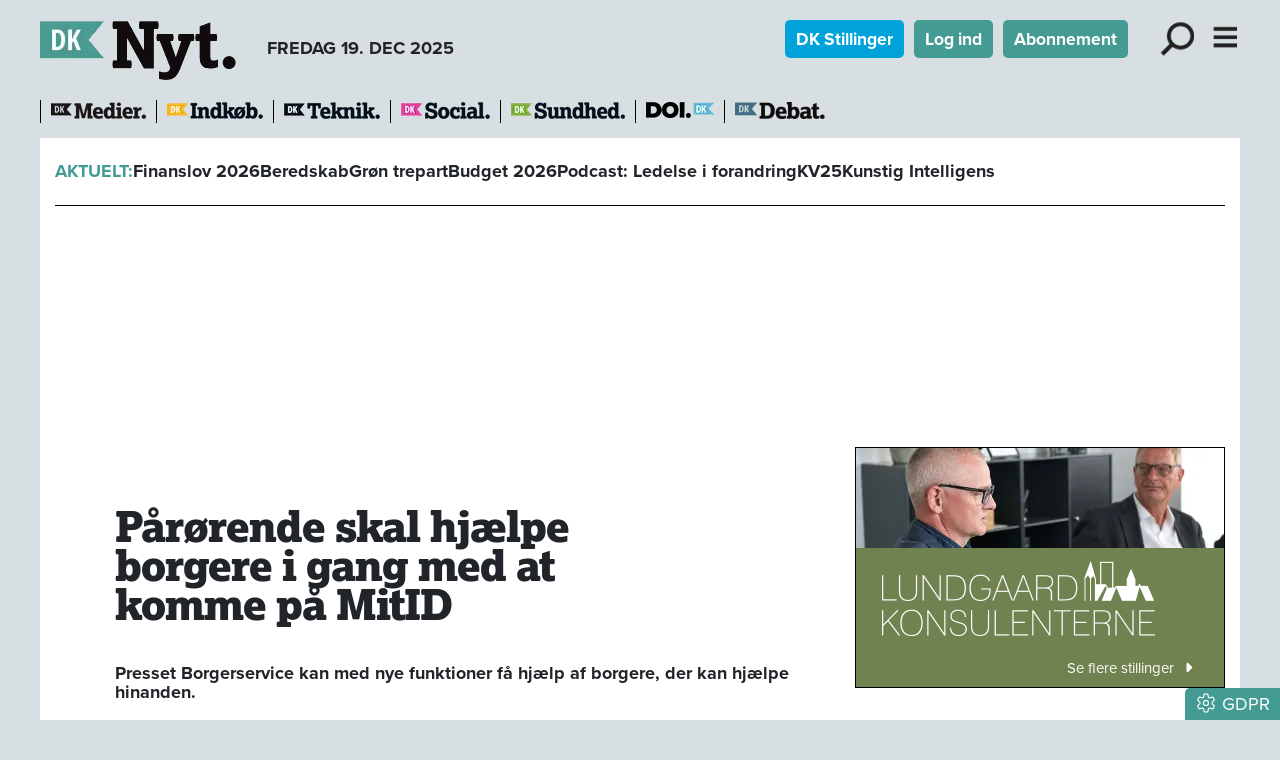

--- FILE ---
content_type: text/html; charset=utf-8
request_url: https://www.dknyt.dk/artikel/paaroerende-skal-hjaelpe-borgere-i-gang-med-at-komme-paa-mitid
body_size: 23645
content:
<!DOCTYPE html><html lang="da"><head><meta charSet="utf-8"/><meta name="viewport" content="width=device-width, initial-scale=1"/><link rel="preload" as="image" imageSrcSet="/_next/image?url=%2F_next%2Fstatic%2Fmedia%2Fdknyt.6417dc66.png&amp;w=256&amp;q=75 1x, /_next/image?url=%2F_next%2Fstatic%2Fmedia%2Fdknyt.6417dc66.png&amp;w=640&amp;q=75 2x"/><link rel="stylesheet" href="/_next/static/chunks/d43ab978ac5b76ce.css" data-precedence="next"/><link rel="stylesheet" href="/_next/static/chunks/946dfda6d1709135.css" data-precedence="next"/><link rel="stylesheet" href="/_next/static/chunks/ecb0fbfb1c2ce41a.css" data-precedence="next"/><link rel="stylesheet" href="/_next/static/chunks/85b0bdc664efdb9a.css" data-precedence="next"/><link rel="stylesheet" href="/_next/static/chunks/9084a93d4159c8d7.css" data-precedence="next"/><link rel="stylesheet" href="/_next/static/chunks/c5b3afff23e61cf3.css" data-precedence="next"/><link rel="stylesheet" href="/_next/static/chunks/77323fe7093e77fd.css" data-precedence="next"/><link rel="preload" as="script" fetchPriority="low" href="/_next/static/chunks/d9c1023bf8421000.js"/><script src="/_next/static/chunks/b0ba145f72c915e3.js" async=""></script><script src="/_next/static/chunks/bd4ab1517efdc1c3.js" async=""></script><script src="/_next/static/chunks/943a5b1ad9699f13.js" async=""></script><script src="/_next/static/chunks/bf959fbe9545c37a.js" async=""></script><script src="/_next/static/chunks/6119e0c5a737ba13.js" async=""></script><script src="/_next/static/chunks/turbopack-d35881bd6b90bae3.js" async=""></script><script src="/_next/static/chunks/ff1a16fafef87110.js" async=""></script><script src="/_next/static/chunks/247eb132b7f7b574.js" async=""></script><script src="/_next/static/chunks/2705c70e2571f7c3.js" async=""></script><script src="/_next/static/chunks/74e4b371f5866ab1.js" async=""></script><script src="/_next/static/chunks/dcf879e228687000.js" async=""></script><script src="/_next/static/chunks/5c0638e13396d6d4.js" async=""></script><script src="/_next/static/chunks/4fa3177939371e59.js" async=""></script><script src="/_next/static/chunks/d2755f4ba2bb5e4f.js" async=""></script><script src="/_next/static/chunks/1baab13bb097c829.js" async=""></script><script src="/_next/static/chunks/0917f1e5dee99262.js" async=""></script><script src="/_next/static/chunks/1df7c4af89b07d41.js" async=""></script><script src="/_next/static/chunks/98fc2d9a763a2cd5.js" async=""></script><script src="/_next/static/chunks/ec40e0df72bfa84f.js" async=""></script><link rel="preload" href="https://use.typekit.net/bzd0fqz.css" as="style"/><link rel="preload" href="https://connect.facebook.net/en_US/sdk.js#xfbml=1&amp;version=v3.2" as="script"/><title>Pårørende skal hjælpe borgere i gang med at  komme på MitID</title><meta name="description" content="Presset Borgerservice kan med nye funktioner få hjælp af borgere, der kan hjælpe hinanden."/><meta name="robots" content="index, follow, nocache"/><meta name="view-transition" content="same-origin"/><link rel="canonical" href="https://www.dknyt.dk/artikel/paaroerende-skal-hjaelpe-borgere-i-gang-med-at-komme-paa-mitid"/><meta property="og:title" content="Pårørende skal hjælpe borgere i gang med at  komme på MitID"/><meta property="og:description" content="Presset Borgerservice kan med nye funktioner få hjælp af borgere, der kan hjælpe hinanden."/><meta property="og:url" content="https://www.dknyt.dk/artikel/paaroerende-skal-hjaelpe-borgere-i-gang-med-at-komme-paa-mitid"/><meta property="og:image" content="https://www.dknyt.dk/images/social/dknyt.png"/><meta property="og:image:width" content="1600"/><meta property="og:image:height" content="900"/><meta property="og:type" content="article"/><meta property="article:published_time" content="2022-06-07T06:51:00.000Z"/><meta name="twitter:card" content="summary_large_image"/><meta name="twitter:title" content="Pårørende skal hjælpe borgere i gang med at  komme på MitID"/><meta name="twitter:description" content="Presset Borgerservice kan med nye funktioner få hjælp af borgere, der kan hjælpe hinanden."/><meta name="twitter:image" content="https://www.dknyt.dk/images/social/dknyt.png"/><meta name="twitter:image:width" content="1600"/><meta name="twitter:image:height" content="900"/><link rel="icon" href="/favicon.ico?favicon.73b68061.ico" sizes="512x512" type="image/x-icon"/><link rel="icon" href="/icon.svg?icon.50281593.svg" sizes="any" type="image/svg+xml"/><link rel="apple-touch-icon" href="/apple-icon.png?apple-icon.fff12e67.png" sizes="180x180" type="image/png"/><link rel="stylesheet" href="https://use.typekit.net/bzd0fqz.css"/><script src="/_next/static/chunks/a6dad97d9634a72d.js" noModule=""></script><script data-cfasync="false" nonce="48befd92-7a28-4de9-ae3d-6ac2d18e4aee">try{(function(w,d){!function(j,k,l,m){if(j.zaraz)console.error("zaraz is loaded twice");else{j[l]=j[l]||{};j[l].executed=[];j.zaraz={deferred:[],listeners:[]};j.zaraz._v="5874";j.zaraz._n="48befd92-7a28-4de9-ae3d-6ac2d18e4aee";j.zaraz.q=[];j.zaraz._f=function(n){return async function(){var o=Array.prototype.slice.call(arguments);j.zaraz.q.push({m:n,a:o})}};for(const p of["track","set","debug"])j.zaraz[p]=j.zaraz._f(p);j.zaraz.init=()=>{var q=k.getElementsByTagName(m)[0],r=k.createElement(m),s=k.getElementsByTagName("title")[0];s&&(j[l].t=k.getElementsByTagName("title")[0].text);j[l].x=Math.random();j[l].w=j.screen.width;j[l].h=j.screen.height;j[l].j=j.innerHeight;j[l].e=j.innerWidth;j[l].l=j.location.href;j[l].r=k.referrer;j[l].k=j.screen.colorDepth;j[l].n=k.characterSet;j[l].o=(new Date).getTimezoneOffset();if(j.dataLayer)for(const t of Object.entries(Object.entries(dataLayer).reduce((u,v)=>({...u[1],...v[1]}),{})))zaraz.set(t[0],t[1],{scope:"page"});j[l].q=[];for(;j.zaraz.q.length;){const w=j.zaraz.q.shift();j[l].q.push(w)}r.defer=!0;for(const x of[localStorage,sessionStorage])Object.keys(x||{}).filter(z=>z.startsWith("_zaraz_")).forEach(y=>{try{j[l]["z_"+y.slice(7)]=JSON.parse(x.getItem(y))}catch{j[l]["z_"+y.slice(7)]=x.getItem(y)}});r.referrerPolicy="origin";r.src="/cdn-cgi/zaraz/s.js?z="+btoa(encodeURIComponent(JSON.stringify(j[l])));q.parentNode.insertBefore(r,q)};["complete","interactive"].includes(k.readyState)?zaraz.init():j.addEventListener("DOMContentLoaded",zaraz.init)}}(w,d,"zarazData","script");window.zaraz._p=async d$=>new Promise(ea=>{if(d$){d$.e&&d$.e.forEach(eb=>{try{const ec=d.querySelector("script[nonce]"),ed=ec?.nonce||ec?.getAttribute("nonce"),ee=d.createElement("script");ed&&(ee.nonce=ed);ee.innerHTML=eb;ee.onload=()=>{d.head.removeChild(ee)};d.head.appendChild(ee)}catch(ef){console.error(`Error executing script: ${eb}\n`,ef)}});Promise.allSettled((d$.f||[]).map(eg=>fetch(eg[0],eg[1])))}ea()});zaraz._p({"e":["(function(w,d){})(window,document)"]});})(window,document)}catch(e){throw fetch("/cdn-cgi/zaraz/t"),e;};</script></head><body><div hidden=""><!--$--><!--/$--></div><nav><div class="container header-module-scss-module__9Iaglq__navContainer"><div><a href="/"><img alt="DK Nyt" width="197" height="60" decoding="async" data-nimg="1" style="color:transparent;max-width:100%;height:auto" srcSet="/_next/image?url=%2F_next%2Fstatic%2Fmedia%2Fdknyt.6417dc66.png&amp;w=256&amp;q=75 1x, /_next/image?url=%2F_next%2Fstatic%2Fmedia%2Fdknyt.6417dc66.png&amp;w=640&amp;q=75 2x" src="/_next/image?url=%2F_next%2Fstatic%2Fmedia%2Fdknyt.6417dc66.png&amp;w=640&amp;q=75"/></a><div class="d-none d-lg-inline-block fw-bold ms-4">FREDAG 19. DEC 2025</div></div><div class="undefined d-print-none"><a class="btn btn-sm text-white fw-bold me-2 d-none d-md-inline-block" role="button" style="background-color:rgb(0, 163, 217)" href="/dkstillinger">DK Stillinger</a><a class="btn text-white fw-bold me-2 d-none d-md-inline-block btn-sm" style="background-color:rgb(68, 155, 148)" href="/login">Log ind</a><a class="btn text-white fw-bold me-3 d-none d-md-inline-block btn-sm" style="background-color:rgb(68, 155, 148)" href="/abonnement">Abonnement</a><div role="button" class="mx-2 d-inline-block header-module-scss-module__9Iaglq__menuButton"><img alt="Søg" loading="lazy" width="328" height="328" decoding="async" data-nimg="1" class="img-fluid" style="color:transparent" src="/_next/static/media/lup.4214b1f7.svg"/></div><div class="d-inline-block header-module-scss-module__9Iaglq__menuButton"><img alt="Menu" role="button" loading="lazy" width="273" height="328" decoding="async" data-nimg="1" class="img-fluid" style="color:transparent" src="/_next/static/media/burger.bb9b7517.svg"/></div></div></div><div class="d-print-none"><!--$!--><template data-dgst="BAILOUT_TO_CLIENT_SIDE_RENDERING"></template><!--/$--></div></nav><div class="container d-print-none header-module-scss-module__9Iaglq__sitelinje"><div class="header-module-scss-module__9Iaglq__sites"><div class="header-module-scss-module__9Iaglq__sitelogo"><a href="https://www.dkmedier.dk"><img alt="dkmedier" loading="lazy" width="95" height="21" decoding="async" data-nimg="1" style="color:transparent;max-width:100%;height:auto" srcSet="/_next/image?url=%2F_next%2Fstatic%2Fmedia%2Fdkmedier.e3f05f9a.png&amp;w=96&amp;q=75 1x, /_next/image?url=%2F_next%2Fstatic%2Fmedia%2Fdkmedier.e3f05f9a.png&amp;w=256&amp;q=75 2x" src="/_next/image?url=%2F_next%2Fstatic%2Fmedia%2Fdkmedier.e3f05f9a.png&amp;w=256&amp;q=75"/></a></div><div class="header-module-scss-module__9Iaglq__sitelogo"><a href="https://www.dkindkob.dk"><img alt="dkindkob" loading="lazy" width="96" height="21" decoding="async" data-nimg="1" class="img-fluid" style="color:transparent" srcSet="/_next/image?url=%2F_next%2Fstatic%2Fmedia%2Fdkindkob.c5f79017.png&amp;w=96&amp;q=75 1x, /_next/image?url=%2F_next%2Fstatic%2Fmedia%2Fdkindkob.c5f79017.png&amp;w=256&amp;q=75 2x" src="/_next/image?url=%2F_next%2Fstatic%2Fmedia%2Fdkindkob.c5f79017.png&amp;w=256&amp;q=75"/></a></div><div class="header-module-scss-module__9Iaglq__sitelogo"><a href="https://www.dkteknikogmiljoe.dk"><img alt="dknyt" loading="lazy" width="96" height="21" decoding="async" data-nimg="1" class="img-fluid" style="color:transparent" srcSet="/_next/image?url=%2F_next%2Fstatic%2Fmedia%2Fdkteknik.d64ab14a.png&amp;w=96&amp;q=75 1x, /_next/image?url=%2F_next%2Fstatic%2Fmedia%2Fdkteknik.d64ab14a.png&amp;w=256&amp;q=75 2x" src="/_next/image?url=%2F_next%2Fstatic%2Fmedia%2Fdkteknik.d64ab14a.png&amp;w=256&amp;q=75"/></a></div><div class="header-module-scss-module__9Iaglq__sitelogo"><a href="https://www.dksocial.dk"><img alt="dksocial" loading="lazy" width="89" height="21" decoding="async" data-nimg="1" class="img-fluid" style="color:transparent" srcSet="/_next/image?url=%2F_next%2Fstatic%2Fmedia%2Fdksocial.a72f5add.png&amp;w=96&amp;q=75 1x, /_next/image?url=%2F_next%2Fstatic%2Fmedia%2Fdksocial.a72f5add.png&amp;w=256&amp;q=75 2x" src="/_next/image?url=%2F_next%2Fstatic%2Fmedia%2Fdksocial.a72f5add.png&amp;w=256&amp;q=75"/></a></div><div class="header-module-scss-module__9Iaglq__sitelogo"><a href="https://www.dk-sundhed.dk"><img alt="dksundhed" loading="lazy" width="114" height="21" decoding="async" data-nimg="1" class="img-fluid" style="color:transparent" srcSet="/_next/image?url=%2F_next%2Fstatic%2Fmedia%2Fdksundhed.c10d3e38.png&amp;w=128&amp;q=75 1x, /_next/image?url=%2F_next%2Fstatic%2Fmedia%2Fdksundhed.c10d3e38.png&amp;w=256&amp;q=75 2x" src="/_next/image?url=%2F_next%2Fstatic%2Fmedia%2Fdksundhed.c10d3e38.png&amp;w=256&amp;q=75"/></a></div><div class="header-module-scss-module__9Iaglq__sitelogo"><a href="https://www.doi.dk"><img alt="doi" title="Danish Offshore Industry" loading="lazy" width="68" height="21" decoding="async" data-nimg="1" class="img-fluid" style="color:transparent" srcSet="/_next/image?url=%2F_next%2Fstatic%2Fmedia%2Fdoi-positiv.9ffe5148.png&amp;w=96&amp;q=75 1x, /_next/image?url=%2F_next%2Fstatic%2Fmedia%2Fdoi-positiv.9ffe5148.png&amp;w=256&amp;q=75 2x" src="/_next/image?url=%2F_next%2Fstatic%2Fmedia%2Fdoi-positiv.9ffe5148.png&amp;w=256&amp;q=75"/></a></div><div class="header-module-scss-module__9Iaglq__sitelogo"><a href="/debat"><img alt="doi" title="DK Debat" loading="lazy" width="90" height="21" decoding="async" data-nimg="1" class="img-fluid" style="color:transparent" srcSet="/_next/image?url=%2F_next%2Fstatic%2Fmedia%2Fdkdebat.f296621f.png&amp;w=96&amp;q=75 1x, /_next/image?url=%2F_next%2Fstatic%2Fmedia%2Fdkdebat.f296621f.png&amp;w=256&amp;q=75 2x" src="/_next/image?url=%2F_next%2Fstatic%2Fmedia%2Fdkdebat.f296621f.png&amp;w=256&amp;q=75"/></a></div></div></div><div class="container bg-white pb-2 d-print-none"><div class="header-module-scss-module__9Iaglq__temalinjeInner"><span class="fw-bold" style="color:rgb(68, 155, 148)">AKTUELT:</span><span class="fw-bold"><a href="/tema/finanslov-2026">Finanslov 2026</a></span><span class="fw-bold"><a href="/tema/beredskab-1">Beredskab</a></span><span class="fw-bold"><a href="/tema/groen-trepart-1">Grøn trepart</a></span><span class="fw-bold"><a href="/tema/budget-2026">Budget 2026</a></span><span class="fw-bold"><a href="/tema/podcast-ledelse-i-forandring">Podcast: Ledelse i forandring</a></span><span class="fw-bold"><a href="/tema/kv25">KV25</a></span><span class="fw-bold"><a href="/tema/kunstig-intelligens">Kunstig Intelligens</a></span></div></div><main><div class="container pt-3 pb-2 mb-4 bg-white"><div class="annoncer-module-scss-module__AHfRyG__topannoncePlaceholder"></div><section><script type="application/ld+json">{"@context":"http://schema.org","@id":"https://www.dkmedier.dk","@type":"Organization","name":"DK Medier","url":"https://www.dkmedier.dk/","address":{"@type":"PostalAddress","addressCountry":"DK","addressLocality":"Aarhus C","streetAddress":"Mejlgade 48 C","postalCode":"8000"},"telephone":"+4546353343","alternateName":"DK Nyt","description":"DK Medier er et mediehus, der leverer nyheder og vigtig viden til beslutningstagere og influenter i den offentlige sektor, og til offshore aktører indenfor olie-, gas-, og vindenergi. Det sker fra mere end seks digitale og trykte medier, og til 50.000 daglige læsere af nyhedsbreve.","founder":"Claus G. Theilgaard","foundingDate":"2001-9-11","foundingLocation":"Roskilde DK","image":{"@type":"ImageObject","url":"https://www.dknyt.dk/images/social/mejlgade.jpg","width":"1400","height":"1489"},"logo":{"@type":"ImageObject","url":"https://www.dknyt.dk/images/social/dkmedier.png","width":"471","height":"80"},"sameAs":"https://www.dkmedier.dk/"}</script><script type="application/ld+json">{"@context":"https://schema.org","@type":"WebSite","name":"DK Nyt","url":"https://www.dknyt.dk","potentialAction":{"@type":"SearchAction","target":"https://www.dknyt.dk/soeg/{query}","query-input":"required name=query"},"countryOfOrigin":"Denmark","copyrightYear":"2001","copyrightHolder":{"@id":"https://www.dkmedier.dk"}}</script><script type="application/ld+json">{"@context":"https://schema.org","@type":"NewsArticle","author":{"@type":"Person","name":"DK Medier"},"mainEntityOfPage":{"@type":"WebPage","@id":"/artikel/paaroerende-skal-hjaelpe-borgere-i-gang-med-at-komme-paa-mitid"},"headline":"Pårørende skal hjælpe borgere i gang med at  komme på MitID","name":"Pårørende skal hjælpe borgere i gang med at  komme på MitID","image":{"@type":"ImageObject","url":"https://www.dknyt.dkimages/head/logoer/dknyt.png"},"inLanguage":"da","datePublished":"2022-06-07T06:51:00.000Z","dateModified":"2022-06-07T06:51:00.000Z","publisher":{"@id":"https://www.dkmedier.dk"},"copyrightHolder":{"@id":"https://www.dkmedier.dk"},"creator":{"@id":"https://www.dkmedier.dk"},"description":"Presset Borgerservice kan med nye funktioner få hjælp af borgere, der kan hjælpe hinanden.","url":"/artikel/paaroerende-skal-hjaelpe-borgere-i-gang-med-at-komme-paa-mitid"}</script></section><div class="page-module-scss-module__28PZUW__contentWrapper"><div><article class="clearfix"><div class="artikelindhold-module-scss-module__Ha5JBa__artikelindhold article-content"><div class="artikelindhold-module-scss-module__Ha5JBa__rubrikOgByline"><div class="artikelindhold-module-scss-module__Ha5JBa__rubrik"><h1 class="article-title"><span>Pårørende skal hjælpe borgere i gang med at  komme på MitID</span></h1></div></div><div class="artikelindhold-module-scss-module__Ha5JBa__manchet"><span>Presset Borgerservice kan med nye funktioner få hjælp af borgere, der kan hjælpe hinanden.</span></div><div class="my-2 my-lg-4"><div class="artikelboks-module-scss-module__AS-q-G__datolinje" style="color:rgb(68, 155, 148)"><div class="artikelboks-module-scss-module__AS-q-G__dato">7. JUN 2022<!-- --> <!-- -->8.51</div><div class="artikelboks-module-scss-module__AS-q-G__kategori"><a href="/kategori/administration">Administration</a></div><div class="artikelboks-module-scss-module__AS-q-G__kategori"><a href="/kategori/it">IT</a></div></div></div><div class="my-1 pb-1 text-center"><button class="btn btn-link btn-sm text-muted" style="text-decoration:none" type="button"><svg data-prefix="fal" data-icon="volume" class="svg-inline--fa fa-volume me-2" role="img" viewBox="0 0 512 512" aria-hidden="true"><path fill="currentColor" d="M112 320l-64 0c-8.8 0-16-7.2-16-16l0-96c0-8.8 7.2-16 16-16l64 0c8.5 0 16.6-3.4 22.6-9.4L252.7 64.6c.4-.4 .9-.6 1.4-.6 1.1 0 1.9 .9 1.9 1.9l0 380.1c0 1.1-.9 1.9-1.9 1.9-.5 0-1-.2-1.4-.6L134.6 329.4c-6-6-14.1-9.4-22.6-9.4zm0-160l-64 0c-26.5 0-48 21.5-48 48l0 96c0 26.5 21.5 48 48 48l64 0 118.1 118.1c6.4 6.4 15 9.9 24 9.9 18.7 0 33.9-15.2 33.9-33.9l0-380.1c0-18.7-15.2-33.9-33.9-33.9-9 0-17.6 3.6-24 9.9L112 160zm243.2 22.4c-5.3 7.1-3.9 17.1 3.2 22.4 15.6 11.7 25.6 30.3 25.6 51.2s-10 39.5-25.6 51.2c-7.1 5.3-8.5 15.3-3.2 22.4s15.3 8.5 22.4 3.2C400.9 315.3 416 287.4 416 256s-15.1-59.3-38.4-76.8c-7.1-5.3-17.1-3.9-22.4 3.2zm87-74.5c-6.8-5.6-16.9-4.7-22.5 2.1s-4.7 16.9 2.1 22.5C457.4 161.9 480 206.3 480 256s-22.6 94.1-58.2 123.4c-6.8 5.6-7.8 15.7-2.1 22.5s15.7 7.8 22.5 2.2C484.8 368.9 512 315.6 512 256s-27.2-112.9-69.8-148.1z"></path></svg>Automatisk oplæsning</button></div><div class="artikelindhold-module-scss-module__Ha5JBa__broedWrapper"><!--$--><!--/$--><div class="artikelindhold-module-scss-module__Ha5JBa__broedtekst"><p>Mange borgere har oplevet udfordringer ved at overgå til den nye digitale id-løsning MitID, men nu skal få klik på en telefon og en hjælpende hånd fra en pårørende gøre overgangen lidt mere overskuelig. Det skriver Digitaliseringsstyrelsen og Finans Danmark, der står bag den nye løsning, i en pressemeddelelse tirsdag morgen.</p>
<p>- Vi ved, at der er borgere, som har haft udfordringer med at få MitID, fordi de eksempelvis ikke har kunnet opdatere deres id-oplysninger hjemmefra, og presset på Borgerservice har nogle steder betydet lange ventetider, siger Adam Lebech, der er direktør i Digitaliseringsstyrelsen.</p>
<p>- Vi arbejder hele tiden på at finde løsninger, der kan hjælpe borgerne over på MitID så nemt som muligt. De nye funktioner giver nu flere muligheder for at klare skiftet fra NemID til MitID hjemmefra, lyder det.</p>
<p>Indtil videre er 3,9 millioner danskere overgået til den nye id-løsning. Målet er, at knap fem millioner borgere skal registreres med MitID.</p>
<h6>Problemfyldt </h6>
<p>- At man nu kan hente hjælp hos sine pårørende har været en af de løsninger, som borgerne har efterspurgt mest, siger Adam Lebech.</p>
<p>Det kræver blot, at den, der har brug for hjælp, har et gyldigt dansk, grønlandsk eller færøsk pas. Foretrækker man alligevel at tage turen ned til Borgerservice for at få det hele på plads, så vil denne løsning fortsat blive tilbudt. </p>
<p>Den nye opdatering er kulminationen på en problemfyldt opstart for MitID. I slutningen af april blev appen eksempelvis ramt af et seks timer langt nedbrud.</p>
<p>Imens har presset på borgerservice forårsaget lange ventetider, ligesom at Digitaliseringsstyrelsen har været nødt til at skubbe sluttidspunktet for overgangen til MitID med fire måneder.</p>
<p>De cirka fem millioner danskere, der skal have MitID, skal nu have skiftet fra NemID senest 31. oktober i år og ikke 30. juni.</p>
<p>Løsningen endte desuden med at blive meget dyrere end først planlagt. Således måtte man tidligt i fasen opjustere forventningerne til omkostningerne med mere end 100 millioner kroner.</p>
<p style="text-align: right;"><br /><em>Ritzau</em></p></div></div><div class="ophavsret-module-scss-module__i4t_3q__ophavsret"><p>Tekst, grafik, billeder, lyd og andet indhold på dette website er beskyttet efter lov om ophavsret. DK Medier forbeholder sig alle rettigheder til indholdet, herunder retten til at udnytte indholdet med henblik på tekst- og datamining, jf. ophavsretslovens §11 b og DSM-direktivets artikel 4.</p><p>Kunder med IP-aftale/Storkundeaftaler må kun dele <!-- -->DK Nyt<!-- -->s artikler internt til brug for behandling af konkrete sager. Ved deling af konkrete sager forstås journalisering, arkivering eller lignende.</p><p>Kunder med personligt abonnement/login må ikke dele <!-- -->DK Nyt<!-- -->s artikler med personer, der ikke selv har et personligt abonnement på <!-- -->DK Nyt</p><p>Afvigelse fra ovenstående kræver skriftligt tilsagn fra DK Medier.</p></div></div></article><div class="artikelindhold-module-scss-module__Ha5JBa__artikelindhold mb-3"><div class="d-flex justify-content-between"><div><svg data-prefix="fal" data-icon="print" class="svg-inline--fa fa-print pointer fa-2x" role="img" viewBox="0 0 512 512" aria-hidden="true"><path fill="currentColor" d="M384 106.5c0-8.5-3.4-16.6-9.4-22.6L332.1 41.4c-6-6-14.1-9.4-22.6-9.4L160 32c-17.7 0-32 14.3-32 32l0 80-32 0 0-80c0-35.3 28.7-64 64-64L309.5 0c17 0 33.3 6.7 45.3 18.7l42.5 42.5c12 12 18.7 28.3 18.7 45.3l0 37.5-32 0 0-37.5zM448 224L64 224c-17.7 0-32 14.3-32 32l0 128 64 0 0-32c0-17.7 14.3-32 32-32l256 0c17.7 0 32 14.3 32 32l0 32 64 0 0-128c0-17.7-14.3-32-32-32zM416 416l0 64c0 17.7-14.3 32-32 32l-256 0c-17.7 0-32-14.3-32-32l0-64-64 0c-17.7 0-32-14.3-32-32L0 256c0-35.3 28.7-64 64-64l384 0c35.3 0 64 28.7 64 64l0 128c0 17.7-14.3 32-32 32l-64 0zM128 352l0 128 256 0 0-128-256 0zm288-80a16 16 0 1 1 32 0 16 16 0 1 1 -32 0z"></path></svg></div><div class="mb-4 share-module-scss-module__gG97Ga__socialWrapper"><a href="https://bsky.app/intent/compose?text=P%C3%A5r%C3%B8rende%20skal%20hj%C3%A6lpe%20borgere%20i%20gang%20med%20at%20%20komme%20p%C3%A5%20MitID%20https%3A%2F%2Fwww.dknyt.dk%2Fartikel%2Fpaaroerende-skal-hjaelpe-borgere-i-gang-med-at-komme-paa-mitid" target="_blank" rel="noopenener noreferrer"><svg data-prefix="fab" data-icon="bluesky" class="svg-inline--fa fa-bluesky fa-2x" role="img" viewBox="0 0 576 512" aria-hidden="true" style="color:rgb(17, 133, 254)"><path fill="currentColor" d="M407.8 294.7c-3.3-.4-6.7-.8-10-1.3 3.4 .4 6.7 .9 10 1.3zM288 227.1C261.9 176.4 190.9 81.9 124.9 35.3 61.6-9.4 37.5-1.7 21.6 5.5 3.3 13.8 0 41.9 0 58.4S9.1 194 15 213.9c19.5 65.7 89.1 87.9 153.2 80.7 3.3-.5 6.6-.9 10-1.4-3.3 .5-6.6 1-10 1.4-93.9 14-177.3 48.2-67.9 169.9 120.3 124.6 164.8-26.7 187.7-103.4 22.9 76.7 49.2 222.5 185.6 103.4 102.4-103.4 28.1-156-65.8-169.9-3.3-.4-6.7-.8-10-1.3 3.4 .4 6.7 .9 10 1.3 64.1 7.1 133.6-15.1 153.2-80.7 5.9-19.9 15-138.9 15-155.5s-3.3-44.7-21.6-52.9c-15.8-7.1-40-14.9-103.2 29.8-66.1 46.6-137.1 141.1-163.2 191.8z"></path></svg></a><button quote="Pårørende skal hjælpe borgere i gang med at  komme på MitID" class="react-share__ShareButton" style="background-color:transparent;border:none;padding:0;font:inherit;color:inherit;cursor:pointer"><svg viewBox="0 0 64 64" width="32" height="32"><circle cx="32" cy="32" r="32" fill="#0965FE"></circle><path d="M34.1,47V33.3h4.6l0.7-5.3h-5.3v-3.4c0-1.5,0.4-2.6,2.6-2.6l2.8,0v-4.8c-0.5-0.1-2.2-0.2-4.1-0.2 c-4.1,0-6.9,2.5-6.9,7V28H24v5.3h4.6V47H34.1z" fill="white"></path></svg></button><button class="react-share__ShareButton" style="background-color:transparent;border:none;padding:0;font:inherit;color:inherit;cursor:pointer"><svg viewBox="0 0 64 64" width="36" height="36"><circle cx="32" cy="32" r="32" fill="#0077B5"></circle><path d="M20.4,44h5.4V26.6h-5.4V44z M23.1,18c-1.7,0-3.1,1.4-3.1,3.1c0,1.7,1.4,3.1,3.1,3.1 c1.7,0,3.1-1.4,3.1-3.1C26.2,19.4,24.8,18,23.1,18z M39.5,26.2c-2.6,0-4.4,1.4-5.1,2.8h-0.1v-2.4h-5.2V44h5.4v-8.6 c0-2.3,0.4-4.5,3.2-4.5c2.8,0,2.8,2.6,2.8,4.6V44H46v-9.5C46,29.8,45,26.2,39.5,26.2z" fill="white"></path></svg></button></div></div><!--$--><!--/$--></div><!--$?--><template id="B:0"></template><div class="spinner-module-scss-module__bTZfzq__skChase" style="width:40px;height:40px"><div class="spinner-module-scss-module__bTZfzq__skChaseDot"></div><div class="spinner-module-scss-module__bTZfzq__skChaseDot"></div><div class="spinner-module-scss-module__bTZfzq__skChaseDot"></div><div class="spinner-module-scss-module__bTZfzq__skChaseDot"></div><div class="spinner-module-scss-module__bTZfzq__skChaseDot"></div><div class="spinner-module-scss-module__bTZfzq__skChaseDot"></div></div><!--/$--></div><div class="page-module-scss-module__28PZUW__hoejreWrapper d-print-none"><!--$?--><template id="B:1"></template><div class="spinner-module-scss-module__bTZfzq__skChase" style="width:40px;height:40px"><div class="spinner-module-scss-module__bTZfzq__skChaseDot"></div><div class="spinner-module-scss-module__bTZfzq__skChaseDot"></div><div class="spinner-module-scss-module__bTZfzq__skChaseDot"></div><div class="spinner-module-scss-module__bTZfzq__skChaseDot"></div><div class="spinner-module-scss-module__bTZfzq__skChaseDot"></div><div class="spinner-module-scss-module__bTZfzq__skChaseDot"></div></div><!--/$--></div></div><p class="d-none d-print-block text-center fst-italic text-small">https://www.dknyt.dk/artikel/paaroerende-skal-hjaelpe-borgere-i-gang-med-at-komme-paa-mitid</p><!--$--><!--/$--></div></main><footer class="footer-module-scss-module__2kXo7q__footer"><div class="footer-module-scss-module__2kXo7q__footerFirstRow"><div><p><a class="footer-module-scss-module__2kXo7q__serviceLink" href="/kontakt">Redaktion</a></p><p><a class="footer-module-scss-module__2kXo7q__serviceLink" href="/login">Login</a></p><p><a class="footer-module-scss-module__2kXo7q__serviceLink" href="/abonnement">Abonnement</a></p><p><a class="footer-module-scss-module__2kXo7q__serviceLink" href="/betingelser">Betingelser</a></p><p><a class="footer-module-scss-module__2kXo7q__serviceLink" href="/annoncer">Annoncer</a></p><p><a class="footer-module-scss-module__2kXo7q__serviceLink" href="/kontakt">Kontakt</a></p><p><a class="footer-module-scss-module__2kXo7q__serviceLink" href="/nyhedsbrev">Nyhedsbrev</a></p></div><div><p>DK Medier er fællesnavnet for nyhedstjenesten DK Nyt, Kommunen.dk samt en lang række fagportaler.</p><p>Annoncesalg:<br/>Henrik Eskelund<br/>51 92 24 37<br/><a href="#" class="">henrik@kommunen.dk</a></p><p>Administration og abonnnement:<br/>Lene Stenstrop<br/>46 35 33 43<br/><a href="#" class="">lene@dknyt.dk</a></p><p>CVR: 31 59 85 59</p></div><div><a href="https://www.pressenaevnet.dk/" rel="nofollow" aria-label="Pressenævnet"><img alt="Pressenævnet" loading="lazy" width="250" height="182" decoding="async" data-nimg="1" class="img-fluid" style="color:transparent" srcSet="/_next/image?url=%2F_next%2Fstatic%2Fmedia%2Fpressenaevnet.99e0b0e5.png&amp;w=256&amp;q=75 1x, /_next/image?url=%2F_next%2Fstatic%2Fmedia%2Fpressenaevnet.99e0b0e5.png&amp;w=640&amp;q=75 2x" src="/_next/image?url=%2F_next%2Fstatic%2Fmedia%2Fpressenaevnet.99e0b0e5.png&amp;w=640&amp;q=75"/></a></div></div><div class="footer-module-scss-module__2kXo7q__footerSecondRow"><a href="https://www.doi.dk" class="me-4"><img alt="Danish Offshore Industry" loading="lazy" width="93" height="27" decoding="async" data-nimg="1" style="color:transparent" srcSet="/_next/image?url=%2F_next%2Fstatic%2Fmedia%2Fdoi.c351fc45.png&amp;w=96&amp;q=75 1x, /_next/image?url=%2F_next%2Fstatic%2Fmedia%2Fdoi.c351fc45.png&amp;w=256&amp;q=75 2x" src="/_next/image?url=%2F_next%2Fstatic%2Fmedia%2Fdoi.c351fc45.png&amp;w=256&amp;q=75"/></a><a href="https://www.dkcreative.dk" class="me-4"><img alt="DK Creative" loading="lazy" width="169" height="27" decoding="async" data-nimg="1" style="color:transparent" srcSet="/_next/image?url=%2F_next%2Fstatic%2Fmedia%2Fdkcreative.89e8a552.png&amp;w=256&amp;q=75 1x, /_next/image?url=%2F_next%2Fstatic%2Fmedia%2Fdkcreative.89e8a552.png&amp;w=384&amp;q=75 2x" src="/_next/image?url=%2F_next%2Fstatic%2Fmedia%2Fdkcreative.89e8a552.png&amp;w=384&amp;q=75"/></a><a href="https://www.dkwebsolutions.dk"><img alt="DK Web" loading="lazy" width="109" height="27" decoding="async" data-nimg="1" style="color:transparent" srcSet="/_next/image?url=%2F_next%2Fstatic%2Fmedia%2Fdkweb.b67ace87.png&amp;w=128&amp;q=75 1x, /_next/image?url=%2F_next%2Fstatic%2Fmedia%2Fdkweb.b67ace87.png&amp;w=256&amp;q=75 2x" src="/_next/image?url=%2F_next%2Fstatic%2Fmedia%2Fdkweb.b67ace87.png&amp;w=256&amp;q=75"/></a></div><div class="footer-module-scss-module__2kXo7q__footerThirdRow"><div><div class="mb-3"><a href="https://www.dkmedier.dk"><img alt="DK Medier" loading="lazy" width="235" height="40" decoding="async" data-nimg="1" style="color:transparent" srcSet="/_next/image?url=%2F_next%2Fstatic%2Fmedia%2Fdkmedier-hvid.4d0f8ad2.png&amp;w=256&amp;q=75 1x, /_next/image?url=%2F_next%2Fstatic%2Fmedia%2Fdkmedier-hvid.4d0f8ad2.png&amp;w=640&amp;q=75 2x" src="/_next/image?url=%2F_next%2Fstatic%2Fmedia%2Fdkmedier-hvid.4d0f8ad2.png&amp;w=640&amp;q=75"/></a></div><div class="footer-module-scss-module__2kXo7q__adresser"><div><p><strong>DK Medier</strong><br/><a href="https://www.dkmedier.dk">www.dkmedier.dk</a><br/>Tlf. 46 35 33 43</p></div><div><p><strong>Aarhus</strong><br/>Mejlgade 48 C<br/>DK-8000 Aarhus C</p></div><div><p><strong>Christiansborg</strong><br/>Lok. 3.044<br/>DK-1240 København K</p></div><div><p><strong>Bornholm</strong><br/>Havnebryggen 5<br/>DK-3740 Svaneke</p></div></div></div></div></footer><section class="Toastify" aria-live="polite" aria-atomic="false" aria-relevant="additions text" aria-label="Notifications Alt+T"></section><div class="cookieconsent-module-scss-module__wo25kG__gdprKnap" style="background-color:rgb(68, 155, 148)"><svg data-prefix="fal" data-icon="gear" class="svg-inline--fa fa-gear me-1" role="img" viewBox="0 0 512 512" aria-hidden="true"><path fill="currentColor" d="M185.9 112.3c-6.5 3.2-12.8 6.8-18.8 10.9-8.2 5.5-18.5 6.9-28 3.8L67.4 103.2 29.5 168.8 86 219.1c7.4 6.6 11.3 16.2 10.7 26.1-.5 7.2-.5 14.6 0 21.8 .7 9.9-3.3 19.5-10.7 26.1l-56.5 50.2 37.9 65.7 71.7-23.8c9.4-3.1 19.7-1.7 28 3.8 6 4 12.3 7.7 18.8 10.9 8.9 4.4 15.2 12.6 17.2 22.3l15.2 74 75.8 0 15.2-74c2-9.7 8.4-17.9 17.2-22.3 6.5-3.2 12.8-6.8 18.8-10.9 8.2-5.5 18.5-6.9 28-3.8l71.7 23.8 37.9-65.7-56.5-50.2c-7.4-6.6-11.3-16.2-10.7-26.1 .2-3.6 .4-7.2 .4-10.9s-.1-7.3-.4-10.9c-.7-9.9 3.3-19.5 10.7-26.1l56.5-50.2-37.9-65.7-71.7 23.8c-9.4 3.1-19.7 1.7-28-3.8-6-4-12.3-7.7-18.8-10.9-8.9-4.4-15.2-12.6-17.2-22.3l-15.2-74-75.8 0-15.2 74c-2 9.7-8.4 17.9-17.2 22.3zM294.2-16c15.2 0 28.3 10.7 31.3 25.5l15.2 74c7.8 3.8 15.4 8.2 22.6 13.1l71.7-23.8c14.4-4.8 30.2 1.2 37.8 14.4l37.9 65.7c7.6 13.2 4.9 29.8-6.5 39.9L447.9 243c.6 8.6 .6 17.5 0 26l56.5 50.2c11.4 10.1 14 26.8 6.5 39.9l-37.9 65.7c-7.6 13.2-23.4 19.2-37.8 14.4l-71.7-23.8c-7.2 4.8-14.7 9.2-22.6 13.1l-15.2 74c-3.1 14.9-16.2 25.5-31.3 25.5l-75.8 0c-15.2 0-28.3-10.7-31.3-25.5l-15.2-74c-7.8-3.8-15.4-8.2-22.6-13.1L77.5 439.2C63.1 444 47.3 438 39.7 424.8L1.8 359.2c-7.6-13.1-4.9-29.8 6.5-39.9L64.7 269c-.6-8.6-.6-17.5 0-26L8.2 192.8c-11.4-10.1-14-26.8-6.5-39.9L39.7 87.2C47.3 74 63.1 68 77.5 72.8l71.7 23.8c7.2-4.8 14.7-9.2 22.6-13.1l15.2-74C190.1-5.3 203.2-16 218.4-16l75.8 0zM200.3 256a55.7 55.7 0 1 0 111.4 0 55.7 55.7 0 1 0 -111.4 0zm55.4 88a88 88 0 1 1 .6-176 88 88 0 1 1 -.6 176z"></path></svg>GDPR</div><!--$--><!--/$--><script>requestAnimationFrame(function(){$RT=performance.now()});</script><script src="/_next/static/chunks/d9c1023bf8421000.js" id="_R_" async=""></script><div hidden id="S:0"><div class="thin-black-border-top pt-4 d-print-none"><div class="artikelboks-module-scss-module__AS-q-G__artikelboks"><a class="" href="/artikel/hoejesteret-afviser-borgeres-erstatningskrav-efter-databrud-i-kommune"><div class="mb-2"><img alt="Emil Helms/Ritzau Scanpix" loading="lazy" width="4000" height="2664" decoding="async" data-nimg="1" class="img-fluid" style="color:transparent;background-size:cover;background-position:50% 50%;background-repeat:no-repeat;background-image:url(&quot;data:image/svg+xml;charset=utf-8,%3Csvg xmlns=&#x27;http://www.w3.org/2000/svg&#x27; viewBox=&#x27;0 0 4000 2664&#x27;%3E%3Cfilter id=&#x27;b&#x27; color-interpolation-filters=&#x27;sRGB&#x27;%3E%3CfeGaussianBlur stdDeviation=&#x27;20&#x27;/%3E%3CfeColorMatrix values=&#x27;1 0 0 0 0 0 1 0 0 0 0 0 1 0 0 0 0 0 100 -1&#x27; result=&#x27;s&#x27;/%3E%3CfeFlood x=&#x27;0&#x27; y=&#x27;0&#x27; width=&#x27;100%25&#x27; height=&#x27;100%25&#x27;/%3E%3CfeComposite operator=&#x27;out&#x27; in=&#x27;s&#x27;/%3E%3CfeComposite in2=&#x27;SourceGraphic&#x27;/%3E%3CfeGaussianBlur stdDeviation=&#x27;20&#x27;/%3E%3C/filter%3E%3Cimage width=&#x27;100%25&#x27; height=&#x27;100%25&#x27; x=&#x27;0&#x27; y=&#x27;0&#x27; preserveAspectRatio=&#x27;none&#x27; style=&#x27;filter: url(%23b);&#x27; href=&#x27;https://admin.dknyt.dk/fileupload2/159/159861/20251219122022466-org-small.jpg&#x27;/%3E%3C/svg%3E&quot;)" sizes="(max-width: 991px) calc(100vw - 30px), (max-width: 1200px) 610px, 770px" srcSet="/_next/image?url=https%3A%2F%2Fadmin.dknyt.dk%2Ffileupload2%2F159%2F159861%2F20251219122022466-org-large.jpg&amp;w=32&amp;q=75 32w, /_next/image?url=https%3A%2F%2Fadmin.dknyt.dk%2Ffileupload2%2F159%2F159861%2F20251219122022466-org-large.jpg&amp;w=48&amp;q=75 48w, /_next/image?url=https%3A%2F%2Fadmin.dknyt.dk%2Ffileupload2%2F159%2F159861%2F20251219122022466-org-large.jpg&amp;w=64&amp;q=75 64w, /_next/image?url=https%3A%2F%2Fadmin.dknyt.dk%2Ffileupload2%2F159%2F159861%2F20251219122022466-org-large.jpg&amp;w=96&amp;q=75 96w, /_next/image?url=https%3A%2F%2Fadmin.dknyt.dk%2Ffileupload2%2F159%2F159861%2F20251219122022466-org-large.jpg&amp;w=128&amp;q=75 128w, /_next/image?url=https%3A%2F%2Fadmin.dknyt.dk%2Ffileupload2%2F159%2F159861%2F20251219122022466-org-large.jpg&amp;w=256&amp;q=75 256w, /_next/image?url=https%3A%2F%2Fadmin.dknyt.dk%2Ffileupload2%2F159%2F159861%2F20251219122022466-org-large.jpg&amp;w=384&amp;q=75 384w, /_next/image?url=https%3A%2F%2Fadmin.dknyt.dk%2Ffileupload2%2F159%2F159861%2F20251219122022466-org-large.jpg&amp;w=640&amp;q=75 640w, /_next/image?url=https%3A%2F%2Fadmin.dknyt.dk%2Ffileupload2%2F159%2F159861%2F20251219122022466-org-large.jpg&amp;w=750&amp;q=75 750w, /_next/image?url=https%3A%2F%2Fadmin.dknyt.dk%2Ffileupload2%2F159%2F159861%2F20251219122022466-org-large.jpg&amp;w=828&amp;q=75 828w, /_next/image?url=https%3A%2F%2Fadmin.dknyt.dk%2Ffileupload2%2F159%2F159861%2F20251219122022466-org-large.jpg&amp;w=1080&amp;q=75 1080w, /_next/image?url=https%3A%2F%2Fadmin.dknyt.dk%2Ffileupload2%2F159%2F159861%2F20251219122022466-org-large.jpg&amp;w=1200&amp;q=75 1200w, /_next/image?url=https%3A%2F%2Fadmin.dknyt.dk%2Ffileupload2%2F159%2F159861%2F20251219122022466-org-large.jpg&amp;w=1920&amp;q=75 1920w, /_next/image?url=https%3A%2F%2Fadmin.dknyt.dk%2Ffileupload2%2F159%2F159861%2F20251219122022466-org-large.jpg&amp;w=2048&amp;q=75 2048w, /_next/image?url=https%3A%2F%2Fadmin.dknyt.dk%2Ffileupload2%2F159%2F159861%2F20251219122022466-org-large.jpg&amp;w=3840&amp;q=75 3840w" src="/_next/image?url=https%3A%2F%2Fadmin.dknyt.dk%2Ffileupload2%2F159%2F159861%2F20251219122022466-org-large.jpg&amp;w=3840&amp;q=75"/></div><h2 class=" artikelboks-module-scss-module__AS-q-G__rubrik">Højesteret afviser borgeres erstatningskrav efter databrud i kommune</h2><div class="artikelboks-module-scss-module__AS-q-G__manchet">En computer med data om 20.000 borgere blev stjålet fra rådhus i 2018. Borgere skal ikke have erstatning.</div></a><div class="artikelboks-module-scss-module__AS-q-G__datolinje" style="color:rgb(68, 155, 148)"><div class="artikelboks-module-scss-module__AS-q-G__dato">19. DEC 2025<!-- --> <!-- -->12.46</div><div class="artikelboks-module-scss-module__AS-q-G__kategori"><a href="/kategori/it">IT</a></div><div class="artikelboks-module-scss-module__AS-q-G__kategori"><a href="/kategori/kriminalitet">Kriminalitet</a></div></div></div><div class="artikelboks-module-scss-module__AS-q-G__artikelboks"><a class="" href="/artikel/erhvervsraad-i-haderslev-overtager-julebusser"><h2 class="artikelboks-module-scss-module__AS-q-G__kortnyt artikelboks-module-scss-module__AS-q-G__rubrik">Erhvervsråd i Haderslev overtager julebusser</h2></a><div class="artikelboks-module-scss-module__AS-q-G__datolinje" style="color:rgb(68, 155, 148)"><div class="artikelboks-module-scss-module__AS-q-G__kortnytMarkering">KORT NYT</div><div class="artikelboks-module-scss-module__AS-q-G__dato">19. DEC 2025<!-- --> <!-- -->13.22</div><div class="artikelboks-module-scss-module__AS-q-G__kategori"><a href="/kategori/erhverv">Erhverv</a></div><div class="artikelboks-module-scss-module__AS-q-G__kategori"><a href="/kategori/transport">Transport</a></div><div class="artikelboks-module-scss-module__AS-q-G__kategori"><a href="/kategori/uddannelse">Uddannelse</a></div></div></div><div class="artikelboks-module-scss-module__AS-q-G__artikelboks"><a class="" href="/artikel/ny-oekonomi-og-administrationschef-i-odder-kommune-3"><h2 class="artikelboks-module-scss-module__AS-q-G__kortnyt artikelboks-module-scss-module__AS-q-G__rubrik">Ny økonomi- og administrationschef i Odder Kommune</h2></a><div class="artikelboks-module-scss-module__AS-q-G__datolinje" style="color:rgb(68, 155, 148)"><div class="artikelboks-module-scss-module__AS-q-G__kortnytMarkering">KORT NYT</div><div class="artikelboks-module-scss-module__AS-q-G__dato">19. DEC 2025<!-- --> <!-- -->13.16</div><div class="artikelboks-module-scss-module__AS-q-G__kategori"><a href="/kategori/navne">Navne</a></div><div class="artikelboks-module-scss-module__AS-q-G__kategori"><a href="/kategori/navne-chefer-og-direktoerer">Navne - chefer og direktører</a></div><div class="artikelboks-module-scss-module__AS-q-G__kategori"><a href="/kategori/oekonomi">Økonomi</a></div></div></div><div class="artikelboks-module-scss-module__AS-q-G__artikelboks"><a class="" href="/artikel/pensionister-boer-forlade-parcelhuset-for-at-give-plads-til-familier"><div class="mb-2"><img alt="Marius Renner Christensen" loading="lazy" width="4041" height="2695" decoding="async" data-nimg="1" class="img-fluid" style="color:transparent;background-size:cover;background-position:50% 50%;background-repeat:no-repeat;background-image:url(&quot;data:image/svg+xml;charset=utf-8,%3Csvg xmlns=&#x27;http://www.w3.org/2000/svg&#x27; viewBox=&#x27;0 0 4041 2695&#x27;%3E%3Cfilter id=&#x27;b&#x27; color-interpolation-filters=&#x27;sRGB&#x27;%3E%3CfeGaussianBlur stdDeviation=&#x27;20&#x27;/%3E%3CfeColorMatrix values=&#x27;1 0 0 0 0 0 1 0 0 0 0 0 1 0 0 0 0 0 100 -1&#x27; result=&#x27;s&#x27;/%3E%3CfeFlood x=&#x27;0&#x27; y=&#x27;0&#x27; width=&#x27;100%25&#x27; height=&#x27;100%25&#x27;/%3E%3CfeComposite operator=&#x27;out&#x27; in=&#x27;s&#x27;/%3E%3CfeComposite in2=&#x27;SourceGraphic&#x27;/%3E%3CfeGaussianBlur stdDeviation=&#x27;20&#x27;/%3E%3C/filter%3E%3Cimage width=&#x27;100%25&#x27; height=&#x27;100%25&#x27; x=&#x27;0&#x27; y=&#x27;0&#x27; preserveAspectRatio=&#x27;none&#x27; style=&#x27;filter: url(%23b);&#x27; href=&#x27;https://admin.dknyt.dk/fileupload2/159/159860/e20251219122047993-org-small.jpg&#x27;/%3E%3C/svg%3E&quot;)" sizes="(max-width: 991px) calc(100vw - 30px), (max-width: 1200px) 610px, 770px" srcSet="/_next/image?url=https%3A%2F%2Fadmin.dknyt.dk%2Ffileupload2%2F159%2F159860%2Fe20251219122047993-org-large.jpg&amp;w=32&amp;q=75 32w, /_next/image?url=https%3A%2F%2Fadmin.dknyt.dk%2Ffileupload2%2F159%2F159860%2Fe20251219122047993-org-large.jpg&amp;w=48&amp;q=75 48w, /_next/image?url=https%3A%2F%2Fadmin.dknyt.dk%2Ffileupload2%2F159%2F159860%2Fe20251219122047993-org-large.jpg&amp;w=64&amp;q=75 64w, /_next/image?url=https%3A%2F%2Fadmin.dknyt.dk%2Ffileupload2%2F159%2F159860%2Fe20251219122047993-org-large.jpg&amp;w=96&amp;q=75 96w, /_next/image?url=https%3A%2F%2Fadmin.dknyt.dk%2Ffileupload2%2F159%2F159860%2Fe20251219122047993-org-large.jpg&amp;w=128&amp;q=75 128w, /_next/image?url=https%3A%2F%2Fadmin.dknyt.dk%2Ffileupload2%2F159%2F159860%2Fe20251219122047993-org-large.jpg&amp;w=256&amp;q=75 256w, /_next/image?url=https%3A%2F%2Fadmin.dknyt.dk%2Ffileupload2%2F159%2F159860%2Fe20251219122047993-org-large.jpg&amp;w=384&amp;q=75 384w, /_next/image?url=https%3A%2F%2Fadmin.dknyt.dk%2Ffileupload2%2F159%2F159860%2Fe20251219122047993-org-large.jpg&amp;w=640&amp;q=75 640w, /_next/image?url=https%3A%2F%2Fadmin.dknyt.dk%2Ffileupload2%2F159%2F159860%2Fe20251219122047993-org-large.jpg&amp;w=750&amp;q=75 750w, /_next/image?url=https%3A%2F%2Fadmin.dknyt.dk%2Ffileupload2%2F159%2F159860%2Fe20251219122047993-org-large.jpg&amp;w=828&amp;q=75 828w, /_next/image?url=https%3A%2F%2Fadmin.dknyt.dk%2Ffileupload2%2F159%2F159860%2Fe20251219122047993-org-large.jpg&amp;w=1080&amp;q=75 1080w, /_next/image?url=https%3A%2F%2Fadmin.dknyt.dk%2Ffileupload2%2F159%2F159860%2Fe20251219122047993-org-large.jpg&amp;w=1200&amp;q=75 1200w, /_next/image?url=https%3A%2F%2Fadmin.dknyt.dk%2Ffileupload2%2F159%2F159860%2Fe20251219122047993-org-large.jpg&amp;w=1920&amp;q=75 1920w, /_next/image?url=https%3A%2F%2Fadmin.dknyt.dk%2Ffileupload2%2F159%2F159860%2Fe20251219122047993-org-large.jpg&amp;w=2048&amp;q=75 2048w, /_next/image?url=https%3A%2F%2Fadmin.dknyt.dk%2Ffileupload2%2F159%2F159860%2Fe20251219122047993-org-large.jpg&amp;w=3840&amp;q=75 3840w" src="/_next/image?url=https%3A%2F%2Fadmin.dknyt.dk%2Ffileupload2%2F159%2F159860%2Fe20251219122047993-org-large.jpg&amp;w=3840&amp;q=75"/></div><h2 class=" artikelboks-module-scss-module__AS-q-G__rubrik">Pensionister bør forlade parcelhuset for at give plads til familier</h2><div class="artikelboks-module-scss-module__AS-q-G__manchet">Vi spilder areal i Danmark på nye boliger, fordi mange enlige ældre bliver boende for længe, siger forskere.</div></a><div class="artikelboks-module-scss-module__AS-q-G__datolinje" style="color:rgb(68, 155, 148)"><div class="artikelboks-module-scss-module__AS-q-G__dato">19. DEC 2025<!-- --> <!-- -->12.41</div><div class="artikelboks-module-scss-module__AS-q-G__kategori"><a href="/kategori/plan-byg">Plan &amp; Byg</a></div><div class="artikelboks-module-scss-module__AS-q-G__kategori"><a href="/kategori/aeldre-handicap">Ældre &amp; Handicap</a></div></div></div><div class="artikelboks-module-scss-module__AS-q-G__artikelboks"><a class="" href="/artikel/nye-metrostationer-doebes-levantkaj-og-nordsoe-plads"><h2 class=" artikelboks-module-scss-module__AS-q-G__rubrik">Nye metrostationer døbes Levantkaj og Nordsø Plads</h2><div class="artikelboks-module-scss-module__AS-q-G__manchet">Om fem år ventes to nye metrostationer i Københavns Nordhavn at stå klar.</div></a><div class="artikelboks-module-scss-module__AS-q-G__datolinje" style="color:rgb(68, 155, 148)"><div class="artikelboks-module-scss-module__AS-q-G__dato">19. DEC 2025<!-- --> <!-- -->11.50</div><div class="artikelboks-module-scss-module__AS-q-G__kategori"><a href="/kategori/plan-byg">Plan &amp; Byg</a></div><div class="artikelboks-module-scss-module__AS-q-G__kategori"><a href="/kategori/transport">Transport</a></div></div></div><div class="artikelboks-module-scss-module__AS-q-G__artikelboks"><a class="" href="/artikel/varde-ansaetter-tre-direktoerer-i-et-hug"><div class="mb-2"><img alt="Varde Kommune" loading="lazy" width="3000" height="2000" decoding="async" data-nimg="1" class="img-fluid" style="color:transparent;background-size:cover;background-position:50% 50%;background-repeat:no-repeat;background-image:url(&quot;data:image/svg+xml;charset=utf-8,%3Csvg xmlns=&#x27;http://www.w3.org/2000/svg&#x27; viewBox=&#x27;0 0 3000 2000&#x27;%3E%3Cfilter id=&#x27;b&#x27; color-interpolation-filters=&#x27;sRGB&#x27;%3E%3CfeGaussianBlur stdDeviation=&#x27;20&#x27;/%3E%3CfeColorMatrix values=&#x27;1 0 0 0 0 0 1 0 0 0 0 0 1 0 0 0 0 0 100 -1&#x27; result=&#x27;s&#x27;/%3E%3CfeFlood x=&#x27;0&#x27; y=&#x27;0&#x27; width=&#x27;100%25&#x27; height=&#x27;100%25&#x27;/%3E%3CfeComposite operator=&#x27;out&#x27; in=&#x27;s&#x27;/%3E%3CfeComposite in2=&#x27;SourceGraphic&#x27;/%3E%3CfeGaussianBlur stdDeviation=&#x27;20&#x27;/%3E%3C/filter%3E%3Cimage width=&#x27;100%25&#x27; height=&#x27;100%25&#x27; x=&#x27;0&#x27; y=&#x27;0&#x27; preserveAspectRatio=&#x27;none&#x27; style=&#x27;filter: url(%23b);&#x27; href=&#x27;https://admin.dknyt.dk/fileupload2/159/159854/2cfc8e7b-c3d4-45b9-84ef-140d683914d8-small.png&#x27;/%3E%3C/svg%3E&quot;)" sizes="(max-width: 991px) calc(100vw - 30px), (max-width: 1200px) 610px, 770px" srcSet="/_next/image?url=https%3A%2F%2Fadmin.dknyt.dk%2Ffileupload2%2F159%2F159854%2F2cfc8e7b-c3d4-45b9-84ef-140d683914d8-large.png&amp;w=32&amp;q=75 32w, /_next/image?url=https%3A%2F%2Fadmin.dknyt.dk%2Ffileupload2%2F159%2F159854%2F2cfc8e7b-c3d4-45b9-84ef-140d683914d8-large.png&amp;w=48&amp;q=75 48w, /_next/image?url=https%3A%2F%2Fadmin.dknyt.dk%2Ffileupload2%2F159%2F159854%2F2cfc8e7b-c3d4-45b9-84ef-140d683914d8-large.png&amp;w=64&amp;q=75 64w, /_next/image?url=https%3A%2F%2Fadmin.dknyt.dk%2Ffileupload2%2F159%2F159854%2F2cfc8e7b-c3d4-45b9-84ef-140d683914d8-large.png&amp;w=96&amp;q=75 96w, /_next/image?url=https%3A%2F%2Fadmin.dknyt.dk%2Ffileupload2%2F159%2F159854%2F2cfc8e7b-c3d4-45b9-84ef-140d683914d8-large.png&amp;w=128&amp;q=75 128w, /_next/image?url=https%3A%2F%2Fadmin.dknyt.dk%2Ffileupload2%2F159%2F159854%2F2cfc8e7b-c3d4-45b9-84ef-140d683914d8-large.png&amp;w=256&amp;q=75 256w, /_next/image?url=https%3A%2F%2Fadmin.dknyt.dk%2Ffileupload2%2F159%2F159854%2F2cfc8e7b-c3d4-45b9-84ef-140d683914d8-large.png&amp;w=384&amp;q=75 384w, /_next/image?url=https%3A%2F%2Fadmin.dknyt.dk%2Ffileupload2%2F159%2F159854%2F2cfc8e7b-c3d4-45b9-84ef-140d683914d8-large.png&amp;w=640&amp;q=75 640w, /_next/image?url=https%3A%2F%2Fadmin.dknyt.dk%2Ffileupload2%2F159%2F159854%2F2cfc8e7b-c3d4-45b9-84ef-140d683914d8-large.png&amp;w=750&amp;q=75 750w, /_next/image?url=https%3A%2F%2Fadmin.dknyt.dk%2Ffileupload2%2F159%2F159854%2F2cfc8e7b-c3d4-45b9-84ef-140d683914d8-large.png&amp;w=828&amp;q=75 828w, /_next/image?url=https%3A%2F%2Fadmin.dknyt.dk%2Ffileupload2%2F159%2F159854%2F2cfc8e7b-c3d4-45b9-84ef-140d683914d8-large.png&amp;w=1080&amp;q=75 1080w, /_next/image?url=https%3A%2F%2Fadmin.dknyt.dk%2Ffileupload2%2F159%2F159854%2F2cfc8e7b-c3d4-45b9-84ef-140d683914d8-large.png&amp;w=1200&amp;q=75 1200w, /_next/image?url=https%3A%2F%2Fadmin.dknyt.dk%2Ffileupload2%2F159%2F159854%2F2cfc8e7b-c3d4-45b9-84ef-140d683914d8-large.png&amp;w=1920&amp;q=75 1920w, /_next/image?url=https%3A%2F%2Fadmin.dknyt.dk%2Ffileupload2%2F159%2F159854%2F2cfc8e7b-c3d4-45b9-84ef-140d683914d8-large.png&amp;w=2048&amp;q=75 2048w, /_next/image?url=https%3A%2F%2Fadmin.dknyt.dk%2Ffileupload2%2F159%2F159854%2F2cfc8e7b-c3d4-45b9-84ef-140d683914d8-large.png&amp;w=3840&amp;q=75 3840w" src="/_next/image?url=https%3A%2F%2Fadmin.dknyt.dk%2Ffileupload2%2F159%2F159854%2F2cfc8e7b-c3d4-45b9-84ef-140d683914d8-large.png&amp;w=3840&amp;q=75"/></div><h2 class=" artikelboks-module-scss-module__AS-q-G__rubrik">Varde ansætter tre direktører i ét hug</h2><div class="artikelboks-module-scss-module__AS-q-G__manchet">En sidder allerede som konstitueret, en er hentet fra Star, og den sidste blev tidligere i år afskediget i Billund Kommune.</div></a><div class="artikelboks-module-scss-module__AS-q-G__datolinje" style="color:rgb(68, 155, 148)"><div class="artikelboks-module-scss-module__AS-q-G__dato">19. DEC 2025<!-- --> <!-- -->11.46</div><div class="artikelboks-module-scss-module__AS-q-G__kategori"><a href="/kategori/arbejdsmarked">Arbejdsmarked</a></div><div class="artikelboks-module-scss-module__AS-q-G__kategori"><a href="/kategori/erhverv">Erhverv</a></div><div class="artikelboks-module-scss-module__AS-q-G__kategori"><a href="/kategori/kultur-fritid">Kultur &amp; Fritid</a></div><div class="artikelboks-module-scss-module__AS-q-G__kategori"><a href="/kategori/navne">Navne</a></div><div class="artikelboks-module-scss-module__AS-q-G__kategori"><a href="/kategori/navne-chefer-og-direktoerer">Navne - chefer og direktører</a></div><div class="artikelboks-module-scss-module__AS-q-G__kategori"><a href="/kategori/social">Social</a></div><div class="artikelboks-module-scss-module__AS-q-G__kategori"><a href="/kategori/teknik-miljoe">Teknik &amp; Miljø</a></div></div></div><div class="artikelboks-module-scss-module__AS-q-G__artikelboks"><a class="" href="/artikel/minister-udpeger-16-historiske-bymidter"><div class="mb-2"><img alt="Esbjerg Kommune" loading="lazy" width="1600" height="1124" decoding="async" data-nimg="1" class="img-fluid" style="color:transparent;background-size:cover;background-position:50% 50%;background-repeat:no-repeat;background-image:url(&quot;data:image/svg+xml;charset=utf-8,%3Csvg xmlns=&#x27;http://www.w3.org/2000/svg&#x27; viewBox=&#x27;0 0 1600 1124&#x27;%3E%3Cfilter id=&#x27;b&#x27; color-interpolation-filters=&#x27;sRGB&#x27;%3E%3CfeGaussianBlur stdDeviation=&#x27;20&#x27;/%3E%3CfeColorMatrix values=&#x27;1 0 0 0 0 0 1 0 0 0 0 0 1 0 0 0 0 0 100 -1&#x27; result=&#x27;s&#x27;/%3E%3CfeFlood x=&#x27;0&#x27; y=&#x27;0&#x27; width=&#x27;100%25&#x27; height=&#x27;100%25&#x27;/%3E%3CfeComposite operator=&#x27;out&#x27; in=&#x27;s&#x27;/%3E%3CfeComposite in2=&#x27;SourceGraphic&#x27;/%3E%3CfeGaussianBlur stdDeviation=&#x27;20&#x27;/%3E%3C/filter%3E%3Cimage width=&#x27;100%25&#x27; height=&#x27;100%25&#x27; x=&#x27;0&#x27; y=&#x27;0&#x27; preserveAspectRatio=&#x27;none&#x27; style=&#x27;filter: url(%23b);&#x27; href=&#x27;https://admin.dknyt.dk/fileupload2/159/159853/q22290-041-1481-1600px-small.jpg&#x27;/%3E%3C/svg%3E&quot;)" sizes="(max-width: 991px) calc(100vw - 30px), (max-width: 1200px) 610px, 770px" srcSet="/_next/image?url=https%3A%2F%2Fadmin.dknyt.dk%2Ffileupload2%2F159%2F159853%2Fq22290-041-1481-1600px-large.jpg&amp;w=32&amp;q=75 32w, /_next/image?url=https%3A%2F%2Fadmin.dknyt.dk%2Ffileupload2%2F159%2F159853%2Fq22290-041-1481-1600px-large.jpg&amp;w=48&amp;q=75 48w, /_next/image?url=https%3A%2F%2Fadmin.dknyt.dk%2Ffileupload2%2F159%2F159853%2Fq22290-041-1481-1600px-large.jpg&amp;w=64&amp;q=75 64w, /_next/image?url=https%3A%2F%2Fadmin.dknyt.dk%2Ffileupload2%2F159%2F159853%2Fq22290-041-1481-1600px-large.jpg&amp;w=96&amp;q=75 96w, /_next/image?url=https%3A%2F%2Fadmin.dknyt.dk%2Ffileupload2%2F159%2F159853%2Fq22290-041-1481-1600px-large.jpg&amp;w=128&amp;q=75 128w, /_next/image?url=https%3A%2F%2Fadmin.dknyt.dk%2Ffileupload2%2F159%2F159853%2Fq22290-041-1481-1600px-large.jpg&amp;w=256&amp;q=75 256w, /_next/image?url=https%3A%2F%2Fadmin.dknyt.dk%2Ffileupload2%2F159%2F159853%2Fq22290-041-1481-1600px-large.jpg&amp;w=384&amp;q=75 384w, /_next/image?url=https%3A%2F%2Fadmin.dknyt.dk%2Ffileupload2%2F159%2F159853%2Fq22290-041-1481-1600px-large.jpg&amp;w=640&amp;q=75 640w, /_next/image?url=https%3A%2F%2Fadmin.dknyt.dk%2Ffileupload2%2F159%2F159853%2Fq22290-041-1481-1600px-large.jpg&amp;w=750&amp;q=75 750w, /_next/image?url=https%3A%2F%2Fadmin.dknyt.dk%2Ffileupload2%2F159%2F159853%2Fq22290-041-1481-1600px-large.jpg&amp;w=828&amp;q=75 828w, /_next/image?url=https%3A%2F%2Fadmin.dknyt.dk%2Ffileupload2%2F159%2F159853%2Fq22290-041-1481-1600px-large.jpg&amp;w=1080&amp;q=75 1080w, /_next/image?url=https%3A%2F%2Fadmin.dknyt.dk%2Ffileupload2%2F159%2F159853%2Fq22290-041-1481-1600px-large.jpg&amp;w=1200&amp;q=75 1200w, /_next/image?url=https%3A%2F%2Fadmin.dknyt.dk%2Ffileupload2%2F159%2F159853%2Fq22290-041-1481-1600px-large.jpg&amp;w=1920&amp;q=75 1920w, /_next/image?url=https%3A%2F%2Fadmin.dknyt.dk%2Ffileupload2%2F159%2F159853%2Fq22290-041-1481-1600px-large.jpg&amp;w=2048&amp;q=75 2048w, /_next/image?url=https%3A%2F%2Fadmin.dknyt.dk%2Ffileupload2%2F159%2F159853%2Fq22290-041-1481-1600px-large.jpg&amp;w=3840&amp;q=75 3840w" src="/_next/image?url=https%3A%2F%2Fadmin.dknyt.dk%2Ffileupload2%2F159%2F159853%2Fq22290-041-1481-1600px-large.jpg&amp;w=3840&amp;q=75"/></div><h2 class=" artikelboks-module-scss-module__AS-q-G__rubrik">Minister udpeger 16 historiske bymidter</h2><div class="artikelboks-module-scss-module__AS-q-G__manchet">Kommunerne skal fremover tage særligt hensyn til bevaringsværdierne i de 16 bymidter.</div></a><div class="artikelboks-module-scss-module__AS-q-G__datolinje" style="color:rgb(68, 155, 148)"><div class="artikelboks-module-scss-module__AS-q-G__dato">19. DEC 2025<!-- --> <!-- -->11.15</div><div class="artikelboks-module-scss-module__AS-q-G__kategori"><a href="/kategori/kultur-fritid">Kultur &amp; Fritid</a></div><div class="artikelboks-module-scss-module__AS-q-G__kategori"><a href="/kategori/plan-byg">Plan &amp; Byg</a></div></div></div><div class="artikelboks-module-scss-module__AS-q-G__artikelboks"><a class="" href="/artikel/forligskreds-giver-groent-lys-til-motorvej-og-ring-4"><h2 class=" artikelboks-module-scss-module__AS-q-G__rubrik">Forligskreds giver grønt lys til motorvej og Ring 4</h2><div class="artikelboks-module-scss-module__AS-q-G__manchet">Forligskredsen bag Infrastrukturplan 2035 har fastlagt linjeføringen for motorvejen mellem Næstved og Rønnede og godkendt udvidelse af Ring 4 Nord fra to til fire spor.</div></a><div class="artikelboks-module-scss-module__AS-q-G__datolinje" style="color:rgb(68, 155, 148)"><div class="artikelboks-module-scss-module__AS-q-G__dato">19. DEC 2025<!-- --> <!-- -->11.14</div><div class="artikelboks-module-scss-module__AS-q-G__kategori"><a href="/kategori/plan-byg">Plan &amp; Byg</a></div><div class="artikelboks-module-scss-module__AS-q-G__kategori"><a href="/kategori/teknik-miljoe">Teknik &amp; Miljø</a></div><div class="artikelboks-module-scss-module__AS-q-G__kategori"><a href="/kategori/transport">Transport</a></div></div></div><div class="artikelboks-module-scss-module__AS-q-G__artikelboks"><a class="" href="/artikel/18-nye-kandidatuddannelser-er-godkendt"><h2 class=" artikelboks-module-scss-module__AS-q-G__rubrik">18 nye kandidatuddannelser er godkendt</h2><div class="artikelboks-module-scss-module__AS-q-G__manchet">Sønderborg, Odense, Aarhus og København får nye uddannelser i bl.a.  sundhedsøkonomi - den første af sin art i landet.</div></a><div class="artikelboks-module-scss-module__AS-q-G__datolinje" style="color:rgb(68, 155, 148)"><div class="artikelboks-module-scss-module__AS-q-G__dato">19. DEC 2025<!-- --> <!-- -->10.56</div><div class="artikelboks-module-scss-module__AS-q-G__kategori"><a href="/kategori/erhverv">Erhverv</a></div><div class="artikelboks-module-scss-module__AS-q-G__kategori"><a href="/kategori/sundhed">Sundhed</a></div><div class="artikelboks-module-scss-module__AS-q-G__kategori"><a href="/kategori/uddannelse">Uddannelse</a></div></div></div><div class="artikelboks-module-scss-module__AS-q-G__artikelboks"><a class="" href="/artikel/regeringen-vender-i-sidste-oejeblik-og-stoetter-privatlivskommission"><div class="mb-2"><img alt="Ida Marie Odgaard/Ritzau Scanpix" loading="lazy" width="4000" height="2664" decoding="async" data-nimg="1" class="img-fluid" style="color:transparent;background-size:cover;background-position:50% 50%;background-repeat:no-repeat;background-image:url(&quot;data:image/svg+xml;charset=utf-8,%3Csvg xmlns=&#x27;http://www.w3.org/2000/svg&#x27; viewBox=&#x27;0 0 4000 2664&#x27;%3E%3Cfilter id=&#x27;b&#x27; color-interpolation-filters=&#x27;sRGB&#x27;%3E%3CfeGaussianBlur stdDeviation=&#x27;20&#x27;/%3E%3CfeColorMatrix values=&#x27;1 0 0 0 0 0 1 0 0 0 0 0 1 0 0 0 0 0 100 -1&#x27; result=&#x27;s&#x27;/%3E%3CfeFlood x=&#x27;0&#x27; y=&#x27;0&#x27; width=&#x27;100%25&#x27; height=&#x27;100%25&#x27;/%3E%3CfeComposite operator=&#x27;out&#x27; in=&#x27;s&#x27;/%3E%3CfeComposite in2=&#x27;SourceGraphic&#x27;/%3E%3CfeGaussianBlur stdDeviation=&#x27;20&#x27;/%3E%3C/filter%3E%3Cimage width=&#x27;100%25&#x27; height=&#x27;100%25&#x27; x=&#x27;0&#x27; y=&#x27;0&#x27; preserveAspectRatio=&#x27;none&#x27; style=&#x27;filter: url(%23b);&#x27; href=&#x27;https://admin.dknyt.dk/fileupload2/159/159843/20251219093341683-org-small.jpg&#x27;/%3E%3C/svg%3E&quot;)" sizes="(max-width: 991px) calc(100vw - 30px), (max-width: 1200px) 610px, 770px" srcSet="/_next/image?url=https%3A%2F%2Fadmin.dknyt.dk%2Ffileupload2%2F159%2F159843%2F20251219093341683-org-large.jpg&amp;w=32&amp;q=75 32w, /_next/image?url=https%3A%2F%2Fadmin.dknyt.dk%2Ffileupload2%2F159%2F159843%2F20251219093341683-org-large.jpg&amp;w=48&amp;q=75 48w, /_next/image?url=https%3A%2F%2Fadmin.dknyt.dk%2Ffileupload2%2F159%2F159843%2F20251219093341683-org-large.jpg&amp;w=64&amp;q=75 64w, /_next/image?url=https%3A%2F%2Fadmin.dknyt.dk%2Ffileupload2%2F159%2F159843%2F20251219093341683-org-large.jpg&amp;w=96&amp;q=75 96w, /_next/image?url=https%3A%2F%2Fadmin.dknyt.dk%2Ffileupload2%2F159%2F159843%2F20251219093341683-org-large.jpg&amp;w=128&amp;q=75 128w, /_next/image?url=https%3A%2F%2Fadmin.dknyt.dk%2Ffileupload2%2F159%2F159843%2F20251219093341683-org-large.jpg&amp;w=256&amp;q=75 256w, /_next/image?url=https%3A%2F%2Fadmin.dknyt.dk%2Ffileupload2%2F159%2F159843%2F20251219093341683-org-large.jpg&amp;w=384&amp;q=75 384w, /_next/image?url=https%3A%2F%2Fadmin.dknyt.dk%2Ffileupload2%2F159%2F159843%2F20251219093341683-org-large.jpg&amp;w=640&amp;q=75 640w, /_next/image?url=https%3A%2F%2Fadmin.dknyt.dk%2Ffileupload2%2F159%2F159843%2F20251219093341683-org-large.jpg&amp;w=750&amp;q=75 750w, /_next/image?url=https%3A%2F%2Fadmin.dknyt.dk%2Ffileupload2%2F159%2F159843%2F20251219093341683-org-large.jpg&amp;w=828&amp;q=75 828w, /_next/image?url=https%3A%2F%2Fadmin.dknyt.dk%2Ffileupload2%2F159%2F159843%2F20251219093341683-org-large.jpg&amp;w=1080&amp;q=75 1080w, /_next/image?url=https%3A%2F%2Fadmin.dknyt.dk%2Ffileupload2%2F159%2F159843%2F20251219093341683-org-large.jpg&amp;w=1200&amp;q=75 1200w, /_next/image?url=https%3A%2F%2Fadmin.dknyt.dk%2Ffileupload2%2F159%2F159843%2F20251219093341683-org-large.jpg&amp;w=1920&amp;q=75 1920w, /_next/image?url=https%3A%2F%2Fadmin.dknyt.dk%2Ffileupload2%2F159%2F159843%2F20251219093341683-org-large.jpg&amp;w=2048&amp;q=75 2048w, /_next/image?url=https%3A%2F%2Fadmin.dknyt.dk%2Ffileupload2%2F159%2F159843%2F20251219093341683-org-large.jpg&amp;w=3840&amp;q=75 3840w" src="/_next/image?url=https%3A%2F%2Fadmin.dknyt.dk%2Ffileupload2%2F159%2F159843%2F20251219093341683-org-large.jpg&amp;w=3840&amp;q=75"/></div><h2 class=" artikelboks-module-scss-module__AS-q-G__rubrik">Regeringen vender i sidste øjeblik og støtter privatlivskommission</h2><div class="artikelboks-module-scss-module__AS-q-G__manchet">Kommission skal undersøge udviklingen i overvågning, databehandling og indgreb i borgernes privatliv.</div></a><div class="artikelboks-module-scss-module__AS-q-G__datolinje" style="color:rgb(68, 155, 148)"><div class="artikelboks-module-scss-module__AS-q-G__dato">19. DEC 2025<!-- --> <!-- -->10.04</div><div class="artikelboks-module-scss-module__AS-q-G__kategori"><a href="/kategori/demokrati">Demokrati</a></div><div class="artikelboks-module-scss-module__AS-q-G__kategori"><a href="/kategori/it">IT</a></div></div></div><div class="artikelboks-module-scss-module__AS-q-G__artikelboks"><a class="" href="/artikel/df-smider-politiker-ud-af-partiet-for-svindelsag"><h2 class=" artikelboks-module-scss-module__AS-q-G__rubrik">DF smider politiker ud af partiet for svindelsag</h2><div class="artikelboks-module-scss-module__AS-q-G__manchet">Byrådsmedlem i Norddjurs har engang fået en dom for at svindle en mand, og det koster en fyreseddel hos DF.</div></a><div class="artikelboks-module-scss-module__AS-q-G__datolinje" style="color:rgb(68, 155, 148)"><div class="artikelboks-module-scss-module__AS-q-G__dato">19. DEC 2025<!-- --> <!-- -->10.00</div><div class="artikelboks-module-scss-module__AS-q-G__kategori"><a href="/kategori/demokrati">Demokrati</a></div><div class="artikelboks-module-scss-module__AS-q-G__kategori"><a href="/kategori/navne">Navne</a></div></div></div><div class="artikelboks-module-scss-module__AS-q-G__artikelboks"><a class="" href="/artikel/kerteminde-anker-dom-om-tyveri-sagen-er-af-principiel-karakter"><h2 class="artikelboks-module-scss-module__AS-q-G__kortnyt artikelboks-module-scss-module__AS-q-G__rubrik">Kerteminde anker dom om tyveri: "Sagen er af principiel karakter"</h2></a><div class="artikelboks-module-scss-module__AS-q-G__datolinje" style="color:rgb(68, 155, 148)"><div class="artikelboks-module-scss-module__AS-q-G__kortnytMarkering">KORT NYT</div><div class="artikelboks-module-scss-module__AS-q-G__dato">19. DEC 2025<!-- --> <!-- -->9.45</div><div class="artikelboks-module-scss-module__AS-q-G__kategori"><a href="/kategori/kriminalitet">Kriminalitet</a></div><div class="artikelboks-module-scss-module__AS-q-G__kategori"><a href="/kategori/aeldre-handicap">Ældre &amp; Handicap</a></div></div></div><div class="artikelboks-module-scss-module__AS-q-G__artikelboks"><a class="" href="/artikel/folketinget-afskaffer-ressourceforloeb-trods-kritik"><h2 class=" artikelboks-module-scss-module__AS-q-G__rubrik">Folketinget afskaffer ressourceforløb trods kritik</h2><div class="artikelboks-module-scss-module__AS-q-G__manchet">Omkring 1700 mennesker risikerer at stå uden indtægt, efter at flertal har vedtaget at afskaffe forløb.</div></a><div class="artikelboks-module-scss-module__AS-q-G__datolinje" style="color:rgb(68, 155, 148)"><div class="artikelboks-module-scss-module__AS-q-G__dato">19. DEC 2025<!-- --> <!-- -->9.36</div><div class="artikelboks-module-scss-module__AS-q-G__kategori"><a href="/kategori/arbejdsmarked">Arbejdsmarked</a></div></div></div><div class="artikelboks-module-scss-module__AS-q-G__artikelboks"><a class="" href="/artikel/intern-strid-df-er-i-skive-smidt-ud-af-partiet"><h2 class="artikelboks-module-scss-module__AS-q-G__kortnyt artikelboks-module-scss-module__AS-q-G__rubrik">Intern strid: DF'er i Skive smidt ud af partiet</h2></a><div class="artikelboks-module-scss-module__AS-q-G__datolinje" style="color:rgb(68, 155, 148)"><div class="artikelboks-module-scss-module__AS-q-G__kortnytMarkering">KORT NYT</div><div class="artikelboks-module-scss-module__AS-q-G__dato">19. DEC 2025<!-- --> <!-- -->9.21</div><div class="artikelboks-module-scss-module__AS-q-G__kategori"><a href="/kategori/navne">Navne</a></div></div></div><div class="artikelboks-module-scss-module__AS-q-G__artikelboks"><a class="" href="/artikel/milliontilskud-skal-styrke-indsats-mod-unges-brug-af-opioider"><div class="mb-2"><img alt="Colourbox" loading="lazy" width="960" height="540" decoding="async" data-nimg="1" class="img-fluid" style="color:transparent;background-size:cover;background-position:50% 50%;background-repeat:no-repeat;background-image:url(&quot;data:image/svg+xml;charset=utf-8,%3Csvg xmlns=&#x27;http://www.w3.org/2000/svg&#x27; viewBox=&#x27;0 0 960 540&#x27;%3E%3Cfilter id=&#x27;b&#x27; color-interpolation-filters=&#x27;sRGB&#x27;%3E%3CfeGaussianBlur stdDeviation=&#x27;20&#x27;/%3E%3CfeColorMatrix values=&#x27;1 0 0 0 0 0 1 0 0 0 0 0 1 0 0 0 0 0 100 -1&#x27; result=&#x27;s&#x27;/%3E%3CfeFlood x=&#x27;0&#x27; y=&#x27;0&#x27; width=&#x27;100%25&#x27; height=&#x27;100%25&#x27;/%3E%3CfeComposite operator=&#x27;out&#x27; in=&#x27;s&#x27;/%3E%3CfeComposite in2=&#x27;SourceGraphic&#x27;/%3E%3CfeGaussianBlur stdDeviation=&#x27;20&#x27;/%3E%3C/filter%3E%3Cimage width=&#x27;100%25&#x27; height=&#x27;100%25&#x27; x=&#x27;0&#x27; y=&#x27;0&#x27; preserveAspectRatio=&#x27;none&#x27; style=&#x27;filter: url(%23b);&#x27; href=&#x27;https://admin.dknyt.dk/fileupload2/159/159825/b9b6faa8-f0a9-4ae4-bd97-cb31ca5efb99-w-960-small.jpg&#x27;/%3E%3C/svg%3E&quot;)" sizes="(max-width: 991px) calc(100vw - 30px), (max-width: 1200px) 610px, 770px" srcSet="/_next/image?url=https%3A%2F%2Fadmin.dknyt.dk%2Ffileupload2%2F159%2F159825%2Fb9b6faa8-f0a9-4ae4-bd97-cb31ca5efb99-w-960-large.jpg&amp;w=32&amp;q=75 32w, /_next/image?url=https%3A%2F%2Fadmin.dknyt.dk%2Ffileupload2%2F159%2F159825%2Fb9b6faa8-f0a9-4ae4-bd97-cb31ca5efb99-w-960-large.jpg&amp;w=48&amp;q=75 48w, /_next/image?url=https%3A%2F%2Fadmin.dknyt.dk%2Ffileupload2%2F159%2F159825%2Fb9b6faa8-f0a9-4ae4-bd97-cb31ca5efb99-w-960-large.jpg&amp;w=64&amp;q=75 64w, /_next/image?url=https%3A%2F%2Fadmin.dknyt.dk%2Ffileupload2%2F159%2F159825%2Fb9b6faa8-f0a9-4ae4-bd97-cb31ca5efb99-w-960-large.jpg&amp;w=96&amp;q=75 96w, /_next/image?url=https%3A%2F%2Fadmin.dknyt.dk%2Ffileupload2%2F159%2F159825%2Fb9b6faa8-f0a9-4ae4-bd97-cb31ca5efb99-w-960-large.jpg&amp;w=128&amp;q=75 128w, /_next/image?url=https%3A%2F%2Fadmin.dknyt.dk%2Ffileupload2%2F159%2F159825%2Fb9b6faa8-f0a9-4ae4-bd97-cb31ca5efb99-w-960-large.jpg&amp;w=256&amp;q=75 256w, /_next/image?url=https%3A%2F%2Fadmin.dknyt.dk%2Ffileupload2%2F159%2F159825%2Fb9b6faa8-f0a9-4ae4-bd97-cb31ca5efb99-w-960-large.jpg&amp;w=384&amp;q=75 384w, /_next/image?url=https%3A%2F%2Fadmin.dknyt.dk%2Ffileupload2%2F159%2F159825%2Fb9b6faa8-f0a9-4ae4-bd97-cb31ca5efb99-w-960-large.jpg&amp;w=640&amp;q=75 640w, /_next/image?url=https%3A%2F%2Fadmin.dknyt.dk%2Ffileupload2%2F159%2F159825%2Fb9b6faa8-f0a9-4ae4-bd97-cb31ca5efb99-w-960-large.jpg&amp;w=750&amp;q=75 750w, /_next/image?url=https%3A%2F%2Fadmin.dknyt.dk%2Ffileupload2%2F159%2F159825%2Fb9b6faa8-f0a9-4ae4-bd97-cb31ca5efb99-w-960-large.jpg&amp;w=828&amp;q=75 828w, /_next/image?url=https%3A%2F%2Fadmin.dknyt.dk%2Ffileupload2%2F159%2F159825%2Fb9b6faa8-f0a9-4ae4-bd97-cb31ca5efb99-w-960-large.jpg&amp;w=1080&amp;q=75 1080w, /_next/image?url=https%3A%2F%2Fadmin.dknyt.dk%2Ffileupload2%2F159%2F159825%2Fb9b6faa8-f0a9-4ae4-bd97-cb31ca5efb99-w-960-large.jpg&amp;w=1200&amp;q=75 1200w, /_next/image?url=https%3A%2F%2Fadmin.dknyt.dk%2Ffileupload2%2F159%2F159825%2Fb9b6faa8-f0a9-4ae4-bd97-cb31ca5efb99-w-960-large.jpg&amp;w=1920&amp;q=75 1920w, /_next/image?url=https%3A%2F%2Fadmin.dknyt.dk%2Ffileupload2%2F159%2F159825%2Fb9b6faa8-f0a9-4ae4-bd97-cb31ca5efb99-w-960-large.jpg&amp;w=2048&amp;q=75 2048w, /_next/image?url=https%3A%2F%2Fadmin.dknyt.dk%2Ffileupload2%2F159%2F159825%2Fb9b6faa8-f0a9-4ae4-bd97-cb31ca5efb99-w-960-large.jpg&amp;w=3840&amp;q=75 3840w" src="/_next/image?url=https%3A%2F%2Fadmin.dknyt.dk%2Ffileupload2%2F159%2F159825%2Fb9b6faa8-f0a9-4ae4-bd97-cb31ca5efb99-w-960-large.jpg&amp;w=3840&amp;q=75"/></div><div class="artikelboks-module-scss-module__AS-q-G__trompet">Esbjerg:</div><h2 class=" artikelboks-module-scss-module__AS-q-G__rubrik">Milliontilskud skal styrke indsats mod unges brug af opioider</h2><div class="artikelboks-module-scss-module__AS-q-G__manchet">Med 3,2 mio. kr. i tilskud fra Social- og Boligstyrelsen vil Esbjerg Kommune styrke arbejdet for at forebygge og reducere rusmiddelbrug blandt børn og unge - ikke mindst opioider.</div></a><div class="artikelboks-module-scss-module__AS-q-G__datolinje" style="color:rgb(68, 155, 148)"><div class="artikelboks-module-scss-module__AS-q-G__dato">19. DEC 2025<!-- --> <!-- -->9.13</div><div class="artikelboks-module-scss-module__AS-q-G__kategori"><a href="/kategori/boern-unge">Børn &amp; Unge</a></div><div class="artikelboks-module-scss-module__AS-q-G__kategori"><a href="/kategori/sundhed">Sundhed</a></div></div></div><div class="artikelboks-module-scss-module__AS-q-G__artikelboks"><a class="" href="/artikel/professor-folkeskolen-mangler-4-milliarder-om-aaret"><h2 class=" artikelboks-module-scss-module__AS-q-G__rubrik">Professor: Folkeskolen mangler 4 milliarder om året</h2><div class="artikelboks-module-scss-module__AS-q-G__manchet">Pengene til folkeskolen er ikke fulgt med samfundsudviklingen, siger økonomiprofessor Nina Smith.</div></a><div class="artikelboks-module-scss-module__AS-q-G__datolinje" style="color:rgb(68, 155, 148)"><div class="artikelboks-module-scss-module__AS-q-G__dato">19. DEC 2025<!-- --> <!-- -->9.04</div><div class="artikelboks-module-scss-module__AS-q-G__kategori"><a href="/kategori/boern-unge">Børn &amp; Unge</a></div><div class="artikelboks-module-scss-module__AS-q-G__kategori"><a href="/kategori/uddannelse">Uddannelse</a></div><div class="artikelboks-module-scss-module__AS-q-G__kategori"><a href="/kategori/oekonomi">Økonomi</a></div></div></div><div class="artikelboks-module-scss-module__AS-q-G__artikelboks"><a class="" href="/artikel/noedporte-maa-i-brug-ved-koldings-nye-pumpesluse-anlaeg"><div class="mb-2"><img alt="Kolding Kommune" loading="lazy" width="2500" height="1875" decoding="async" data-nimg="1" class="img-fluid" style="color:transparent;background-size:cover;background-position:50% 50%;background-repeat:no-repeat;background-image:url(&quot;data:image/svg+xml;charset=utf-8,%3Csvg xmlns=&#x27;http://www.w3.org/2000/svg&#x27; viewBox=&#x27;0 0 2500 1875&#x27;%3E%3Cfilter id=&#x27;b&#x27; color-interpolation-filters=&#x27;sRGB&#x27;%3E%3CfeGaussianBlur stdDeviation=&#x27;20&#x27;/%3E%3CfeColorMatrix values=&#x27;1 0 0 0 0 0 1 0 0 0 0 0 1 0 0 0 0 0 100 -1&#x27; result=&#x27;s&#x27;/%3E%3CfeFlood x=&#x27;0&#x27; y=&#x27;0&#x27; width=&#x27;100%25&#x27; height=&#x27;100%25&#x27;/%3E%3CfeComposite operator=&#x27;out&#x27; in=&#x27;s&#x27;/%3E%3CfeComposite in2=&#x27;SourceGraphic&#x27;/%3E%3CfeGaussianBlur stdDeviation=&#x27;20&#x27;/%3E%3C/filter%3E%3Cimage width=&#x27;100%25&#x27; height=&#x27;100%25&#x27; x=&#x27;0&#x27; y=&#x27;0&#x27; preserveAspectRatio=&#x27;none&#x27; style=&#x27;filter: url(%23b);&#x27; href=&#x27;https://admin.dknyt.dk/fileupload2/159/159820/pumpesluse-anlaeg-small.jpg&#x27;/%3E%3C/svg%3E&quot;)" sizes="(max-width: 991px) calc(100vw - 30px), (max-width: 1200px) 610px, 770px" srcSet="/_next/image?url=https%3A%2F%2Fadmin.dknyt.dk%2Ffileupload2%2F159%2F159820%2Fpumpesluse-anlaeg-large.jpg&amp;w=32&amp;q=75 32w, /_next/image?url=https%3A%2F%2Fadmin.dknyt.dk%2Ffileupload2%2F159%2F159820%2Fpumpesluse-anlaeg-large.jpg&amp;w=48&amp;q=75 48w, /_next/image?url=https%3A%2F%2Fadmin.dknyt.dk%2Ffileupload2%2F159%2F159820%2Fpumpesluse-anlaeg-large.jpg&amp;w=64&amp;q=75 64w, /_next/image?url=https%3A%2F%2Fadmin.dknyt.dk%2Ffileupload2%2F159%2F159820%2Fpumpesluse-anlaeg-large.jpg&amp;w=96&amp;q=75 96w, /_next/image?url=https%3A%2F%2Fadmin.dknyt.dk%2Ffileupload2%2F159%2F159820%2Fpumpesluse-anlaeg-large.jpg&amp;w=128&amp;q=75 128w, /_next/image?url=https%3A%2F%2Fadmin.dknyt.dk%2Ffileupload2%2F159%2F159820%2Fpumpesluse-anlaeg-large.jpg&amp;w=256&amp;q=75 256w, /_next/image?url=https%3A%2F%2Fadmin.dknyt.dk%2Ffileupload2%2F159%2F159820%2Fpumpesluse-anlaeg-large.jpg&amp;w=384&amp;q=75 384w, /_next/image?url=https%3A%2F%2Fadmin.dknyt.dk%2Ffileupload2%2F159%2F159820%2Fpumpesluse-anlaeg-large.jpg&amp;w=640&amp;q=75 640w, /_next/image?url=https%3A%2F%2Fadmin.dknyt.dk%2Ffileupload2%2F159%2F159820%2Fpumpesluse-anlaeg-large.jpg&amp;w=750&amp;q=75 750w, /_next/image?url=https%3A%2F%2Fadmin.dknyt.dk%2Ffileupload2%2F159%2F159820%2Fpumpesluse-anlaeg-large.jpg&amp;w=828&amp;q=75 828w, /_next/image?url=https%3A%2F%2Fadmin.dknyt.dk%2Ffileupload2%2F159%2F159820%2Fpumpesluse-anlaeg-large.jpg&amp;w=1080&amp;q=75 1080w, /_next/image?url=https%3A%2F%2Fadmin.dknyt.dk%2Ffileupload2%2F159%2F159820%2Fpumpesluse-anlaeg-large.jpg&amp;w=1200&amp;q=75 1200w, /_next/image?url=https%3A%2F%2Fadmin.dknyt.dk%2Ffileupload2%2F159%2F159820%2Fpumpesluse-anlaeg-large.jpg&amp;w=1920&amp;q=75 1920w, /_next/image?url=https%3A%2F%2Fadmin.dknyt.dk%2Ffileupload2%2F159%2F159820%2Fpumpesluse-anlaeg-large.jpg&amp;w=2048&amp;q=75 2048w, /_next/image?url=https%3A%2F%2Fadmin.dknyt.dk%2Ffileupload2%2F159%2F159820%2Fpumpesluse-anlaeg-large.jpg&amp;w=3840&amp;q=75 3840w" src="/_next/image?url=https%3A%2F%2Fadmin.dknyt.dk%2Ffileupload2%2F159%2F159820%2Fpumpesluse-anlaeg-large.jpg&amp;w=3840&amp;q=75"/></div><h2 class=" artikelboks-module-scss-module__AS-q-G__rubrik">Nødporte må i brug ved Koldings nye pumpesluse-anlæg</h2><div class="artikelboks-module-scss-module__AS-q-G__manchet">Beton er revnet omkring portenes hængsler. Anlægget er dog fuldt funktionsdygtigt med nødportene, lyder det fra kommunen.</div></a><div class="artikelboks-module-scss-module__AS-q-G__datolinje" style="color:rgb(68, 155, 148)"><div class="artikelboks-module-scss-module__AS-q-G__dato">19. DEC 2025<!-- --> <!-- -->7.23</div><div class="artikelboks-module-scss-module__AS-q-G__kategori"><a href="/kategori/klima">Klima</a></div><div class="artikelboks-module-scss-module__AS-q-G__kategori"><a href="/kategori/plan-byg">Plan &amp; Byg</a></div><div class="artikelboks-module-scss-module__AS-q-G__kategori"><a href="/kategori/teknik-miljoe">Teknik &amp; Miljø</a></div></div></div><div class="artikelboks-module-scss-module__AS-q-G__artikelboks"><a class="" href="/artikel/toender-afslutter-samarbejdet-med-direktoer"><div class="mb-2"><img alt="Tønder Kommune" loading="lazy" width="770" height="513" decoding="async" data-nimg="1" class="img-fluid" style="color:transparent;background-size:cover;background-position:50% 50%;background-repeat:no-repeat;background-image:url(&quot;data:image/svg+xml;charset=utf-8,%3Csvg xmlns=&#x27;http://www.w3.org/2000/svg&#x27; viewBox=&#x27;0 0 770 513&#x27;%3E%3Cfilter id=&#x27;b&#x27; color-interpolation-filters=&#x27;sRGB&#x27;%3E%3CfeGaussianBlur stdDeviation=&#x27;20&#x27;/%3E%3CfeColorMatrix values=&#x27;1 0 0 0 0 0 1 0 0 0 0 0 1 0 0 0 0 0 100 -1&#x27; result=&#x27;s&#x27;/%3E%3CfeFlood x=&#x27;0&#x27; y=&#x27;0&#x27; width=&#x27;100%25&#x27; height=&#x27;100%25&#x27;/%3E%3CfeComposite operator=&#x27;out&#x27; in=&#x27;s&#x27;/%3E%3CfeComposite in2=&#x27;SourceGraphic&#x27;/%3E%3CfeGaussianBlur stdDeviation=&#x27;20&#x27;/%3E%3C/filter%3E%3Cimage width=&#x27;100%25&#x27; height=&#x27;100%25&#x27; x=&#x27;0&#x27; y=&#x27;0&#x27; preserveAspectRatio=&#x27;none&#x27; style=&#x27;filter: url(%23b);&#x27; href=&#x27;https://admin.dknyt.dk/fileupload2/159/159828/michael-holst-2025-small.jpg&#x27;/%3E%3C/svg%3E&quot;)" sizes="(max-width: 991px) calc(100vw - 30px), (max-width: 1200px) 610px, 770px" srcSet="/_next/image?url=https%3A%2F%2Fadmin.dknyt.dk%2Ffileupload2%2F159%2F159828%2Fmichael-holst-2025-large.jpg&amp;w=32&amp;q=75 32w, /_next/image?url=https%3A%2F%2Fadmin.dknyt.dk%2Ffileupload2%2F159%2F159828%2Fmichael-holst-2025-large.jpg&amp;w=48&amp;q=75 48w, /_next/image?url=https%3A%2F%2Fadmin.dknyt.dk%2Ffileupload2%2F159%2F159828%2Fmichael-holst-2025-large.jpg&amp;w=64&amp;q=75 64w, /_next/image?url=https%3A%2F%2Fadmin.dknyt.dk%2Ffileupload2%2F159%2F159828%2Fmichael-holst-2025-large.jpg&amp;w=96&amp;q=75 96w, /_next/image?url=https%3A%2F%2Fadmin.dknyt.dk%2Ffileupload2%2F159%2F159828%2Fmichael-holst-2025-large.jpg&amp;w=128&amp;q=75 128w, /_next/image?url=https%3A%2F%2Fadmin.dknyt.dk%2Ffileupload2%2F159%2F159828%2Fmichael-holst-2025-large.jpg&amp;w=256&amp;q=75 256w, /_next/image?url=https%3A%2F%2Fadmin.dknyt.dk%2Ffileupload2%2F159%2F159828%2Fmichael-holst-2025-large.jpg&amp;w=384&amp;q=75 384w, /_next/image?url=https%3A%2F%2Fadmin.dknyt.dk%2Ffileupload2%2F159%2F159828%2Fmichael-holst-2025-large.jpg&amp;w=640&amp;q=75 640w, /_next/image?url=https%3A%2F%2Fadmin.dknyt.dk%2Ffileupload2%2F159%2F159828%2Fmichael-holst-2025-large.jpg&amp;w=750&amp;q=75 750w, /_next/image?url=https%3A%2F%2Fadmin.dknyt.dk%2Ffileupload2%2F159%2F159828%2Fmichael-holst-2025-large.jpg&amp;w=828&amp;q=75 828w, /_next/image?url=https%3A%2F%2Fadmin.dknyt.dk%2Ffileupload2%2F159%2F159828%2Fmichael-holst-2025-large.jpg&amp;w=1080&amp;q=75 1080w, /_next/image?url=https%3A%2F%2Fadmin.dknyt.dk%2Ffileupload2%2F159%2F159828%2Fmichael-holst-2025-large.jpg&amp;w=1200&amp;q=75 1200w, /_next/image?url=https%3A%2F%2Fadmin.dknyt.dk%2Ffileupload2%2F159%2F159828%2Fmichael-holst-2025-large.jpg&amp;w=1920&amp;q=75 1920w, /_next/image?url=https%3A%2F%2Fadmin.dknyt.dk%2Ffileupload2%2F159%2F159828%2Fmichael-holst-2025-large.jpg&amp;w=2048&amp;q=75 2048w, /_next/image?url=https%3A%2F%2Fadmin.dknyt.dk%2Ffileupload2%2F159%2F159828%2Fmichael-holst-2025-large.jpg&amp;w=3840&amp;q=75 3840w" src="/_next/image?url=https%3A%2F%2Fadmin.dknyt.dk%2Ffileupload2%2F159%2F159828%2Fmichael-holst-2025-large.jpg&amp;w=3840&amp;q=75"/></div><h2 class=" artikelboks-module-scss-module__AS-q-G__rubrik">Tønder afslutter samarbejdet med direktør</h2><div class="artikelboks-module-scss-module__AS-q-G__manchet">Direktør for Teknik og Miljø samt Service og Beskæftigelse Michael Holst fratræder.</div></a><div class="artikelboks-module-scss-module__AS-q-G__datolinje" style="color:rgb(68, 155, 148)"><div class="artikelboks-module-scss-module__AS-q-G__dato">19. DEC 2025<!-- --> <!-- -->7.05</div><div class="artikelboks-module-scss-module__AS-q-G__kategori"><a href="/kategori/arbejdsmarked">Arbejdsmarked</a></div><div class="artikelboks-module-scss-module__AS-q-G__kategori"><a href="/kategori/navne">Navne</a></div><div class="artikelboks-module-scss-module__AS-q-G__kategori"><a href="/kategori/navne-chefer-og-direktoerer">Navne - chefer og direktører</a></div><div class="artikelboks-module-scss-module__AS-q-G__kategori"><a href="/kategori/teknik-miljoe">Teknik &amp; Miljø</a></div></div></div><div class="artikelboks-module-scss-module__AS-q-G__artikelboks"><a class="" href="/artikel/df-ekskluderer-regionspolitiker-paa-fyn"><h2 class="artikelboks-module-scss-module__AS-q-G__kortnyt artikelboks-module-scss-module__AS-q-G__rubrik">DF ekskluderer regionspolitiker på Fyn</h2></a><div class="artikelboks-module-scss-module__AS-q-G__datolinje" style="color:rgb(68, 155, 148)"><div class="artikelboks-module-scss-module__AS-q-G__kortnytMarkering">KORT NYT</div><div class="artikelboks-module-scss-module__AS-q-G__dato">19. DEC 2025<!-- --> <!-- -->6.39</div><div class="artikelboks-module-scss-module__AS-q-G__kategori"><a href="/kategori/kv25">KV25</a></div><div class="artikelboks-module-scss-module__AS-q-G__kategori"><a href="/kategori/navne">Navne</a></div><div class="me-2"><a class="artikelboks-module-scss-module__AS-q-G__temalink" href="/tema/kv25">TEMA: <!-- -->KV25</a></div></div></div><div class="artikelboks-module-scss-module__AS-q-G__artikelboks"><a class="" href="/artikel/fe-cyberangreb-mod-vandvaerk-og-kv25-var-russiske"><div class="mb-2"><img alt="Nils Meilvang/Ritzau Scanpix" loading="lazy" width="4000" height="2664" decoding="async" data-nimg="1" class="img-fluid" style="color:transparent;background-size:cover;background-position:50% 50%;background-repeat:no-repeat;background-image:url(&quot;data:image/svg+xml;charset=utf-8,%3Csvg xmlns=&#x27;http://www.w3.org/2000/svg&#x27; viewBox=&#x27;0 0 4000 2664&#x27;%3E%3Cfilter id=&#x27;b&#x27; color-interpolation-filters=&#x27;sRGB&#x27;%3E%3CfeGaussianBlur stdDeviation=&#x27;20&#x27;/%3E%3CfeColorMatrix values=&#x27;1 0 0 0 0 0 1 0 0 0 0 0 1 0 0 0 0 0 100 -1&#x27; result=&#x27;s&#x27;/%3E%3CfeFlood x=&#x27;0&#x27; y=&#x27;0&#x27; width=&#x27;100%25&#x27; height=&#x27;100%25&#x27;/%3E%3CfeComposite operator=&#x27;out&#x27; in=&#x27;s&#x27;/%3E%3CfeComposite in2=&#x27;SourceGraphic&#x27;/%3E%3CfeGaussianBlur stdDeviation=&#x27;20&#x27;/%3E%3C/filter%3E%3Cimage width=&#x27;100%25&#x27; height=&#x27;100%25&#x27; x=&#x27;0&#x27; y=&#x27;0&#x27; preserveAspectRatio=&#x27;none&#x27; style=&#x27;filter: url(%23b);&#x27; href=&#x27;https://admin.dknyt.dk/fileupload2/159/159827/20251218172953794-org-small.jpg&#x27;/%3E%3C/svg%3E&quot;)" sizes="(max-width: 991px) calc(100vw - 30px), (max-width: 1200px) 610px, 770px" srcSet="/_next/image?url=https%3A%2F%2Fadmin.dknyt.dk%2Ffileupload2%2F159%2F159827%2F20251218172953794-org-large.jpg&amp;w=32&amp;q=75 32w, /_next/image?url=https%3A%2F%2Fadmin.dknyt.dk%2Ffileupload2%2F159%2F159827%2F20251218172953794-org-large.jpg&amp;w=48&amp;q=75 48w, /_next/image?url=https%3A%2F%2Fadmin.dknyt.dk%2Ffileupload2%2F159%2F159827%2F20251218172953794-org-large.jpg&amp;w=64&amp;q=75 64w, /_next/image?url=https%3A%2F%2Fadmin.dknyt.dk%2Ffileupload2%2F159%2F159827%2F20251218172953794-org-large.jpg&amp;w=96&amp;q=75 96w, /_next/image?url=https%3A%2F%2Fadmin.dknyt.dk%2Ffileupload2%2F159%2F159827%2F20251218172953794-org-large.jpg&amp;w=128&amp;q=75 128w, /_next/image?url=https%3A%2F%2Fadmin.dknyt.dk%2Ffileupload2%2F159%2F159827%2F20251218172953794-org-large.jpg&amp;w=256&amp;q=75 256w, /_next/image?url=https%3A%2F%2Fadmin.dknyt.dk%2Ffileupload2%2F159%2F159827%2F20251218172953794-org-large.jpg&amp;w=384&amp;q=75 384w, /_next/image?url=https%3A%2F%2Fadmin.dknyt.dk%2Ffileupload2%2F159%2F159827%2F20251218172953794-org-large.jpg&amp;w=640&amp;q=75 640w, /_next/image?url=https%3A%2F%2Fadmin.dknyt.dk%2Ffileupload2%2F159%2F159827%2F20251218172953794-org-large.jpg&amp;w=750&amp;q=75 750w, /_next/image?url=https%3A%2F%2Fadmin.dknyt.dk%2Ffileupload2%2F159%2F159827%2F20251218172953794-org-large.jpg&amp;w=828&amp;q=75 828w, /_next/image?url=https%3A%2F%2Fadmin.dknyt.dk%2Ffileupload2%2F159%2F159827%2F20251218172953794-org-large.jpg&amp;w=1080&amp;q=75 1080w, /_next/image?url=https%3A%2F%2Fadmin.dknyt.dk%2Ffileupload2%2F159%2F159827%2F20251218172953794-org-large.jpg&amp;w=1200&amp;q=75 1200w, /_next/image?url=https%3A%2F%2Fadmin.dknyt.dk%2Ffileupload2%2F159%2F159827%2F20251218172953794-org-large.jpg&amp;w=1920&amp;q=75 1920w, /_next/image?url=https%3A%2F%2Fadmin.dknyt.dk%2Ffileupload2%2F159%2F159827%2F20251218172953794-org-large.jpg&amp;w=2048&amp;q=75 2048w, /_next/image?url=https%3A%2F%2Fadmin.dknyt.dk%2Ffileupload2%2F159%2F159827%2F20251218172953794-org-large.jpg&amp;w=3840&amp;q=75 3840w" src="/_next/image?url=https%3A%2F%2Fadmin.dknyt.dk%2Ffileupload2%2F159%2F159827%2F20251218172953794-org-large.jpg&amp;w=3840&amp;q=75"/></div><h2 class=" artikelboks-module-scss-module__AS-q-G__rubrik">FE : Cyberangreb mod vandværk og KV25 var russiske</h2><div class="artikelboks-module-scss-module__AS-q-G__manchet">To cyberangreb mod Danmark er udført af pro-russiske grupper med forbindelse til den russiske stat, vurderer FE.</div></a><div class="artikelboks-module-scss-module__AS-q-G__datolinje" style="color:rgb(68, 155, 148)"><div class="artikelboks-module-scss-module__AS-q-G__dato">18. DEC 2025<!-- --> <!-- -->17.31</div><div class="artikelboks-module-scss-module__AS-q-G__kategori"><a href="/kategori/beredskab-2">Beredskab</a></div><div class="artikelboks-module-scss-module__AS-q-G__kategori"><a href="/kategori/it">IT</a></div><div class="artikelboks-module-scss-module__AS-q-G__kategori"><a href="/kategori/sikkerhed">Sikkerhed</a></div><div class="artikelboks-module-scss-module__AS-q-G__kategori"><a href="/kategori/teknik-miljoe">Teknik &amp; Miljø</a></div></div></div><div class="artikelboks-module-scss-module__AS-q-G__artikelboks"><a class="" href="/artikel/ny-aftale-skaber-klarhed-om-ret-til-stoettestroemper"><h2 class=" artikelboks-module-scss-module__AS-q-G__rubrik">Ny aftale skaber klarhed om ret til støttestrømper </h2><div class="artikelboks-module-scss-module__AS-q-G__manchet">En ny aftale mellem regeringen, KL og Danske Regioner skal sikre, at danskere, der har brug for kompressionsprodukter, let kan få dem udleveret.</div></a><div class="artikelboks-module-scss-module__AS-q-G__datolinje" style="color:rgb(68, 155, 148)"><div class="artikelboks-module-scss-module__AS-q-G__dato">18. DEC 2025<!-- --> <!-- -->15.41</div><div class="artikelboks-module-scss-module__AS-q-G__kategori"><a href="/kategori/sundhed">Sundhed</a></div><div class="artikelboks-module-scss-module__AS-q-G__kategori"><a href="/kategori/aeldre-handicap">Ældre &amp; Handicap</a></div></div></div></div></div><script>$RB=[];$RV=function(a){$RT=performance.now();for(var b=0;b<a.length;b+=2){var c=a[b],e=a[b+1];null!==e.parentNode&&e.parentNode.removeChild(e);var f=c.parentNode;if(f){var g=c.previousSibling,h=0;do{if(c&&8===c.nodeType){var d=c.data;if("/$"===d||"/&"===d)if(0===h)break;else h--;else"$"!==d&&"$?"!==d&&"$~"!==d&&"$!"!==d&&"&"!==d||h++}d=c.nextSibling;f.removeChild(c);c=d}while(c);for(;e.firstChild;)f.insertBefore(e.firstChild,c);g.data="$";g._reactRetry&&requestAnimationFrame(g._reactRetry)}}a.length=0};
$RC=function(a,b){if(b=document.getElementById(b))(a=document.getElementById(a))?(a.previousSibling.data="$~",$RB.push(a,b),2===$RB.length&&("number"!==typeof $RT?requestAnimationFrame($RV.bind(null,$RB)):(a=performance.now(),setTimeout($RV.bind(null,$RB),2300>a&&2E3<a?2300-a:$RT+300-a)))):b.parentNode.removeChild(b)};$RC("B:0","S:0")</script><div hidden id="S:1"><div class="hoejrekolonne-module-scss-module__Wvi-jW__hoejrekolonne"><div class="lundgaard-module-scss-module__e1hPJW__lundgaardboks"><img alt="Lundgaard" loading="lazy" width="368" height="100" decoding="async" data-nimg="1" class="img-fluid" style="color:transparent" srcSet="/_next/image?url=%2F_next%2Fstatic%2Fmedia%2Fsamtale.668b40af.jpg&amp;w=384&amp;q=75 1x, /_next/image?url=%2F_next%2Fstatic%2Fmedia%2Fsamtale.668b40af.jpg&amp;w=750&amp;q=75 2x" src="/_next/image?url=%2F_next%2Fstatic%2Fmedia%2Fsamtale.668b40af.jpg&amp;w=750&amp;q=75"/><div class="lundgaard-module-scss-module__e1hPJW__indreBoks"><div><div class="mb-2"><img alt="Lundgaard" loading="lazy" width="273" height="75" decoding="async" data-nimg="1" class="img-fluid" style="color:transparent" srcSet="/_next/image?url=%2F_next%2Fstatic%2Fmedia%2Flundgaard-logo-hvid.52910e71.png&amp;w=384&amp;q=75 1x, /_next/image?url=%2F_next%2Fstatic%2Fmedia%2Flundgaard-logo-hvid.52910e71.png&amp;w=640&amp;q=75 2x" src="/_next/image?url=%2F_next%2Fstatic%2Fmedia%2Flundgaard-logo-hvid.52910e71.png&amp;w=640&amp;q=75"/></div></div></div><div class="lundgaard-module-scss-module__e1hPJW__flereLink"><a href="/dkstillinger">Se flere stillinger<svg data-prefix="fas" data-icon="caret-right" class="svg-inline--fa fa-caret-right ms-1" role="img" viewBox="0 0 256 512" aria-hidden="true"><path fill="currentColor" d="M249.3 235.8c10.2 12.6 9.5 31.1-2.2 42.8l-128 128c-9.2 9.2-22.9 11.9-34.9 6.9S64.5 396.9 64.5 384l0-256c0-12.9 7.8-24.6 19.8-29.6s25.7-2.2 34.9 6.9l128 128 2.2 2.4z"></path></svg></a></div><div class="clearfix"></div></div><div class="d-none d-lg-block"><div class="spinner-module-scss-module__bTZfzq__skChase" style="width:40px;height:40px"><div class="spinner-module-scss-module__bTZfzq__skChaseDot"></div><div class="spinner-module-scss-module__bTZfzq__skChaseDot"></div><div class="spinner-module-scss-module__bTZfzq__skChaseDot"></div><div class="spinner-module-scss-module__bTZfzq__skChaseDot"></div><div class="spinner-module-scss-module__bTZfzq__skChaseDot"></div><div class="spinner-module-scss-module__bTZfzq__skChaseDot"></div></div></div><!--$--><!--/$--><div class="mb-2 text-center"><a href="/nyhedsbrev"><img alt="Tilmeld dig nyhedsbrevet" loading="lazy" width="400" height="400" decoding="async" data-nimg="1" class="img-fluid" style="color:transparent" srcSet="/_next/image?url=%2F_next%2Fstatic%2Fmedia%2F3daglige.c4558169.png&amp;w=640&amp;q=75 1x, /_next/image?url=%2F_next%2Fstatic%2Fmedia%2F3daglige.c4558169.png&amp;w=828&amp;q=75 2x" src="/_next/image?url=%2F_next%2Fstatic%2Fmedia%2F3daglige.c4558169.png&amp;w=828&amp;q=75"/></a></div></div></div><script>$RC("B:1","S:1")</script><script>(self.__next_f=self.__next_f||[]).push([0])</script><script>self.__next_f.push([1,"1:\"$Sreact.fragment\"\n4:I[39756,[\"/_next/static/chunks/ff1a16fafef87110.js\",\"/_next/static/chunks/247eb132b7f7b574.js\"],\"default\"]\n5:I[37457,[\"/_next/static/chunks/ff1a16fafef87110.js\",\"/_next/static/chunks/247eb132b7f7b574.js\"],\"default\"]\n6:I[22016,[\"/_next/static/chunks/2705c70e2571f7c3.js\",\"/_next/static/chunks/74e4b371f5866ab1.js\",\"/_next/static/chunks/dcf879e228687000.js\",\"/_next/static/chunks/5c0638e13396d6d4.js\",\"/_next/static/chunks/4fa3177939371e59.js\",\"/_next/static/chunks/d2755f4ba2bb5e4f.js\",\"/_next/static/chunks/1baab13bb097c829.js\",\"/_next/static/chunks/0917f1e5dee99262.js\",\"/_next/static/chunks/1df7c4af89b07d41.js\",\"/_next/static/chunks/98fc2d9a763a2cd5.js\"],\"\"]\n8:I[97367,[\"/_next/static/chunks/ff1a16fafef87110.js\",\"/_next/static/chunks/247eb132b7f7b574.js\"],\"OutletBoundary\"]\n9:\"$Sreact.suspense\"\nb:I[97367,[\"/_next/static/chunks/ff1a16fafef87110.js\",\"/_next/static/chunks/247eb132b7f7b574.js\"],\"ViewportBoundary\"]\nd:I[97367,[\"/_next/static/chunks/ff1a16fafef87110.js\",\"/_next/static/chunks/247eb132b7f7b574.js\"],\"MetadataBoundary\"]\nf:I[68027,[],\"default\"]\n10:I[15794,[\"/_next/static/chunks/2705c70e2571f7c3.js\",\"/_next/static/chunks/74e4b371f5866ab1.js\",\"/_next/static/chunks/dcf879e228687000.js\"],\"default\"]\n11:I[85437,[\"/_next/static/chunks/2705c70e2571f7c3.js\",\"/_next/static/chunks/74e4b371f5866ab1.js\",\"/_next/static/chunks/dcf879e228687000.js\",\"/_next/static/chunks/5c0638e13396d6d4.js\",\"/_next/static/chunks/4fa3177939371e59.js\",\"/_next/static/chunks/d2755f4ba2bb5e4f.js\",\"/_next/static/chunks/1baab13bb097c829.js\",\"/_next/static/chunks/0917f1e5dee99262.js\",\"/_next/static/chunks/1df7c4af89b07d41.js\",\"/_next/static/chunks/98fc2d9a763a2cd5.js\"],\"Image\"]\n18:I[24024,[\"/_next/static/chunks/2705c70e2571f7c3.js\",\"/_next/static/chunks/74e4b371f5866ab1.js\",\"/_next/static/chunks/dcf879e228687000.js\"],\"default\"]\n19:I[25051,[\"/_next/static/chunks/2705c70e2571f7c3.js\",\"/_next/static/chunks/74e4b371f5866ab1.js\",\"/_next/static/chunks/dcf879e228687000.js\"],\"default\"]\n1a:I[38960,[\"/_next/static/chunks/2705c70e2571f7c3.js\",\"/_next/static/chunks/74e4b371f5866ab1.js\",\"/_next/static/chunks/dcf879e228687000.js\"],\"default\"]\n:HL[\"/_next/static/chunks/d43ab978ac5b76ce.css\",\"style\"]\n:HL[\"/_next/static/chunks/946dfda6d1709135.css\",\"style\"]\n:HL[\"/_next/static/chunks/ecb0fbfb1c2ce41a.css\",\"style\"]\n:HL[\"/_next/static/chunks/85b0bdc664efdb9a.css\",\"style\"]\n:HL[\"/_next/static/chunks/9084a93d4159c8d7.css\",\"style\"]\n:HL[\"/_next/static/chunks/c5b3afff23e61cf3.css\",\"style\"]\n:HL[\"/_next/static/chunks/77323fe7093e77fd.css\",\"style\"]\n:HL[\"https://use.typekit.net/bzd0fqz.css\",\"style\"]\n"])</script><script>self.__next_f.push([1,"0:{\"P\":null,\"b\":\"OuBaRx4zZhTIsMAxWdbDo\",\"c\":[\"\",\"artikel\",\"paaroerende-skal-hjaelpe-borgere-i-gang-med-at-komme-paa-mitid\"],\"q\":\"\",\"i\":false,\"f\":[[[\"\",{\"children\":[\"(master)\",{\"children\":[\"artikel\",{\"children\":[[\"slug\",\"paaroerende-skal-hjaelpe-borgere-i-gang-med-at-komme-paa-mitid\",\"d\"],{\"children\":[\"__PAGE__\",{}]}]}]}]},\"$undefined\",\"$undefined\",true],[[\"$\",\"$1\",\"c\",{\"children\":[[[\"$\",\"link\",\"0\",{\"rel\":\"stylesheet\",\"href\":\"/_next/static/chunks/d43ab978ac5b76ce.css\",\"precedence\":\"next\",\"crossOrigin\":\"$undefined\",\"nonce\":\"$undefined\"}],[\"$\",\"link\",\"1\",{\"rel\":\"stylesheet\",\"href\":\"/_next/static/chunks/946dfda6d1709135.css\",\"precedence\":\"next\",\"crossOrigin\":\"$undefined\",\"nonce\":\"$undefined\"}],[\"$\",\"script\",\"script-0\",{\"src\":\"/_next/static/chunks/2705c70e2571f7c3.js\",\"async\":true,\"nonce\":\"$undefined\"}],[\"$\",\"script\",\"script-1\",{\"src\":\"/_next/static/chunks/74e4b371f5866ab1.js\",\"async\":true,\"nonce\":\"$undefined\"}],[\"$\",\"script\",\"script-2\",{\"src\":\"/_next/static/chunks/dcf879e228687000.js\",\"async\":true,\"nonce\":\"$undefined\"}]],\"$L2\"]}],{\"children\":[[\"$\",\"$1\",\"c\",{\"children\":[[[\"$\",\"link\",\"0\",{\"rel\":\"stylesheet\",\"href\":\"/_next/static/chunks/ecb0fbfb1c2ce41a.css\",\"precedence\":\"next\",\"crossOrigin\":\"$undefined\",\"nonce\":\"$undefined\"}],[\"$\",\"link\",\"1\",{\"rel\":\"stylesheet\",\"href\":\"/_next/static/chunks/85b0bdc664efdb9a.css\",\"precedence\":\"next\",\"crossOrigin\":\"$undefined\",\"nonce\":\"$undefined\"}],[\"$\",\"script\",\"script-0\",{\"src\":\"/_next/static/chunks/5c0638e13396d6d4.js\",\"async\":true,\"nonce\":\"$undefined\"}],[\"$\",\"script\",\"script-1\",{\"src\":\"/_next/static/chunks/4fa3177939371e59.js\",\"async\":true,\"nonce\":\"$undefined\"}],[\"$\",\"script\",\"script-2\",{\"src\":\"/_next/static/chunks/d2755f4ba2bb5e4f.js\",\"async\":true,\"nonce\":\"$undefined\"}]],\"$L3\"]}],{\"children\":[[\"$\",\"$1\",\"c\",{\"children\":[null,[\"$\",\"$L4\",null,{\"parallelRouterKey\":\"children\",\"error\":\"$undefined\",\"errorStyles\":\"$undefined\",\"errorScripts\":\"$undefined\",\"template\":[\"$\",\"$L5\",null,{}],\"templateStyles\":\"$undefined\",\"templateScripts\":\"$undefined\",\"notFound\":[[\"$\",\"div\",null,{\"className\":\"not-found-module-scss-module__2jWFaq__notFound\",\"children\":[[\"$\",\"h2\",null,{\"className\":\"not-found-module-scss-module__2jWFaq__notFoundRubrik\",\"children\":\"404\"}],[\"$\",\"p\",null,{\"children\":\"Artiklen blev ikke fundet\"}],[\"$\",\"p\",null,{\"className\":\"text-center my-3\",\"children\":[\"$\",\"$L6\",null,{\"href\":\"/\",\"className\":\"blaat-link\",\"children\":\"Gå til forsiden\"}]}]]}],[]],\"forbidden\":\"$undefined\",\"unauthorized\":\"$undefined\"}]]}],{\"children\":[[\"$\",\"$1\",\"c\",{\"children\":[null,[\"$\",\"$L4\",null,{\"parallelRouterKey\":\"children\",\"error\":\"$undefined\",\"errorStyles\":\"$undefined\",\"errorScripts\":\"$undefined\",\"template\":[\"$\",\"$L5\",null,{}],\"templateStyles\":\"$undefined\",\"templateScripts\":\"$undefined\",\"notFound\":\"$undefined\",\"forbidden\":\"$undefined\",\"unauthorized\":\"$undefined\"}]]}],{\"children\":[[\"$\",\"$1\",\"c\",{\"children\":[\"$L7\",[[\"$\",\"link\",\"0\",{\"rel\":\"stylesheet\",\"href\":\"/_next/static/chunks/9084a93d4159c8d7.css\",\"precedence\":\"next\",\"crossOrigin\":\"$undefined\",\"nonce\":\"$undefined\"}],[\"$\",\"link\",\"1\",{\"rel\":\"stylesheet\",\"href\":\"/_next/static/chunks/c5b3afff23e61cf3.css\",\"precedence\":\"next\",\"crossOrigin\":\"$undefined\",\"nonce\":\"$undefined\"}],[\"$\",\"link\",\"2\",{\"rel\":\"stylesheet\",\"href\":\"/_next/static/chunks/77323fe7093e77fd.css\",\"precedence\":\"next\",\"crossOrigin\":\"$undefined\",\"nonce\":\"$undefined\"}],[\"$\",\"script\",\"script-0\",{\"src\":\"/_next/static/chunks/1baab13bb097c829.js\",\"async\":true,\"nonce\":\"$undefined\"}],[\"$\",\"script\",\"script-1\",{\"src\":\"/_next/static/chunks/0917f1e5dee99262.js\",\"async\":true,\"nonce\":\"$undefined\"}],[\"$\",\"script\",\"script-2\",{\"src\":\"/_next/static/chunks/1df7c4af89b07d41.js\",\"async\":true,\"nonce\":\"$undefined\"}],[\"$\",\"script\",\"script-3\",{\"src\":\"/_next/static/chunks/98fc2d9a763a2cd5.js\",\"async\":true,\"nonce\":\"$undefined\"}]],[\"$\",\"$L8\",null,{\"children\":[\"$\",\"$9\",null,{\"name\":\"Next.MetadataOutlet\",\"children\":\"$@a\"}]}]]}],{},null,false,false]},null,false,false]},null,false,false]},null,false,false]},null,false,false],[\"$\",\"$1\",\"h\",{\"children\":[null,[\"$\",\"$Lb\",null,{\"children\":\"$@c\"}],[\"$\",\"div\",null,{\"hidden\":true,\"children\":[\"$\",\"$Ld\",null,{\"children\":[\"$\",\"$9\",null,{\"name\":\"Next.Metadata\",\"children\":\"$@e\"}]}]}],null]}],false]],\"m\":\"$undefined\",\"G\":[\"$f\",[]],\"S\":false}\n"])</script><script>self.__next_f.push([1,"2:[\"$\",\"html\",null,{\"lang\":\"da\",\"children\":[[\"$\",\"head\",null,{\"children\":[\"$\",\"link\",null,{\"rel\":\"stylesheet\",\"href\":\"https://use.typekit.net/bzd0fqz.css\"}]}],[\"$\",\"body\",null,{\"style\":null,\"children\":[[\"$\",\"$L10\",null,{\"children\":[\"$\",\"$L4\",null,{\"parallelRouterKey\":\"children\",\"error\":\"$undefined\",\"errorStyles\":\"$undefined\",\"errorScripts\":\"$undefined\",\"template\":[\"$\",\"$L5\",null,{}],\"templateStyles\":\"$undefined\",\"templateScripts\":\"$undefined\",\"notFound\":[[\"$\",\"div\",null,{\"className\":\"not-found-module-scss-module__2jWFaq__notFound not-found-module-scss-module__2jWFaq__fullHeight\",\"children\":[[\"$\",\"h2\",null,{\"className\":\"not-found-module-scss-module__2jWFaq__notFoundRubrik\",\"children\":\"404\"}],[\"$\",\"p\",null,{\"children\":\"Denne side findes ikke\"}],[\"$\",\"p\",null,{\"className\":\"text-center my-3\",\"children\":[\"$\",\"$L6\",null,{\"href\":\"/\",\"className\":\"blaat-link\",\"children\":\"Gå til forsiden\"}]}],[\"$\",\"div\",null,{\"className\":\"mt-4\",\"children\":[\"$\",\"div\",null,{\"className\":\"container d-print-none header-module-scss-module__9Iaglq__sitelinje\",\"children\":[\"$\",\"div\",null,{\"className\":\"header-module-scss-module__9Iaglq__sites\",\"children\":[[\"$\",\"div\",\"dkmedier\",{\"className\":\"header-module-scss-module__9Iaglq__sitelogo\",\"children\":[\"$\",\"a\",null,{\"href\":\"https://www.dkmedier.dk\",\"children\":[\"$\",\"$L11\",null,{\"src\":{\"src\":\"/_next/static/media/dkmedier.e3f05f9a.png\",\"width\":95,\"height\":21,\"blurWidth\":8,\"blurHeight\":2,\"blurDataURL\":\"[data-uri]\"},\"alt\":\"dkmedier\",\"style\":{\"maxWidth\":\"100%\",\"height\":\"auto\"}}]}]}],[\"$\",\"div\",\"dknyt\",{\"className\":\"header-module-scss-module__9Iaglq__sitelogo\",\"children\":[\"$\",\"a\",null,{\"href\":\"https://www.dknyt.dk\",\"children\":[\"$\",\"$L11\",null,{\"src\":{\"src\":\"/_next/static/media/dknyt.01152d2e.png\",\"width\":63,\"height\":21,\"blurWidth\":8,\"blurHeight\":3,\"blurDataURL\":\"[data-uri]\"},\"alt\":\"dknyt\",\"className\":\"img-fluid\"}]}]}],[\"$\",\"div\",\"dkindkob\",{\"className\":\"header-module-scss-module__9Iaglq__sitelogo\",\"children\":[\"$\",\"a\",null,{\"href\":\"https://www.dkindkob.dk\",\"children\":[\"$\",\"$L11\",null,{\"src\":{\"src\":\"/_next/static/media/dkindkob.c5f79017.png\",\"width\":96,\"height\":21,\"blurWidth\":8,\"blurHeight\":2,\"blurDataURL\":\"[data-uri]\"},\"alt\":\"dkindkob\",\"className\":\"img-fluid\"}]}]}],[\"$\",\"div\",\"dkteknik\",{\"className\":\"header-module-scss-module__9Iaglq__sitelogo\",\"children\":[\"$\",\"a\",null,{\"href\":\"https://www.dkteknikogmiljoe.dk\",\"children\":[\"$\",\"$L11\",null,{\"src\":{\"src\":\"/_next/static/media/dkteknik.d64ab14a.png\",\"width\":96,\"height\":21,\"blurWidth\":8,\"blurHeight\":2,\"blurDataURL\":\"[data-uri]\"},\"alt\":\"dknyt\",\"className\":\"img-fluid\"}]}]}],[\"$\",\"div\",\"dksocial\",{\"className\":\"header-module-scss-module__9Iaglq__sitelogo\",\"children\":[\"$\",\"a\",null,{\"href\":\"https://www.dksocial.dk\",\"children\":[\"$\",\"$L11\",null,{\"src\":{\"src\":\"/_next/static/media/dksocial.a72f5add.png\",\"width\":89,\"height\":21,\"blurWidth\":8,\"blurHeight\":2,\"blurDataURL\":\"[data-uri]\"},\"alt\":\"dksocial\",\"className\":\"img-fluid\"}]}]}],[\"$\",\"div\",\"dksundhed\",{\"className\":\"header-module-scss-module__9Iaglq__sitelogo\",\"children\":[\"$\",\"a\",null,{\"href\":\"https://www.dk-sundhed.dk\",\"children\":[\"$\",\"$L11\",null,{\"src\":{\"src\":\"/_next/static/media/dksundhed.c10d3e38.png\",\"width\":114,\"height\":21,\"blurWidth\":8,\"blurHeight\":1,\"blurDataURL\":\"[data-uri]\"},\"alt\":\"dksundhed\",\"className\":\"img-fluid\"}]}]}],\"$L12\",\"$L13\"]}]}]}]]}],[\"$L14\"]],\"forbidden\":\"$undefined\",\"unauthorized\":\"$undefined\"}]}],\"$L15\",\"$L16\",\"$L17\",false,false]}]]}]\n"])</script><script>self.__next_f.push([1,"12:[\"$\",\"div\",\"doi\",{\"className\":\"header-module-scss-module__9Iaglq__sitelogo\",\"children\":[\"$\",\"a\",null,{\"href\":\"https://www.doi.dk\",\"children\":[\"$\",\"$L11\",null,{\"src\":{\"src\":\"/_next/static/media/doi-positiv.9ffe5148.png\",\"width\":68,\"height\":21,\"blurWidth\":8,\"blurHeight\":2,\"blurDataURL\":\"[data-uri]\"},\"alt\":\"doi\",\"title\":\"Danish Offshore Industry\",\"className\":\"img-fluid\"}]}]}]\n13:[\"$\",\"div\",\"debat\",{\"className\":\"header-module-scss-module__9Iaglq__sitelogo\",\"children\":[\"$\",\"$L6\",null,{\"href\":\"/debat\",\"children\":[\"$\",\"$L11\",null,{\"src\":{\"src\":\"/_next/static/media/dkdebat.f296621f.png\",\"width\":90,\"height\":21,\"blurWidth\":8,\"blurHeight\":2,\"blurDataURL\":\"[data-uri]\"},\"alt\":\"doi\",\"title\":\"DK Debat\",\"className\":\"img-fluid\"}]}]}]\n14:[\"$\",\"link\",\"0\",{\"rel\":\"stylesheet\",\"href\":\"/_next/static/chunks/ecb0fbfb1c2ce41a.css\",\"precedence\":\"next\",\"crossOrigin\":\"$undefined\",\"nonce\":\"$undefined\"}]\n15:[\"$\",\"$L18\",null,{}]\n16:[\"$\",\"$L19\",null,{\"site\":{\"siteslug\":\"dknyt\",\"id\":100,\"navn\":\"DK Nyt\",\"description\":\"Nyheder til offentlige beslutningstagere - siden 2001\",\"farve\":\"rgb(68, 155, 148)\",\"url\":\"https://www.dknyt.dk\",\"proeveabonnementMuligt\":true,\"mailinglisteId\":7,\"medtagLundgaard\":true,\"medtagMercuri\":true,\"matomoSiteId\":2}}]\n17:[\"$\",\"$9\",null,{\"children\":[\"$\",\"$L1a\",null,{\"siteId\":\"100\"}]}]\nc:[[\"$\",\"meta\",\"0\",{\"charSet\":\"utf-8\"}],[\"$\",\"meta\",\"1\",{\"name\":\"viewport\",\"content\":\"width=device-width, initial-scale=1\"}]]\n"])</script><script>self.__next_f.push([1,"25:I[27201,[\"/_next/static/chunks/ff1a16fafef87110.js\",\"/_next/static/chunks/247eb132b7f7b574.js\"],\"IconMark\"]\n"])</script><script>self.__next_f.push([1,"7:[[\"$\",\"section\",null,{\"children\":[[\"$\",\"script\",null,{\"type\":\"application/ld+json\",\"dangerouslySetInnerHTML\":{\"__html\":\"{\\\"@context\\\":\\\"http://schema.org\\\",\\\"@id\\\":\\\"https://www.dkmedier.dk\\\",\\\"@type\\\":\\\"Organization\\\",\\\"name\\\":\\\"DK Medier\\\",\\\"url\\\":\\\"https://www.dkmedier.dk/\\\",\\\"address\\\":{\\\"@type\\\":\\\"PostalAddress\\\",\\\"addressCountry\\\":\\\"DK\\\",\\\"addressLocality\\\":\\\"Aarhus C\\\",\\\"streetAddress\\\":\\\"Mejlgade 48 C\\\",\\\"postalCode\\\":\\\"8000\\\"},\\\"telephone\\\":\\\"+4546353343\\\",\\\"alternateName\\\":\\\"DK Nyt\\\",\\\"description\\\":\\\"DK Medier er et mediehus, der leverer nyheder og vigtig viden til beslutningstagere og influenter i den offentlige sektor, og til offshore aktører indenfor olie-, gas-, og vindenergi. Det sker fra mere end seks digitale og trykte medier, og til 50.000 daglige læsere af nyhedsbreve.\\\",\\\"founder\\\":\\\"Claus G. Theilgaard\\\",\\\"foundingDate\\\":\\\"2001-9-11\\\",\\\"foundingLocation\\\":\\\"Roskilde DK\\\",\\\"image\\\":{\\\"@type\\\":\\\"ImageObject\\\",\\\"url\\\":\\\"https://www.dknyt.dk/images/social/mejlgade.jpg\\\",\\\"width\\\":\\\"1400\\\",\\\"height\\\":\\\"1489\\\"},\\\"logo\\\":{\\\"@type\\\":\\\"ImageObject\\\",\\\"url\\\":\\\"https://www.dknyt.dk/images/social/dkmedier.png\\\",\\\"width\\\":\\\"471\\\",\\\"height\\\":\\\"80\\\"},\\\"sameAs\\\":\\\"https://www.dkmedier.dk/\\\"}\"}}],[\"$\",\"script\",null,{\"type\":\"application/ld+json\",\"dangerouslySetInnerHTML\":{\"__html\":\"{\\\"@context\\\":\\\"https://schema.org\\\",\\\"@type\\\":\\\"WebSite\\\",\\\"name\\\":\\\"DK Nyt\\\",\\\"url\\\":\\\"https://www.dknyt.dk\\\",\\\"potentialAction\\\":{\\\"@type\\\":\\\"SearchAction\\\",\\\"target\\\":\\\"https://www.dknyt.dk/soeg/{query}\\\",\\\"query-input\\\":\\\"required name=query\\\"},\\\"countryOfOrigin\\\":\\\"Denmark\\\",\\\"copyrightYear\\\":\\\"2001\\\",\\\"copyrightHolder\\\":{\\\"@id\\\":\\\"https://www.dkmedier.dk\\\"}}\"}}],[\"$\",\"script\",null,{\"type\":\"application/ld+json\",\"dangerouslySetInnerHTML\":{\"__html\":\"{\\\"@context\\\":\\\"https://schema.org\\\",\\\"@type\\\":\\\"NewsArticle\\\",\\\"author\\\":{\\\"@type\\\":\\\"Person\\\",\\\"name\\\":\\\"DK Medier\\\"},\\\"mainEntityOfPage\\\":{\\\"@type\\\":\\\"WebPage\\\",\\\"@id\\\":\\\"/artikel/paaroerende-skal-hjaelpe-borgere-i-gang-med-at-komme-paa-mitid\\\"},\\\"headline\\\":\\\"Pårørende skal hjælpe borgere i gang med at  komme på MitID\\\",\\\"name\\\":\\\"Pårørende skal hjælpe borgere i gang med at  komme på MitID\\\",\\\"image\\\":{\\\"@type\\\":\\\"ImageObject\\\",\\\"url\\\":\\\"https://www.dknyt.dkimages/head/logoer/dknyt.png\\\"},\\\"inLanguage\\\":\\\"da\\\",\\\"datePublished\\\":\\\"2022-06-07T06:51:00.000Z\\\",\\\"dateModified\\\":\\\"2022-06-07T06:51:00.000Z\\\",\\\"publisher\\\":{\\\"@id\\\":\\\"https://www.dkmedier.dk\\\"},\\\"copyrightHolder\\\":{\\\"@id\\\":\\\"https://www.dkmedier.dk\\\"},\\\"creator\\\":{\\\"@id\\\":\\\"https://www.dkmedier.dk\\\"},\\\"description\\\":\\\"Presset Borgerservice kan med nye funktioner få hjælp af borgere, der kan hjælpe hinanden.\\\",\\\"url\\\":\\\"/artikel/paaroerende-skal-hjaelpe-borgere-i-gang-med-at-komme-paa-mitid\\\"}\"}}]]}],[\"$\",\"div\",null,{\"className\":\"page-module-scss-module__28PZUW__contentWrapper\",\"children\":[[\"$\",\"div\",null,{\"children\":[[\"$\",\"article\",null,{\"className\":\"clearfix\",\"children\":[null,false,\"$undefined\",[\"$\",\"div\",null,{\"className\":\"artikelindhold-module-scss-module__Ha5JBa__artikelindhold article-content\",\"children\":[[\"$\",\"div\",null,{\"className\":\"artikelindhold-module-scss-module__Ha5JBa__rubrikOgByline\",\"children\":[[\"$\",\"div\",null,{\"className\":\"artikelindhold-module-scss-module__Ha5JBa__rubrik\",\"children\":[\"$\",\"h1\",null,{\"className\":\"article-title\",\"children\":[null,[\"$\",\"span\",null,{\"dangerouslySetInnerHTML\":{\"__html\":\"Pårørende skal hjælpe borgere i gang med at  komme på MitID\"}}]]}]}],null]}],null,[\"$\",\"div\",null,{\"className\":\"artikelindhold-module-scss-module__Ha5JBa__manchet\",\"children\":[null,[\"$\",\"span\",null,{\"dangerouslySetInnerHTML\":{\"__html\":\"Presset Borgerservice kan med nye funktioner få hjælp af borgere, der kan hjælpe hinanden.\"}}]]}],[\"$\",\"div\",null,{\"className\":\"my-2 my-lg-4\",\"children\":[\"$\",\"div\",null,{\"className\":\"artikelboks-module-scss-module__AS-q-G__datolinje\",\"style\":{\"color\":\"rgb(68, 155, 148)\"},\"children\":[false,\"$L1b\",[\"$L1c\",\"$L1d\"],null]}]}],\"$L1e\",\"$L1f\"]}]]}],\"$L20\",\"$L21\"]}],\"$L22\"]}],\"$L23\",\"$L24\"]\n"])</script><script>self.__next_f.push([1,"e:[[\"$\",\"title\",\"0\",{\"children\":\"Pårørende skal hjælpe borgere i gang med at  komme på MitID\"}],[\"$\",\"meta\",\"1\",{\"name\":\"description\",\"content\":\"Presset Borgerservice kan med nye funktioner få hjælp af borgere, der kan hjælpe hinanden.\"}],[\"$\",\"meta\",\"2\",{\"name\":\"robots\",\"content\":\"index, follow, nocache\"}],[\"$\",\"meta\",\"3\",{\"name\":\"view-transition\",\"content\":\"same-origin\"}],[\"$\",\"link\",\"4\",{\"rel\":\"canonical\",\"href\":\"https://www.dknyt.dk/artikel/paaroerende-skal-hjaelpe-borgere-i-gang-med-at-komme-paa-mitid\"}],[\"$\",\"meta\",\"5\",{\"property\":\"og:title\",\"content\":\"Pårørende skal hjælpe borgere i gang med at  komme på MitID\"}],[\"$\",\"meta\",\"6\",{\"property\":\"og:description\",\"content\":\"Presset Borgerservice kan med nye funktioner få hjælp af borgere, der kan hjælpe hinanden.\"}],[\"$\",\"meta\",\"7\",{\"property\":\"og:url\",\"content\":\"https://www.dknyt.dk/artikel/paaroerende-skal-hjaelpe-borgere-i-gang-med-at-komme-paa-mitid\"}],[\"$\",\"meta\",\"8\",{\"property\":\"og:image\",\"content\":\"https://www.dknyt.dk/images/social/dknyt.png\"}],[\"$\",\"meta\",\"9\",{\"property\":\"og:image:width\",\"content\":\"1600\"}],[\"$\",\"meta\",\"10\",{\"property\":\"og:image:height\",\"content\":\"900\"}],[\"$\",\"meta\",\"11\",{\"property\":\"og:type\",\"content\":\"article\"}],[\"$\",\"meta\",\"12\",{\"property\":\"article:published_time\",\"content\":\"2022-06-07T06:51:00.000Z\"}],[\"$\",\"meta\",\"13\",{\"name\":\"twitter:card\",\"content\":\"summary_large_image\"}],[\"$\",\"meta\",\"14\",{\"name\":\"twitter:title\",\"content\":\"Pårørende skal hjælpe borgere i gang med at  komme på MitID\"}],[\"$\",\"meta\",\"15\",{\"name\":\"twitter:description\",\"content\":\"Presset Borgerservice kan med nye funktioner få hjælp af borgere, der kan hjælpe hinanden.\"}],[\"$\",\"meta\",\"16\",{\"name\":\"twitter:image\",\"content\":\"https://www.dknyt.dk/images/social/dknyt.png\"}],[\"$\",\"meta\",\"17\",{\"name\":\"twitter:image:width\",\"content\":\"1600\"}],[\"$\",\"meta\",\"18\",{\"name\":\"twitter:image:height\",\"content\":\"900\"}],[\"$\",\"link\",\"19\",{\"rel\":\"icon\",\"href\":\"/favicon.ico?favicon.73b68061.ico\",\"sizes\":\"512x512\",\"type\":\"image/x-icon\"}],[\"$\",\"link\",\"20\",{\"rel\":\"icon\",\"href\":\"/icon.svg?icon.50281593.svg\",\"sizes\":\"any\",\"type\":\"image/svg+xml\"}],[\"$\",\"link\",\"21\",{\"rel\":\"apple-touch-icon\",\"href\":\"/apple-icon.png?apple-icon.fff12e67.png\",\"sizes\":\"180x180\",\"type\":\"image/png\"}],[\"$\",\"$L25\",\"22\",{}]]\n"])</script><script>self.__next_f.push([1,"a:null\n"])</script><script>self.__next_f.push([1,"26:I[81414,[\"/_next/static/chunks/2705c70e2571f7c3.js\",\"/_next/static/chunks/74e4b371f5866ab1.js\",\"/_next/static/chunks/dcf879e228687000.js\",\"/_next/static/chunks/5c0638e13396d6d4.js\",\"/_next/static/chunks/4fa3177939371e59.js\",\"/_next/static/chunks/d2755f4ba2bb5e4f.js\",\"/_next/static/chunks/1baab13bb097c829.js\",\"/_next/static/chunks/0917f1e5dee99262.js\",\"/_next/static/chunks/1df7c4af89b07d41.js\",\"/_next/static/chunks/98fc2d9a763a2cd5.js\"],\"default\"]\n2a:I[52805,[\"/_next/static/chunks/2705c70e2571f7c3.js\",\"/_next/static/chunks/74e4b371f5866ab1.js\",\"/_next/static/chunks/dcf879e228687000.js\",\"/_next/static/chunks/5c0638e13396d6d4.js\",\"/_next/static/chunks/4fa3177939371e59.js\",\"/_next/static/chunks/d2755f4ba2bb5e4f.js\",\"/_next/static/chunks/1baab13bb097c829.js\",\"/_next/static/chunks/0917f1e5dee99262.js\",\"/_next/static/chunks/1df7c4af89b07d41.js\",\"/_next/static/chunks/98fc2d9a763a2cd5.js\"],\"default\"]\n2b:I[40478,[\"/_next/static/chunks/2705c70e2571f7c3.js\",\"/_next/static/chunks/74e4b371f5866ab1.js\",\"/_next/static/chunks/dcf879e228687000.js\",\"/_next/static/chunks/5c0638e13396d6d4.js\",\"/_next/static/chunks/4fa3177939371e59.js\",\"/_next/static/chunks/d2755f4ba2bb5e4f.js\",\"/_next/static/chunks/1baab13bb097c829.js\",\"/_next/static/chunks/0917f1e5dee99262.js\",\"/_next/static/chunks/1df7c4af89b07d41.js\",\"/_next/static/chunks/98fc2d9a763a2cd5.js\"],\"default\"]\n2d:I[42506,[\"/_next/static/chunks/2705c70e2571f7c3.js\",\"/_next/static/chunks/74e4b371f5866ab1.js\",\"/_next/static/chunks/dcf879e228687000.js\",\"/_next/static/chunks/5c0638e13396d6d4.js\",\"/_next/static/chunks/4fa3177939371e59.js\",\"/_next/static/chunks/d2755f4ba2bb5e4f.js\",\"/_next/static/chunks/1baab13bb097c829.js\",\"/_next/static/chunks/0917f1e5dee99262.js\",\"/_next/static/chunks/1df7c4af89b07d41.js\",\"/_next/static/chunks/98fc2d9a763a2cd5.js\"],\"default\"]\n2e:I[88283,[\"/_next/static/chunks/2705c70e2571f7c3.js\",\"/_next/static/chunks/74e4b371f5866ab1.js\",\"/_next/static/chunks/dcf879e228687000.js\",\"/_next/static/chunks/5c0638e13396d6d4.js\",\"/_next/static/chunks/4fa3177939371e59.js\",\"/_next/static/chunks/d2755f4ba2bb5e4f.js\",\"/_next/static/chunks/1baab13bb097c829.js\",\"/_next/static/chunks/0917f1e5dee99262.js\",\"/_next/static/chunks/1df7c4af89b07d41.js\",\"/_next/static/chunks/98fc2d9a763a2cd5.js\"],\"default\"]\n30:I[55093,[\"/_next/static/chunks/2705c70e2571f7c3.js\",\"/_next/static/chunks/74e4b371f5866ab1.js\",\"/_next/static/chunks/dcf879e228687000.js\",\"/_next/static/chunks/5c0638e13396d6d4.js\",\"/_next/static/chunks/4fa3177939371e59.js\",\"/_next/static/chunks/d2755f4ba2bb5e4f.js\",\"/_next/static/chunks/1baab13bb097c829.js\",\"/_next/static/chunks/0917f1e5dee99262.js\",\"/_next/static/chunks/1df7c4af89b07d41.js\",\"/_next/static/chunks/98fc2d9a763a2cd5.js\"],\"default\"]\n31:I[34052,[\"/_next/static/chunks/2705c70e2571f7c3.js\",\"/_next/static/chunks/74e4b371f5866ab1.js\",\"/_next/static/chunks/dcf879e228687000.js\",\"/_next/static/chunks/5c0638e13396d6d4.js\",\"/_next/static/chunks/4fa3177939371e59.js\",\"/_next/static/chunks/d2755f4ba2bb5e4f.js\",\"/_next/static/chunks/1baab13bb097c829.js\",\"/_next/static/chunks/0917f1e5dee99262.js\",\"/_next/static/chunks/1df7c4af89b07d41.js\",\"/_next/static/chunks/98fc2d9a763a2cd5.js\"],\"default\"]\n32:I[3400,[\"/_next/static/chunks/2705c70e2571f7c3.js\",\"/_next/static/chunks/74e4b371f5866ab1.js\",\"/_next/static/chunks/dcf879e228687000.js\",\"/_next/static/chunks/5c0638e13396d6d4.js\",\"/_next/static/chunks/4fa3177939371e59.js\",\"/_next/static/chunks/d2755f4ba2bb5e4f.js\",\"/_next/static/chunks/1baab13bb097c829.js\",\"/_next/static/chunks/0917f1e5dee99262.js\",\"/_next/static/chunks/1df7c4af89b07d41.js\",\"/_next/static/chunks/98fc2d9a763a2cd5.js\"],\"default\"]\n33:I[79748,[\"/_next/static/chunks/2705c70e2571f7c3.js\",\"/_next/static/chunks/74e4b371f5866ab1.js\",\"/_next/static/chunks/dcf879e228687000.js\",\"/_next/static/chunks/5c0638e13396d6d4.js\",\"/_next/static/chunks/4fa3177939371e59.js\",\"/_next/static/chunks/d2755f4ba2bb5e4f.js\",\"/_next/static/chunks/1baab13bb097c829.js\",\"/_next/static/chunks/0917f1e5dee99262.js\",\"/_next/static/chunks/1df7c4af89b07d41.js\",\"/_next/static/chunks/98fc2d9a763a2cd5.js\"],\"default\"]\n34:I[28674,"])</script><script>self.__next_f.push([1,"[\"/_next/static/chunks/2705c70e2571f7c3.js\",\"/_next/static/chunks/74e4b371f5866ab1.js\",\"/_next/static/chunks/dcf879e228687000.js\",\"/_next/static/chunks/5c0638e13396d6d4.js\",\"/_next/static/chunks/4fa3177939371e59.js\",\"/_next/static/chunks/d2755f4ba2bb5e4f.js\",\"/_next/static/chunks/1baab13bb097c829.js\",\"/_next/static/chunks/0917f1e5dee99262.js\",\"/_next/static/chunks/1df7c4af89b07d41.js\",\"/_next/static/chunks/98fc2d9a763a2cd5.js\"],\"default\"]\n35:I[2795,[\"/_next/static/chunks/2705c70e2571f7c3.js\",\"/_next/static/chunks/74e4b371f5866ab1.js\",\"/_next/static/chunks/dcf879e228687000.js\",\"/_next/static/chunks/5c0638e13396d6d4.js\",\"/_next/static/chunks/4fa3177939371e59.js\",\"/_next/static/chunks/d2755f4ba2bb5e4f.js\",\"/_next/static/chunks/1baab13bb097c829.js\",\"/_next/static/chunks/0917f1e5dee99262.js\",\"/_next/static/chunks/1df7c4af89b07d41.js\",\"/_next/static/chunks/98fc2d9a763a2cd5.js\"],\"default\"]\n36:I[72982,[\"/_next/static/chunks/2705c70e2571f7c3.js\",\"/_next/static/chunks/74e4b371f5866ab1.js\",\"/_next/static/chunks/dcf879e228687000.js\",\"/_next/static/chunks/5c0638e13396d6d4.js\",\"/_next/static/chunks/4fa3177939371e59.js\",\"/_next/static/chunks/d2755f4ba2bb5e4f.js\",\"/_next/static/chunks/1baab13bb097c829.js\",\"/_next/static/chunks/0917f1e5dee99262.js\",\"/_next/static/chunks/1df7c4af89b07d41.js\",\"/_next/static/chunks/98fc2d9a763a2cd5.js\"],\"default\"]\n37:I[47659,[\"/_next/static/chunks/2705c70e2571f7c3.js\",\"/_next/static/chunks/74e4b371f5866ab1.js\",\"/_next/static/chunks/dcf879e228687000.js\",\"/_next/static/chunks/5c0638e13396d6d4.js\",\"/_next/static/chunks/4fa3177939371e59.js\",\"/_next/static/chunks/d2755f4ba2bb5e4f.js\",\"/_next/static/chunks/1baab13bb097c829.js\",\"/_next/static/chunks/0917f1e5dee99262.js\",\"/_next/static/chunks/1df7c4af89b07d41.js\",\"/_next/static/chunks/98fc2d9a763a2cd5.js\"],\"default\"]\n1b:[\"$\",\"div\",null,{\"className\":\"artikelboks-module-scss-module__AS-q-G__dato\",\"children\":[\"7. JUN 2022\",\" \",\"8.51\"]}]\n1c:[\"$\",\"div\",\"5\",{\"className\":\"artikelboks-module-scss-module__AS-q-G__kategori\",\"children\":[\"$\",\"$L6\",null,{\"href\":\"/kategori/administration\",\"children\":\"Administration\"}]}]\n1d:[\"$\",\"div\",\"18\",{\"className\":\"artikelboks-module-scss-module__AS-q-G__kategori\",\"children\":[\"$\",\"$L6\",null,{\"href\":\"/kategori/it\",\"children\":\"IT\"}]}]\n27:T897,"])</script><script>self.__next_f.push([1,"\u003cp\u003eMange borgere har oplevet udfordringer ved at overgå til den nye digitale id-løsning MitID, men nu skal få klik på en telefon og en hjælpende hånd fra en pårørende gøre overgangen lidt mere overskuelig. Det skriver Digitaliseringsstyrelsen og Finans Danmark, der står bag den nye løsning, i en pressemeddelelse tirsdag morgen.\u003c/p\u003e\r\n\u003cp\u003e- Vi ved, at der er borgere, som har haft udfordringer med at få MitID, fordi de eksempelvis ikke har kunnet opdatere deres id-oplysninger hjemmefra, og presset på Borgerservice har nogle steder betydet lange ventetider, siger Adam Lebech, der er direktør i Digitaliseringsstyrelsen.\u003c/p\u003e\r\n\u003cp\u003e- Vi arbejder hele tiden på at finde løsninger, der kan hjælpe borgerne over på MitID så nemt som muligt. De nye funktioner giver nu flere muligheder for at klare skiftet fra NemID til MitID hjemmefra, lyder det.\u003c/p\u003e\r\n\u003cp\u003eIndtil videre er 3,9 millioner danskere overgået til den nye id-løsning. Målet er, at knap fem millioner borgere skal registreres med MitID.\u003c/p\u003e\r\n\u003ch6\u003eProblemfyldt \u003c/h6\u003e\r\n\u003cp\u003e- At man nu kan hente hjælp hos sine pårørende har været en af de løsninger, som borgerne har efterspurgt mest, siger Adam Lebech.\u003c/p\u003e\r\n\u003cp\u003eDet kræver blot, at den, der har brug for hjælp, har et gyldigt dansk, grønlandsk eller færøsk pas. Foretrækker man alligevel at tage turen ned til Borgerservice for at få det hele på plads, så vil denne løsning fortsat blive tilbudt. \u003c/p\u003e\r\n\u003cp\u003eDen nye opdatering er kulminationen på en problemfyldt opstart for MitID. I slutningen af april blev appen eksempelvis ramt af et seks timer langt nedbrud.\u003c/p\u003e\r\n\u003cp\u003eImens har presset på borgerservice forårsaget lange ventetider, ligesom at Digitaliseringsstyrelsen har været nødt til at skubbe sluttidspunktet for overgangen til MitID med fire måneder.\u003c/p\u003e\r\n\u003cp\u003eDe cirka fem millioner danskere, der skal have MitID, skal nu have skiftet fra NemID senest 31. oktober i år og ikke 30. juni.\u003c/p\u003e\r\n\u003cp\u003eLøsningen endte desuden med at blive meget dyrere end først planlagt. Således måtte man tidligt i fasen opjustere forventningerne til omkostningerne med mere end 100 millioner kroner.\u003c/p\u003e\r\n\u003cp style=\"text-align: right;\"\u003e\u003cbr /\u003e\u003cem\u003eRitzau\u003c/em\u003e\u003c/p\u003e"])</script><script>self.__next_f.push([1,"28:T817,"])</script><script>self.__next_f.push([1,"Mange borgere har oplevet udfordringer ved at overgå til den nye digitale id-løsning MitID, men nu skal få klik på en telefon og en hjælpende hånd fra en pårørende gøre overgangen lidt mere overskuelig. Det skriver Digitaliseringsstyrelsen og Finans Danmark, der står bag den nye løsning, i en pressemeddelelse tirsdag morgen.\r\n- Vi ved, at der er borgere, som har haft udfordringer med at få MitID, fordi de eksempelvis ikke har kunnet opdatere deres id-oplysninger hjemmefra, og presset på Borgerservice har nogle steder betydet lange ventetider, siger Adam Lebech, der er direktør i Digitaliseringsstyrelsen.\r\n- Vi arbejder hele tiden på at finde løsninger, der kan hjælpe borgerne over på MitID så nemt som muligt. De nye funktioner giver nu flere muligheder for at klare skiftet fra NemID til MitID hjemmefra, lyder det.\r\nIndtil videre er 3,9 millioner danskere overgået til den nye id-løsning. Målet er, at knap fem millioner borgere skal registreres med MitID.\r\nProblemfyldt \r\n- At man nu kan hente hjælp hos sine pårørende har været en af de løsninger, som borgerne har efterspurgt mest, siger Adam Lebech.\r\nDet kræver blot, at den, der har brug for hjælp, har et gyldigt dansk, grønlandsk eller færøsk pas. Foretrækker man alligevel at tage turen ned til Borgerservice for at få det hele på plads, så vil denne løsning fortsat blive tilbudt. \r\nDen nye opdatering er kulminationen på en problemfyldt opstart for MitID. I slutningen af april blev appen eksempelvis ramt af et seks timer langt nedbrud.\r\nImens har presset på borgerservice forårsaget lange ventetider, ligesom at Digitaliseringsstyrelsen har været nødt til at skubbe sluttidspunktet for overgangen til MitID med fire måneder.\r\nDe cirka fem millioner danskere, der skal have MitID, skal nu have skiftet fra NemID senest 31. oktober i år og ikke 30. juni.\r\nLøsningen endte desuden med at blive meget dyrere end først planlagt. Således måtte man tidligt i fasen opjustere forventningerne til omkostningerne med mere end 100 millioner kroner.\r\nRitzau"])</script><script>self.__next_f.push([1,"1e:[[\"$\",\"$L26\",null,{\"artikel\":{\"id\":127118,\"slug\":\"paaroerende-skal-hjaelpe-borgere-i-gang-med-at-komme-paa-mitid\",\"trompet\":null,\"rubrik\":\"Pårørende skal hjælpe borgere i gang med at  komme på MitID\",\"rubrik_en\":null,\"ledeord\":null,\"status\":0,\"manchet\":\"Presset Borgerservice kan med nye funktioner få hjælp af borgere, der kan hjælpe hinanden.\",\"manchet_en\":null,\"baggrund\":0,\"publicering\":\"2022-06-07 08:51:00\",\"tema_id\":0,\"tema_id2\":0,\"broed\":\"$27\",\"broed_en\":null,\"broed_tekst\":\"$28\",\"noindex\":0,\"undlad_billedevisning\":0,\"forfatter\":null,\"email\":\"knud@dknyt.dk\",\"gratis\":0,\"billedgalleri\":0,\"token\":null,\"kategorier\":[{\"id\":5,\"kategori\":\"Administration\",\"slug\":\"administration\",\"medtag_i_menu\":1,\"createdAt\":\"2017-04-17 09:02:39\"},{\"id\":18,\"kategori\":\"IT\",\"slug\":\"it\",\"medtag_i_menu\":1,\"createdAt\":\"2017-04-17 09:02:39\"}],\"sites\":[{\"id\":100,\"navn\":\"DK Nyt\",\"url\":\"https://www.dknyt.dk\",\"doi_site\":0,\"slug\":null}],\"temaIds\":[],\"tema\":null,\"billeder\":[],\"siteRubrikker\":null,\"doi_sub_site\":null}}],\"$L29\"]\n1f:[\"$\",\"div\",null,{\"className\":\"ophavsret-module-scss-module__i4t_3q__ophavsret\",\"children\":[[\"$\",\"p\",null,{\"children\":\"Tekst, grafik, billeder, lyd og andet indhold på dette website er beskyttet efter lov om ophavsret. DK Medier forbeholder sig alle rettigheder til indholdet, herunder retten til at udnytte indholdet med henblik på tekst- og datamining, jf. ophavsretslovens §11 b og DSM-direktivets artikel 4.\"}],[\"$\",\"p\",null,{\"children\":[\"Kunder med IP-aftale/Storkundeaftaler må kun dele \",\"DK Nyt\",\"s artikler internt til brug for behandling af konkrete sager. Ved deling af konkrete sager forstås journalisering, arkivering eller lignende.\"]}],[\"$\",\"p\",null,{\"children\":[\"Kunder med personligt abonnement/login må ikke dele \",\"DK Nyt\",\"s artikler med personer, der ikke selv har et personligt abonnement på \",\"DK Nyt\"]}],[\"$\",\"p\",null,{\"children\":\"Afvigelse fra ovenstående kræver skriftligt tilsagn fra DK Medier.\"}]]}]\n20:[\"$\",\"div\",null,{\"className\":\"artikelindhold-module-scss-module__Ha5JBa__artikelindhold mb-3\",\"children\":[[\"$\",\"$L2a\",null,{\"url\":\"https://www.dknyt.dk/artikel/paaroerende-skal-hjaelpe-borgere-i-gang-med-at-komme-paa-mitid\",\"title\":\"Pårørende skal hjælpe borgere i gang med at  komme på MitID\",\"slug\":\"paaroerende-skal-hjaelpe-borgere-i-gang-med-at-komme-paa-mitid\"}],[\"$\",\"$9\",null,{\"fallback\":[\"$\",\"div\",null,{\"style\":{\"minHeight\":\"100px\"}}],\"children\":[\"$\",\"$L2b\",null,{\"artikelId\":127118,\"emne\":\"Pårørende skal hjælpe borgere i gang med at  komme på MitID\",\"session\":null,\"site\":\"$16:props:site\"}]}]]}]\n21:[\"$\",\"$9\",null,{\"fallback\":[\"$\",\"div\",null,{\"className\":\"spinner-module-scss-module__bTZfzq__skChase\",\"style\":{\"width\":\"40px\",\"height\":\"40px\"},\"children\":[[\"$\",\"div\",\"0\",{\"className\":\"spinner-module-scss-module__bTZfzq__skChaseDot\"}],[\"$\",\"div\",\"1\",{\"className\":\"spinner-module-scss-module__bTZfzq__skChaseDot\"}],[\"$\",\"div\",\"2\",{\"className\":\"spinner-module-scss-module__bTZfzq__skChaseDot\"}],[\"$\",\"div\",\"3\",{\"className\":\"spinner-module-scss-module__bTZfzq__skChaseDot\"}],[\"$\",\"div\",\"4\",{\"className\":\"spinner-module-scss-module__bTZfzq__skChaseDot\"}],[\"$\",\"div\",\"5\",{\"className\":\"spinner-module-scss-module__bTZfzq__skChaseDot\"}]]}],\"children\":\"$L2c\"}]\n"])</script><script>self.__next_f.push([1,"22:[\"$\",\"div\",null,{\"className\":\"page-module-scss-module__28PZUW__hoejreWrapper d-print-none\",\"children\":[\"$\",\"$9\",null,{\"fallback\":[\"$\",\"div\",null,{\"className\":\"spinner-module-scss-module__bTZfzq__skChase\",\"style\":{\"width\":\"40px\",\"height\":\"40px\"},\"children\":[[\"$\",\"div\",\"0\",{\"className\":\"spinner-module-scss-module__bTZfzq__skChaseDot\"}],[\"$\",\"div\",\"1\",{\"className\":\"spinner-module-scss-module__bTZfzq__skChaseDot\"}],[\"$\",\"div\",\"2\",{\"className\":\"spinner-module-scss-module__bTZfzq__skChaseDot\"}],[\"$\",\"div\",\"3\",{\"className\":\"spinner-module-scss-module__bTZfzq__skChaseDot\"}],[\"$\",\"div\",\"4\",{\"className\":\"spinner-module-scss-module__bTZfzq__skChaseDot\"}],[\"$\",\"div\",\"5\",{\"className\":\"spinner-module-scss-module__bTZfzq__skChaseDot\"}]]}],\"children\":[\"$\",\"div\",null,{\"className\":\"hoejrekolonne-module-scss-module__Wvi-jW__hoejrekolonne\",\"children\":[[\"$\",\"$L2d\",null,{}],[\"$\",\"$L2e\",null,{}],false,\"$L2f\",[\"$\",\"div\",null,{\"className\":\"d-none d-lg-block\",\"children\":[\"$\",\"$L30\",null,{\"siteId\":100}]}],[\"$\",\"$9\",null,{\"fallback\":[\"$\",\"div\",null,{\"className\":\"spinner-module-scss-module__bTZfzq__skChase\",\"style\":{\"width\":\"40px\",\"height\":\"40px\"},\"children\":[[\"$\",\"div\",\"0\",{\"className\":\"spinner-module-scss-module__bTZfzq__skChaseDot\"}],[\"$\",\"div\",\"1\",{\"className\":\"spinner-module-scss-module__bTZfzq__skChaseDot\"}],[\"$\",\"div\",\"2\",{\"className\":\"spinner-module-scss-module__bTZfzq__skChaseDot\"}],[\"$\",\"div\",\"3\",{\"className\":\"spinner-module-scss-module__bTZfzq__skChaseDot\"}],[\"$\",\"div\",\"4\",{\"className\":\"spinner-module-scss-module__bTZfzq__skChaseDot\"}],[\"$\",\"div\",\"5\",{\"className\":\"spinner-module-scss-module__bTZfzq__skChaseDot\"}]]}],\"children\":[\"$\",\"$L31\",null,{\"siteId\":100}]}],[\"$\",\"$L32\",null,{}],[\"$\",\"$L33\",null,{\"bgColor\":\"rgb(68, 155, 148)\"}],[\"$\",\"div\",null,{\"className\":\"mb-2 text-center\",\"children\":[\"$\",\"$L6\",null,{\"href\":\"/nyhedsbrev\",\"children\":[\"$\",\"$L11\",null,{\"src\":{\"src\":\"/_next/static/media/3daglige.c4558169.png\",\"width\":400,\"height\":400,\"blurWidth\":8,\"blurHeight\":8,\"blurDataURL\":\"[data-uri]\"},\"alt\":\"Tilmeld dig nyhedsbrevet\",\"className\":\"img-fluid\"}]}]}],[\"$\",\"$L34\",null,{}],[\"$\",\"$L35\",null,{\"temaId\":129,\"siteId\":100,\"className\":\"tema1\"}],[\"$\",\"$L36\",null,{\"site\":\"$16:props:site\"}],[\"$\",\"$L35\",null,{\"temaId\":142,\"siteId\":100,\"className\":\"tema2\"}]]}]}]}]\n"])</script><script>self.__next_f.push([1,"23:[\"$\",\"p\",null,{\"className\":\"d-none d-print-block text-center fst-italic text-small\",\"children\":\"https://www.dknyt.dk/artikel/paaroerende-skal-hjaelpe-borgere-i-gang-med-at-komme-paa-mitid\"}]\n24:[\"$\",\"$L37\",null,{\"artikel_id\":127118,\"site_id\":100}]\n"])</script><script>self.__next_f.push([1,"39:I[14928,[\"/_next/static/chunks/2705c70e2571f7c3.js\",\"/_next/static/chunks/74e4b371f5866ab1.js\",\"/_next/static/chunks/dcf879e228687000.js\",\"/_next/static/chunks/5c0638e13396d6d4.js\",\"/_next/static/chunks/4fa3177939371e59.js\",\"/_next/static/chunks/d2755f4ba2bb5e4f.js\",\"/_next/static/chunks/1baab13bb097c829.js\",\"/_next/static/chunks/0917f1e5dee99262.js\",\"/_next/static/chunks/1df7c4af89b07d41.js\",\"/_next/static/chunks/98fc2d9a763a2cd5.js\"],\"default\"]\n3b:I[36698,[\"/_next/static/chunks/2705c70e2571f7c3.js\",\"/_next/static/chunks/74e4b371f5866ab1.js\",\"/_next/static/chunks/dcf879e228687000.js\",\"/_next/static/chunks/5c0638e13396d6d4.js\",\"/_next/static/chunks/4fa3177939371e59.js\",\"/_next/static/chunks/d2755f4ba2bb5e4f.js\",\"/_next/static/chunks/1baab13bb097c829.js\",\"/_next/static/chunks/0917f1e5dee99262.js\",\"/_next/static/chunks/1df7c4af89b07d41.js\",\"/_next/static/chunks/98fc2d9a763a2cd5.js\"],\"default\"]\n3d:I[70950,[\"/_next/static/chunks/2705c70e2571f7c3.js\",\"/_next/static/chunks/74e4b371f5866ab1.js\",\"/_next/static/chunks/dcf879e228687000.js\",\"/_next/static/chunks/5c0638e13396d6d4.js\",\"/_next/static/chunks/4fa3177939371e59.js\",\"/_next/static/chunks/d2755f4ba2bb5e4f.js\",\"/_next/static/chunks/1baab13bb097c829.js\",\"/_next/static/chunks/0917f1e5dee99262.js\",\"/_next/static/chunks/1df7c4af89b07d41.js\",\"/_next/static/chunks/98fc2d9a763a2cd5.js\"],\"default\"]\n3a:T897,"])</script><script>self.__next_f.push([1,"\u003cp\u003eMange borgere har oplevet udfordringer ved at overgå til den nye digitale id-løsning MitID, men nu skal få klik på en telefon og en hjælpende hånd fra en pårørende gøre overgangen lidt mere overskuelig. Det skriver Digitaliseringsstyrelsen og Finans Danmark, der står bag den nye løsning, i en pressemeddelelse tirsdag morgen.\u003c/p\u003e\r\n\u003cp\u003e- Vi ved, at der er borgere, som har haft udfordringer med at få MitID, fordi de eksempelvis ikke har kunnet opdatere deres id-oplysninger hjemmefra, og presset på Borgerservice har nogle steder betydet lange ventetider, siger Adam Lebech, der er direktør i Digitaliseringsstyrelsen.\u003c/p\u003e\r\n\u003cp\u003e- Vi arbejder hele tiden på at finde løsninger, der kan hjælpe borgerne over på MitID så nemt som muligt. De nye funktioner giver nu flere muligheder for at klare skiftet fra NemID til MitID hjemmefra, lyder det.\u003c/p\u003e\r\n\u003cp\u003eIndtil videre er 3,9 millioner danskere overgået til den nye id-løsning. Målet er, at knap fem millioner borgere skal registreres med MitID.\u003c/p\u003e\r\n\u003ch6\u003eProblemfyldt \u003c/h6\u003e\r\n\u003cp\u003e- At man nu kan hente hjælp hos sine pårørende har været en af de løsninger, som borgerne har efterspurgt mest, siger Adam Lebech.\u003c/p\u003e\r\n\u003cp\u003eDet kræver blot, at den, der har brug for hjælp, har et gyldigt dansk, grønlandsk eller færøsk pas. Foretrækker man alligevel at tage turen ned til Borgerservice for at få det hele på plads, så vil denne løsning fortsat blive tilbudt. \u003c/p\u003e\r\n\u003cp\u003eDen nye opdatering er kulminationen på en problemfyldt opstart for MitID. I slutningen af april blev appen eksempelvis ramt af et seks timer langt nedbrud.\u003c/p\u003e\r\n\u003cp\u003eImens har presset på borgerservice forårsaget lange ventetider, ligesom at Digitaliseringsstyrelsen har været nødt til at skubbe sluttidspunktet for overgangen til MitID med fire måneder.\u003c/p\u003e\r\n\u003cp\u003eDe cirka fem millioner danskere, der skal have MitID, skal nu have skiftet fra NemID senest 31. oktober i år og ikke 30. juni.\u003c/p\u003e\r\n\u003cp\u003eLøsningen endte desuden med at blive meget dyrere end først planlagt. Således måtte man tidligt i fasen opjustere forventningerne til omkostningerne med mere end 100 millioner kroner.\u003c/p\u003e\r\n\u003cp style=\"text-align: right;\"\u003e\u003cbr /\u003e\u003cem\u003eRitzau\u003c/em\u003e\u003c/p\u003e"])</script><script>self.__next_f.push([1,"3c:T897,"])</script><script>self.__next_f.push([1,"\u003cp\u003eMange borgere har oplevet udfordringer ved at overgå til den nye digitale id-løsning MitID, men nu skal få klik på en telefon og en hjælpende hånd fra en pårørende gøre overgangen lidt mere overskuelig. Det skriver Digitaliseringsstyrelsen og Finans Danmark, der står bag den nye løsning, i en pressemeddelelse tirsdag morgen.\u003c/p\u003e\r\n\u003cp\u003e- Vi ved, at der er borgere, som har haft udfordringer med at få MitID, fordi de eksempelvis ikke har kunnet opdatere deres id-oplysninger hjemmefra, og presset på Borgerservice har nogle steder betydet lange ventetider, siger Adam Lebech, der er direktør i Digitaliseringsstyrelsen.\u003c/p\u003e\r\n\u003cp\u003e- Vi arbejder hele tiden på at finde løsninger, der kan hjælpe borgerne over på MitID så nemt som muligt. De nye funktioner giver nu flere muligheder for at klare skiftet fra NemID til MitID hjemmefra, lyder det.\u003c/p\u003e\r\n\u003cp\u003eIndtil videre er 3,9 millioner danskere overgået til den nye id-løsning. Målet er, at knap fem millioner borgere skal registreres med MitID.\u003c/p\u003e\r\n\u003ch6\u003eProblemfyldt \u003c/h6\u003e\r\n\u003cp\u003e- At man nu kan hente hjælp hos sine pårørende har været en af de løsninger, som borgerne har efterspurgt mest, siger Adam Lebech.\u003c/p\u003e\r\n\u003cp\u003eDet kræver blot, at den, der har brug for hjælp, har et gyldigt dansk, grønlandsk eller færøsk pas. Foretrækker man alligevel at tage turen ned til Borgerservice for at få det hele på plads, så vil denne løsning fortsat blive tilbudt. \u003c/p\u003e\r\n\u003cp\u003eDen nye opdatering er kulminationen på en problemfyldt opstart for MitID. I slutningen af april blev appen eksempelvis ramt af et seks timer langt nedbrud.\u003c/p\u003e\r\n\u003cp\u003eImens har presset på borgerservice forårsaget lange ventetider, ligesom at Digitaliseringsstyrelsen har været nødt til at skubbe sluttidspunktet for overgangen til MitID med fire måneder.\u003c/p\u003e\r\n\u003cp\u003eDe cirka fem millioner danskere, der skal have MitID, skal nu have skiftet fra NemID senest 31. oktober i år og ikke 30. juni.\u003c/p\u003e\r\n\u003cp\u003eLøsningen endte desuden med at blive meget dyrere end først planlagt. Således måtte man tidligt i fasen opjustere forventningerne til omkostningerne med mere end 100 millioner kroner.\u003c/p\u003e\r\n\u003cp style=\"text-align: right;\"\u003e\u003cbr /\u003e\u003cem\u003eRitzau\u003c/em\u003e\u003c/p\u003e"])</script><script>self.__next_f.push([1,"29:[\"$\",\"div\",null,{\"className\":\"artikelindhold-module-scss-module__Ha5JBa__broedWrapper\",\"children\":[[\"$\",\"$9\",null,{\"fallback\":[\"$\",\"div\",null,{\"style\":{\"minHeight\":\"100px\"}}],\"children\":\"$L38\"}],[\"$\",\"$L39\",null,{\"broed\":\"$3a\"}],[\"$\",\"$L3b\",null,{\"broed\":\"$3c\"}]]}]\n2f:null\n"])</script><script>self.__next_f.push([1,"2c:[\"$\",\"div\",null,{\"className\":\"thin-black-border-top pt-4 d-print-none\",\"children\":[[\"$\",\"div\",\"159861\",{\"className\":\"artikelboks-module-scss-module__AS-q-G__artikelboks\",\"children\":[[\"$\",\"$L3d\",null,{\"slug\":\"hoejesteret-afviser-borgeres-erstatningskrav-efter-databrud-i-kommune\",\"children\":[[\"$\",\"div\",null,{\"className\":\"mb-2\",\"children\":[\"$\",\"$L11\",null,{\"src\":\"https://admin.dknyt.dk/fileupload2/159/159861/20251219122022466-org-large.jpg\",\"alt\":\"Emil Helms/Ritzau Scanpix\",\"placeholder\":\"blur\",\"blurDataURL\":\"https://admin.dknyt.dk/fileupload2/159/159861/20251219122022466-org-small.jpg\",\"priority\":false,\"width\":4000,\"height\":2664,\"sizes\":\"(max-width: 991px) calc(100vw - 30px), (max-width: 1200px) 610px, 770px\",\"className\":\"img-fluid\"}]}],null,[\"$\",\"h2\",null,{\"className\":\" artikelboks-module-scss-module__AS-q-G__rubrik\",\"dangerouslySetInnerHTML\":{\"__html\":\"Højesteret afviser borgeres erstatningskrav efter databrud i kommune\"}}],[\"$\",\"div\",null,{\"className\":\"artikelboks-module-scss-module__AS-q-G__manchet\",\"children\":[null,\"En computer med data om 20.000 borgere blev stjålet fra rådhus i 2018. Borgere skal ikke have erstatning.\"]}]]}],[\"$\",\"div\",null,{\"className\":\"artikelboks-module-scss-module__AS-q-G__datolinje\",\"style\":{\"color\":\"rgb(68, 155, 148)\"},\"children\":[false,[\"$\",\"div\",null,{\"className\":\"artikelboks-module-scss-module__AS-q-G__dato\",\"children\":[\"19. DEC 2025\",\" \",\"12.46\"]}],[[\"$\",\"div\",\"18\",{\"className\":\"artikelboks-module-scss-module__AS-q-G__kategori\",\"children\":[\"$\",\"$L6\",null,{\"href\":\"/kategori/it\",\"children\":\"IT\"}]}],[\"$\",\"div\",\"21\",{\"className\":\"artikelboks-module-scss-module__AS-q-G__kategori\",\"children\":[\"$\",\"$L6\",null,{\"href\":\"/kategori/kriminalitet\",\"children\":\"Kriminalitet\"}]}]],null]}]]}],[\"$\",\"div\",\"159858\",{\"className\":\"artikelboks-module-scss-module__AS-q-G__artikelboks\",\"children\":[[\"$\",\"$L3d\",null,{\"slug\":\"erhvervsraad-i-haderslev-overtager-julebusser\",\"children\":[null,null,[\"$\",\"h2\",null,{\"className\":\"artikelboks-module-scss-module__AS-q-G__kortnyt artikelboks-module-scss-module__AS-q-G__rubrik\",\"dangerouslySetInnerHTML\":{\"__html\":\"Erhvervsråd i Haderslev overtager julebusser\"}}],null]}],[\"$\",\"div\",null,{\"className\":\"artikelboks-module-scss-module__AS-q-G__datolinje\",\"style\":{\"color\":\"rgb(68, 155, 148)\"},\"children\":[[\"$\",\"div\",null,{\"className\":\"artikelboks-module-scss-module__AS-q-G__kortnytMarkering\",\"children\":\"KORT NYT\"}],[\"$\",\"div\",null,{\"className\":\"artikelboks-module-scss-module__AS-q-G__dato\",\"children\":[\"19. DEC 2025\",\" \",\"13.22\"]}],[[\"$\",\"div\",\"17\",{\"className\":\"artikelboks-module-scss-module__AS-q-G__kategori\",\"children\":[\"$\",\"$L6\",null,{\"href\":\"/kategori/erhverv\",\"children\":\"Erhverv\"}]}],[\"$\",\"div\",\"12\",{\"className\":\"artikelboks-module-scss-module__AS-q-G__kategori\",\"children\":[\"$\",\"$L6\",null,{\"href\":\"/kategori/transport\",\"children\":\"Transport\"}]}],[\"$\",\"div\",\"7\",{\"className\":\"artikelboks-module-scss-module__AS-q-G__kategori\",\"children\":[\"$\",\"$L6\",null,{\"href\":\"/kategori/uddannelse\",\"children\":\"Uddannelse\"}]}]],null]}]]}],[\"$\",\"div\",\"159864\",{\"className\":\"artikelboks-module-scss-module__AS-q-G__artikelboks\",\"children\":[[\"$\",\"$L3d\",null,{\"slug\":\"ny-oekonomi-og-administrationschef-i-odder-kommune-3\",\"children\":[null,null,[\"$\",\"h2\",null,{\"className\":\"artikelboks-module-scss-module__AS-q-G__kortnyt artikelboks-module-scss-module__AS-q-G__rubrik\",\"dangerouslySetInnerHTML\":{\"__html\":\"Ny økonomi- og administrationschef i Odder Kommune\"}}],null]}],[\"$\",\"div\",null,{\"className\":\"artikelboks-module-scss-module__AS-q-G__datolinje\",\"style\":{\"color\":\"rgb(68, 155, 148)\"},\"children\":[[\"$\",\"div\",null,{\"className\":\"artikelboks-module-scss-module__AS-q-G__kortnytMarkering\",\"children\":\"KORT NYT\"}],[\"$\",\"div\",null,{\"className\":\"artikelboks-module-scss-module__AS-q-G__dato\",\"children\":[\"19. DEC 2025\",\" \",\"13.16\"]}],[[\"$\",\"div\",\"20\",{\"className\":\"artikelboks-module-scss-module__AS-q-G__kategori\",\"children\":[\"$\",\"$L6\",null,{\"href\":\"/kategori/navne\",\"children\":\"Navne\"}]}],[\"$\",\"div\",\"77\",{\"className\":\"artikelboks-module-scss-module__AS-q-G__kategori\",\"children\":[\"$\",\"$L6\",null,{\"href\":\"/kategori/navne-chefer-og-direktoerer\",\"children\":\"Navne - chefer og direktører\"}]}],\"$L3e\"],null]}]]}],\"$L3f\",\"$L40\",\"$L41\",\"$L42\",\"$L43\",\"$L44\",\"$L45\",\"$L46\",\"$L47\",\"$L48\",\"$L49\",\"$L4a\",\"$L4b\",\"$L4c\",\"$L4d\",\"$L4e\",\"$L4f\",\"$L50\"]}]\n"])</script><script>self.__next_f.push([1,"3e:[\"$\",\"div\",\"2\",{\"className\":\"artikelboks-module-scss-module__AS-q-G__kategori\",\"children\":[\"$\",\"$L6\",null,{\"href\":\"/kategori/oekonomi\",\"children\":\"Økonomi\"}]}]\n"])</script><script>self.__next_f.push([1,"3f:[\"$\",\"div\",\"159860\",{\"className\":\"artikelboks-module-scss-module__AS-q-G__artikelboks\",\"children\":[[\"$\",\"$L3d\",null,{\"slug\":\"pensionister-boer-forlade-parcelhuset-for-at-give-plads-til-familier\",\"children\":[[\"$\",\"div\",null,{\"className\":\"mb-2\",\"children\":[\"$\",\"$L11\",null,{\"src\":\"https://admin.dknyt.dk/fileupload2/159/159860/e20251219122047993-org-large.jpg\",\"alt\":\"Marius Renner Christensen\",\"placeholder\":\"blur\",\"blurDataURL\":\"https://admin.dknyt.dk/fileupload2/159/159860/e20251219122047993-org-small.jpg\",\"priority\":false,\"width\":4041,\"height\":2695,\"sizes\":\"(max-width: 991px) calc(100vw - 30px), (max-width: 1200px) 610px, 770px\",\"className\":\"img-fluid\"}]}],null,[\"$\",\"h2\",null,{\"className\":\" artikelboks-module-scss-module__AS-q-G__rubrik\",\"dangerouslySetInnerHTML\":{\"__html\":\"Pensionister bør forlade parcelhuset for at give plads til familier\"}}],[\"$\",\"div\",null,{\"className\":\"artikelboks-module-scss-module__AS-q-G__manchet\",\"children\":[null,\"Vi spilder areal i Danmark på nye boliger, fordi mange enlige ældre bliver boende for længe, siger forskere.\"]}]]}],[\"$\",\"div\",null,{\"className\":\"artikelboks-module-scss-module__AS-q-G__datolinje\",\"style\":{\"color\":\"rgb(68, 155, 148)\"},\"children\":[false,[\"$\",\"div\",null,{\"className\":\"artikelboks-module-scss-module__AS-q-G__dato\",\"children\":[\"19. DEC 2025\",\" \",\"12.41\"]}],[[\"$\",\"div\",\"13\",{\"className\":\"artikelboks-module-scss-module__AS-q-G__kategori\",\"children\":[\"$\",\"$L6\",null,{\"href\":\"/kategori/plan-byg\",\"children\":\"Plan \u0026 Byg\"}]}],[\"$\",\"div\",\"9\",{\"className\":\"artikelboks-module-scss-module__AS-q-G__kategori\",\"children\":[\"$\",\"$L6\",null,{\"href\":\"/kategori/aeldre-handicap\",\"children\":\"Ældre \u0026 Handicap\"}]}]],null]}]]}]\n"])</script><script>self.__next_f.push([1,"40:[\"$\",\"div\",\"159857\",{\"className\":\"artikelboks-module-scss-module__AS-q-G__artikelboks\",\"children\":[[\"$\",\"$L3d\",null,{\"slug\":\"nye-metrostationer-doebes-levantkaj-og-nordsoe-plads\",\"children\":[null,null,[\"$\",\"h2\",null,{\"className\":\" artikelboks-module-scss-module__AS-q-G__rubrik\",\"dangerouslySetInnerHTML\":{\"__html\":\"Nye metrostationer døbes Levantkaj og Nordsø Plads\"}}],[\"$\",\"div\",null,{\"className\":\"artikelboks-module-scss-module__AS-q-G__manchet\",\"children\":[null,\"Om fem år ventes to nye metrostationer i Københavns Nordhavn at stå klar.\"]}]]}],[\"$\",\"div\",null,{\"className\":\"artikelboks-module-scss-module__AS-q-G__datolinje\",\"style\":{\"color\":\"rgb(68, 155, 148)\"},\"children\":[false,[\"$\",\"div\",null,{\"className\":\"artikelboks-module-scss-module__AS-q-G__dato\",\"children\":[\"19. DEC 2025\",\" \",\"11.50\"]}],[[\"$\",\"div\",\"13\",{\"className\":\"artikelboks-module-scss-module__AS-q-G__kategori\",\"children\":[\"$\",\"$L6\",null,{\"href\":\"/kategori/plan-byg\",\"children\":\"Plan \u0026 Byg\"}]}],[\"$\",\"div\",\"12\",{\"className\":\"artikelboks-module-scss-module__AS-q-G__kategori\",\"children\":[\"$\",\"$L6\",null,{\"href\":\"/kategori/transport\",\"children\":\"Transport\"}]}]],null]}]]}]\n"])</script><script>self.__next_f.push([1,"41:[\"$\",\"div\",\"159854\",{\"className\":\"artikelboks-module-scss-module__AS-q-G__artikelboks\",\"children\":[[\"$\",\"$L3d\",null,{\"slug\":\"varde-ansaetter-tre-direktoerer-i-et-hug\",\"children\":[[\"$\",\"div\",null,{\"className\":\"mb-2\",\"children\":[\"$\",\"$L11\",null,{\"src\":\"https://admin.dknyt.dk/fileupload2/159/159854/2cfc8e7b-c3d4-45b9-84ef-140d683914d8-large.png\",\"alt\":\"Varde Kommune\",\"placeholder\":\"blur\",\"blurDataURL\":\"https://admin.dknyt.dk/fileupload2/159/159854/2cfc8e7b-c3d4-45b9-84ef-140d683914d8-small.png\",\"priority\":false,\"width\":3000,\"height\":2000,\"sizes\":\"(max-width: 991px) calc(100vw - 30px), (max-width: 1200px) 610px, 770px\",\"className\":\"img-fluid\"}]}],null,[\"$\",\"h2\",null,{\"className\":\" artikelboks-module-scss-module__AS-q-G__rubrik\",\"dangerouslySetInnerHTML\":{\"__html\":\"Varde ansætter tre direktører i ét hug\"}}],[\"$\",\"div\",null,{\"className\":\"artikelboks-module-scss-module__AS-q-G__manchet\",\"children\":[null,\"En sidder allerede som konstitueret, en er hentet fra Star, og den sidste blev tidligere i år afskediget i Billund Kommune.\"]}]]}],[\"$\",\"div\",null,{\"className\":\"artikelboks-module-scss-module__AS-q-G__datolinje\",\"style\":{\"color\":\"rgb(68, 155, 148)\"},\"children\":[false,[\"$\",\"div\",null,{\"className\":\"artikelboks-module-scss-module__AS-q-G__dato\",\"children\":[\"19. DEC 2025\",\" \",\"11.46\"]}],[[\"$\",\"div\",\"26\",{\"className\":\"artikelboks-module-scss-module__AS-q-G__kategori\",\"children\":[\"$\",\"$L6\",null,{\"href\":\"/kategori/arbejdsmarked\",\"children\":\"Arbejdsmarked\"}]}],[\"$\",\"div\",\"17\",{\"className\":\"artikelboks-module-scss-module__AS-q-G__kategori\",\"children\":[\"$\",\"$L6\",null,{\"href\":\"/kategori/erhverv\",\"children\":\"Erhverv\"}]}],[\"$\",\"div\",\"15\",{\"className\":\"artikelboks-module-scss-module__AS-q-G__kategori\",\"children\":[\"$\",\"$L6\",null,{\"href\":\"/kategori/kultur-fritid\",\"children\":\"Kultur \u0026 Fritid\"}]}],[\"$\",\"div\",\"20\",{\"className\":\"artikelboks-module-scss-module__AS-q-G__kategori\",\"children\":[\"$\",\"$L6\",null,{\"href\":\"/kategori/navne\",\"children\":\"Navne\"}]}],[\"$\",\"div\",\"77\",{\"className\":\"artikelboks-module-scss-module__AS-q-G__kategori\",\"children\":[\"$\",\"$L6\",null,{\"href\":\"/kategori/navne-chefer-og-direktoerer\",\"children\":\"Navne - chefer og direktører\"}]}],[\"$\",\"div\",\"8\",{\"className\":\"artikelboks-module-scss-module__AS-q-G__kategori\",\"children\":[\"$\",\"$L6\",null,{\"href\":\"/kategori/social\",\"children\":\"Social\"}]}],[\"$\",\"div\",\"11\",{\"className\":\"artikelboks-module-scss-module__AS-q-G__kategori\",\"children\":[\"$\",\"$L6\",null,{\"href\":\"/kategori/teknik-miljoe\",\"children\":\"Teknik \u0026 Miljø\"}]}]],null]}]]}]\n"])</script><script>self.__next_f.push([1,"42:[\"$\",\"div\",\"159853\",{\"className\":\"artikelboks-module-scss-module__AS-q-G__artikelboks\",\"children\":[[\"$\",\"$L3d\",null,{\"slug\":\"minister-udpeger-16-historiske-bymidter\",\"children\":[[\"$\",\"div\",null,{\"className\":\"mb-2\",\"children\":[\"$\",\"$L11\",null,{\"src\":\"https://admin.dknyt.dk/fileupload2/159/159853/q22290-041-1481-1600px-large.jpg\",\"alt\":\"Esbjerg Kommune\",\"placeholder\":\"blur\",\"blurDataURL\":\"https://admin.dknyt.dk/fileupload2/159/159853/q22290-041-1481-1600px-small.jpg\",\"priority\":false,\"width\":1600,\"height\":1124,\"sizes\":\"(max-width: 991px) calc(100vw - 30px), (max-width: 1200px) 610px, 770px\",\"className\":\"img-fluid\"}]}],null,[\"$\",\"h2\",null,{\"className\":\" artikelboks-module-scss-module__AS-q-G__rubrik\",\"dangerouslySetInnerHTML\":{\"__html\":\"Minister udpeger 16 historiske bymidter\"}}],[\"$\",\"div\",null,{\"className\":\"artikelboks-module-scss-module__AS-q-G__manchet\",\"children\":[null,\"Kommunerne skal fremover tage særligt hensyn til bevaringsværdierne i de 16 bymidter.\"]}]]}],[\"$\",\"div\",null,{\"className\":\"artikelboks-module-scss-module__AS-q-G__datolinje\",\"style\":{\"color\":\"rgb(68, 155, 148)\"},\"children\":[false,[\"$\",\"div\",null,{\"className\":\"artikelboks-module-scss-module__AS-q-G__dato\",\"children\":[\"19. DEC 2025\",\" \",\"11.15\"]}],[[\"$\",\"div\",\"15\",{\"className\":\"artikelboks-module-scss-module__AS-q-G__kategori\",\"children\":[\"$\",\"$L6\",null,{\"href\":\"/kategori/kultur-fritid\",\"children\":\"Kultur \u0026 Fritid\"}]}],[\"$\",\"div\",\"13\",{\"className\":\"artikelboks-module-scss-module__AS-q-G__kategori\",\"children\":[\"$\",\"$L6\",null,{\"href\":\"/kategori/plan-byg\",\"children\":\"Plan \u0026 Byg\"}]}]],null]}]]}]\n"])</script><script>self.__next_f.push([1,"43:[\"$\",\"div\",\"159845\",{\"className\":\"artikelboks-module-scss-module__AS-q-G__artikelboks\",\"children\":[[\"$\",\"$L3d\",null,{\"slug\":\"forligskreds-giver-groent-lys-til-motorvej-og-ring-4\",\"children\":[null,null,[\"$\",\"h2\",null,{\"className\":\" artikelboks-module-scss-module__AS-q-G__rubrik\",\"dangerouslySetInnerHTML\":{\"__html\":\"Forligskreds giver grønt lys til motorvej og Ring 4\"}}],[\"$\",\"div\",null,{\"className\":\"artikelboks-module-scss-module__AS-q-G__manchet\",\"children\":[null,\"Forligskredsen bag Infrastrukturplan 2035 har fastlagt linjeføringen for motorvejen mellem Næstved og Rønnede og godkendt udvidelse af Ring 4 Nord fra to til fire spor.\"]}]]}],[\"$\",\"div\",null,{\"className\":\"artikelboks-module-scss-module__AS-q-G__datolinje\",\"style\":{\"color\":\"rgb(68, 155, 148)\"},\"children\":[false,[\"$\",\"div\",null,{\"className\":\"artikelboks-module-scss-module__AS-q-G__dato\",\"children\":[\"19. DEC 2025\",\" \",\"11.14\"]}],[[\"$\",\"div\",\"13\",{\"className\":\"artikelboks-module-scss-module__AS-q-G__kategori\",\"children\":[\"$\",\"$L6\",null,{\"href\":\"/kategori/plan-byg\",\"children\":\"Plan \u0026 Byg\"}]}],[\"$\",\"div\",\"11\",{\"className\":\"artikelboks-module-scss-module__AS-q-G__kategori\",\"children\":[\"$\",\"$L6\",null,{\"href\":\"/kategori/teknik-miljoe\",\"children\":\"Teknik \u0026 Miljø\"}]}],[\"$\",\"div\",\"12\",{\"className\":\"artikelboks-module-scss-module__AS-q-G__kategori\",\"children\":[\"$\",\"$L6\",null,{\"href\":\"/kategori/transport\",\"children\":\"Transport\"}]}]],null]}]]}]\n"])</script><script>self.__next_f.push([1,"44:[\"$\",\"div\",\"159847\",{\"className\":\"artikelboks-module-scss-module__AS-q-G__artikelboks\",\"children\":[[\"$\",\"$L3d\",null,{\"slug\":\"18-nye-kandidatuddannelser-er-godkendt\",\"children\":[null,null,[\"$\",\"h2\",null,{\"className\":\" artikelboks-module-scss-module__AS-q-G__rubrik\",\"dangerouslySetInnerHTML\":{\"__html\":\"18 nye kandidatuddannelser er godkendt\"}}],[\"$\",\"div\",null,{\"className\":\"artikelboks-module-scss-module__AS-q-G__manchet\",\"children\":[null,\"Sønderborg, Odense, Aarhus og København får nye uddannelser i bl.a.  sundhedsøkonomi - den første af sin art i landet.\"]}]]}],[\"$\",\"div\",null,{\"className\":\"artikelboks-module-scss-module__AS-q-G__datolinje\",\"style\":{\"color\":\"rgb(68, 155, 148)\"},\"children\":[false,[\"$\",\"div\",null,{\"className\":\"artikelboks-module-scss-module__AS-q-G__dato\",\"children\":[\"19. DEC 2025\",\" \",\"10.56\"]}],[[\"$\",\"div\",\"17\",{\"className\":\"artikelboks-module-scss-module__AS-q-G__kategori\",\"children\":[\"$\",\"$L6\",null,{\"href\":\"/kategori/erhverv\",\"children\":\"Erhverv\"}]}],[\"$\",\"div\",\"10\",{\"className\":\"artikelboks-module-scss-module__AS-q-G__kategori\",\"children\":[\"$\",\"$L6\",null,{\"href\":\"/kategori/sundhed\",\"children\":\"Sundhed\"}]}],[\"$\",\"div\",\"7\",{\"className\":\"artikelboks-module-scss-module__AS-q-G__kategori\",\"children\":[\"$\",\"$L6\",null,{\"href\":\"/kategori/uddannelse\",\"children\":\"Uddannelse\"}]}]],null]}]]}]\n"])</script><script>self.__next_f.push([1,"45:[\"$\",\"div\",\"159843\",{\"className\":\"artikelboks-module-scss-module__AS-q-G__artikelboks\",\"children\":[[\"$\",\"$L3d\",null,{\"slug\":\"regeringen-vender-i-sidste-oejeblik-og-stoetter-privatlivskommission\",\"children\":[[\"$\",\"div\",null,{\"className\":\"mb-2\",\"children\":[\"$\",\"$L11\",null,{\"src\":\"https://admin.dknyt.dk/fileupload2/159/159843/20251219093341683-org-large.jpg\",\"alt\":\"Ida Marie Odgaard/Ritzau Scanpix\",\"placeholder\":\"blur\",\"blurDataURL\":\"https://admin.dknyt.dk/fileupload2/159/159843/20251219093341683-org-small.jpg\",\"priority\":false,\"width\":4000,\"height\":2664,\"sizes\":\"(max-width: 991px) calc(100vw - 30px), (max-width: 1200px) 610px, 770px\",\"className\":\"img-fluid\"}]}],null,[\"$\",\"h2\",null,{\"className\":\" artikelboks-module-scss-module__AS-q-G__rubrik\",\"dangerouslySetInnerHTML\":{\"__html\":\"Regeringen vender i sidste øjeblik og støtter privatlivskommission\"}}],[\"$\",\"div\",null,{\"className\":\"artikelboks-module-scss-module__AS-q-G__manchet\",\"children\":[null,\"Kommission skal undersøge udviklingen i overvågning, databehandling og indgreb i borgernes privatliv.\"]}]]}],[\"$\",\"div\",null,{\"className\":\"artikelboks-module-scss-module__AS-q-G__datolinje\",\"style\":{\"color\":\"rgb(68, 155, 148)\"},\"children\":[false,[\"$\",\"div\",null,{\"className\":\"artikelboks-module-scss-module__AS-q-G__dato\",\"children\":[\"19. DEC 2025\",\" \",\"10.04\"]}],[[\"$\",\"div\",\"4\",{\"className\":\"artikelboks-module-scss-module__AS-q-G__kategori\",\"children\":[\"$\",\"$L6\",null,{\"href\":\"/kategori/demokrati\",\"children\":\"Demokrati\"}]}],[\"$\",\"div\",\"18\",{\"className\":\"artikelboks-module-scss-module__AS-q-G__kategori\",\"children\":[\"$\",\"$L6\",null,{\"href\":\"/kategori/it\",\"children\":\"IT\"}]}]],null]}]]}]\n"])</script><script>self.__next_f.push([1,"46:[\"$\",\"div\",\"159840\",{\"className\":\"artikelboks-module-scss-module__AS-q-G__artikelboks\",\"children\":[[\"$\",\"$L3d\",null,{\"slug\":\"df-smider-politiker-ud-af-partiet-for-svindelsag\",\"children\":[null,null,[\"$\",\"h2\",null,{\"className\":\" artikelboks-module-scss-module__AS-q-G__rubrik\",\"dangerouslySetInnerHTML\":{\"__html\":\"DF smider politiker ud af partiet for svindelsag\"}}],[\"$\",\"div\",null,{\"className\":\"artikelboks-module-scss-module__AS-q-G__manchet\",\"children\":[null,\"Byrådsmedlem i Norddjurs har engang fået en dom for at svindle en mand, og det koster en fyreseddel hos DF.\"]}]]}],[\"$\",\"div\",null,{\"className\":\"artikelboks-module-scss-module__AS-q-G__datolinje\",\"style\":{\"color\":\"rgb(68, 155, 148)\"},\"children\":[false,[\"$\",\"div\",null,{\"className\":\"artikelboks-module-scss-module__AS-q-G__dato\",\"children\":[\"19. DEC 2025\",\" \",\"10.00\"]}],[[\"$\",\"div\",\"4\",{\"className\":\"artikelboks-module-scss-module__AS-q-G__kategori\",\"children\":[\"$\",\"$L6\",null,{\"href\":\"/kategori/demokrati\",\"children\":\"Demokrati\"}]}],[\"$\",\"div\",\"20\",{\"className\":\"artikelboks-module-scss-module__AS-q-G__kategori\",\"children\":[\"$\",\"$L6\",null,{\"href\":\"/kategori/navne\",\"children\":\"Navne\"}]}]],null]}]]}]\n47:[\"$\",\"div\",\"159833\",{\"className\":\"artikelboks-module-scss-module__AS-q-G__artikelboks\",\"children\":[[\"$\",\"$L3d\",null,{\"slug\":\"kerteminde-anker-dom-om-tyveri-sagen-er-af-principiel-karakter\",\"children\":[null,null,[\"$\",\"h2\",null,{\"className\":\"artikelboks-module-scss-module__AS-q-G__kortnyt artikelboks-module-scss-module__AS-q-G__rubrik\",\"dangerouslySetInnerHTML\":{\"__html\":\"Kerteminde anker dom om tyveri: \\\"Sagen er af principiel karakter\\\"\"}}],null]}],[\"$\",\"div\",null,{\"className\":\"artikelboks-module-scss-module__AS-q-G__datolinje\",\"style\":{\"color\":\"rgb(68, 155, 148)\"},\"children\":[[\"$\",\"div\",null,{\"className\":\"artikelboks-module-scss-module__AS-q-G__kortnytMarkering\",\"children\":\"KORT NYT\"}],[\"$\",\"div\",null,{\"className\":\"artikelboks-module-scss-module__AS-q-G__dato\",\"children\":[\"19. DEC 2025\",\" \",\"9.45\"]}],[[\"$\",\"div\",\"21\",{\"className\":\"artikelboks-module-scss-module__AS-q-G__kategori\",\"children\":[\"$\",\"$L6\",null,{\"href\":\"/kategori/kriminalitet\",\"children\":\"Kriminalitet\"}]}],[\"$\",\"div\",\"9\",{\"className\":\"artikelboks-module-scss-module__AS-q-G__kategori\",\"children\":[\"$\",\"$L6\",null,{\"href\":\"/kategori/aeldre-handicap\",\"children\":\"Ældre \u0026 Handicap\"}]}]],null]}]]}]\n48:[\"$\",\"div\",\"159839\",{\"className\":\"artikelboks-module-scss-module__AS-q-G__artikelboks\",\"children\":[[\"$\",\"$L3d\",null,{\"slug\":\"folketinget-afskaffer-ressourceforloeb-trods-kritik\",\"children\":[null,null,[\"$\",\"h2\",null,{\"className\":\" artikelboks-module-scss-module__AS-q-G__rubrik\",\"dangerouslySetInnerHTML\":{\"__html\":\"Folketinget afskaffer ressourceforløb trods kritik\"}}],[\"$\",\"div\",null,{\"className\":\"artikelboks-module-scss-module__AS-q-G__manchet\",\"children\":[null,\"Omkring 1700 mennesker risikerer at stå uden indtægt, efter at flertal har vedtaget at afskaffe forløb.\"]}]]}],[\"$\",\"div\",null,{\"className\":\"artikelboks-module-scss-module__AS-q-G__datolinje\",\"style\":{\"color\":\"rgb(68, 155, 148)\"},\"children\":[false,[\"$\",\"div\",null,{\"className\":\"artikelboks-module-scss-module__AS-q-G__dato\",\"children\":[\"19. DEC 2025\",\" \",\"9.36\"]}],[[\"$\",\"div\",\"26\",{\"className\":\"artikelboks-module-scss-module__AS-q-G__kategori\",\"children\":[\"$\",\"$L6\",null,{\"href\":\"/kategori/arbejdsmarked\",\"children\":\"Arbejdsmarked\"}]}]],null]}]]}]\n49:[\"$\",\"div\",\"159830\",{\"className\":\"artikelboks-module-scss-module__AS-q-G__artikelboks\",\"children\":[[\"$\",\"$L3d\",null,{\"slug\":\"intern-strid-df-er-i-skive-smidt-ud-af-partiet\",\"children\":[null,null,[\"$\",\"h2\",null,{\"className\":\"artikelboks-module-scss-module__AS-q-G__kortnyt artikelboks-module-scss-module__AS-q-G__rubrik\",\"dangerouslySetInnerHTML\":{\"__html\":\"Intern strid: DF'er i Skive smidt ud af partiet\"}}],null]}],[\"$\",\"div\",null,{\"className\":\"artikelboks-module-scss-module__AS-q-G__datolinje\",\"style\":{\"color\":\"rgb(68, 155, 148)\"},\"children\":[[\"$\",\"div\",null,{\"className\":\"artikelboks-module-scss-module__AS-q-G__kortnytMarkering\",\"children\":\"KORT NYT\"}],[\"$\",\"div\",null,{\"className\":\"artikelboks-module-scss-module__AS"])</script><script>self.__next_f.push([1,"-q-G__dato\",\"children\":[\"19. DEC 2025\",\" \",\"9.21\"]}],[[\"$\",\"div\",\"20\",{\"className\":\"artikelboks-module-scss-module__AS-q-G__kategori\",\"children\":[\"$\",\"$L6\",null,{\"href\":\"/kategori/navne\",\"children\":\"Navne\"}]}]],null]}]]}]\n"])</script><script>self.__next_f.push([1,"4a:[\"$\",\"div\",\"159825\",{\"className\":\"artikelboks-module-scss-module__AS-q-G__artikelboks\",\"children\":[[\"$\",\"$L3d\",null,{\"slug\":\"milliontilskud-skal-styrke-indsats-mod-unges-brug-af-opioider\",\"children\":[[\"$\",\"div\",null,{\"className\":\"mb-2\",\"children\":[\"$\",\"$L11\",null,{\"src\":\"https://admin.dknyt.dk/fileupload2/159/159825/b9b6faa8-f0a9-4ae4-bd97-cb31ca5efb99-w-960-large.jpg\",\"alt\":\"Colourbox\",\"placeholder\":\"blur\",\"blurDataURL\":\"https://admin.dknyt.dk/fileupload2/159/159825/b9b6faa8-f0a9-4ae4-bd97-cb31ca5efb99-w-960-small.jpg\",\"priority\":false,\"width\":960,\"height\":540,\"sizes\":\"(max-width: 991px) calc(100vw - 30px), (max-width: 1200px) 610px, 770px\",\"className\":\"img-fluid\"}]}],[\"$\",\"div\",null,{\"dangerouslySetInnerHTML\":{\"__html\":\"Esbjerg:\"},\"className\":\"artikelboks-module-scss-module__AS-q-G__trompet\"}],[\"$\",\"h2\",null,{\"className\":\" artikelboks-module-scss-module__AS-q-G__rubrik\",\"dangerouslySetInnerHTML\":{\"__html\":\"Milliontilskud skal styrke indsats mod unges brug af opioider\"}}],[\"$\",\"div\",null,{\"className\":\"artikelboks-module-scss-module__AS-q-G__manchet\",\"children\":[null,\"Med 3,2 mio. kr. i tilskud fra Social- og Boligstyrelsen vil Esbjerg Kommune styrke arbejdet for at forebygge og reducere rusmiddelbrug blandt børn og unge - ikke mindst opioider.\"]}]]}],[\"$\",\"div\",null,{\"className\":\"artikelboks-module-scss-module__AS-q-G__datolinje\",\"style\":{\"color\":\"rgb(68, 155, 148)\"},\"children\":[false,[\"$\",\"div\",null,{\"className\":\"artikelboks-module-scss-module__AS-q-G__dato\",\"children\":[\"19. DEC 2025\",\" \",\"9.13\"]}],[[\"$\",\"div\",\"6\",{\"className\":\"artikelboks-module-scss-module__AS-q-G__kategori\",\"children\":[\"$\",\"$L6\",null,{\"href\":\"/kategori/boern-unge\",\"children\":\"Børn \u0026 Unge\"}]}],[\"$\",\"div\",\"10\",{\"className\":\"artikelboks-module-scss-module__AS-q-G__kategori\",\"children\":[\"$\",\"$L6\",null,{\"href\":\"/kategori/sundhed\",\"children\":\"Sundhed\"}]}]],null]}]]}]\n"])</script><script>self.__next_f.push([1,"4b:[\"$\",\"div\",\"159836\",{\"className\":\"artikelboks-module-scss-module__AS-q-G__artikelboks\",\"children\":[[\"$\",\"$L3d\",null,{\"slug\":\"professor-folkeskolen-mangler-4-milliarder-om-aaret\",\"children\":[null,null,[\"$\",\"h2\",null,{\"className\":\" artikelboks-module-scss-module__AS-q-G__rubrik\",\"dangerouslySetInnerHTML\":{\"__html\":\"Professor: Folkeskolen mangler 4 milliarder om året\"}}],[\"$\",\"div\",null,{\"className\":\"artikelboks-module-scss-module__AS-q-G__manchet\",\"children\":[null,\"Pengene til folkeskolen er ikke fulgt med samfundsudviklingen, siger økonomiprofessor Nina Smith.\"]}]]}],[\"$\",\"div\",null,{\"className\":\"artikelboks-module-scss-module__AS-q-G__datolinje\",\"style\":{\"color\":\"rgb(68, 155, 148)\"},\"children\":[false,[\"$\",\"div\",null,{\"className\":\"artikelboks-module-scss-module__AS-q-G__dato\",\"children\":[\"19. DEC 2025\",\" \",\"9.04\"]}],[[\"$\",\"div\",\"6\",{\"className\":\"artikelboks-module-scss-module__AS-q-G__kategori\",\"children\":[\"$\",\"$L6\",null,{\"href\":\"/kategori/boern-unge\",\"children\":\"Børn \u0026 Unge\"}]}],[\"$\",\"div\",\"7\",{\"className\":\"artikelboks-module-scss-module__AS-q-G__kategori\",\"children\":[\"$\",\"$L6\",null,{\"href\":\"/kategori/uddannelse\",\"children\":\"Uddannelse\"}]}],[\"$\",\"div\",\"2\",{\"className\":\"artikelboks-module-scss-module__AS-q-G__kategori\",\"children\":[\"$\",\"$L6\",null,{\"href\":\"/kategori/oekonomi\",\"children\":\"Økonomi\"}]}]],null]}]]}]\n"])</script><script>self.__next_f.push([1,"4c:[\"$\",\"div\",\"159820\",{\"className\":\"artikelboks-module-scss-module__AS-q-G__artikelboks\",\"children\":[[\"$\",\"$L3d\",null,{\"slug\":\"noedporte-maa-i-brug-ved-koldings-nye-pumpesluse-anlaeg\",\"children\":[[\"$\",\"div\",null,{\"className\":\"mb-2\",\"children\":[\"$\",\"$L11\",null,{\"src\":\"https://admin.dknyt.dk/fileupload2/159/159820/pumpesluse-anlaeg-large.jpg\",\"alt\":\"Kolding Kommune\",\"placeholder\":\"blur\",\"blurDataURL\":\"https://admin.dknyt.dk/fileupload2/159/159820/pumpesluse-anlaeg-small.jpg\",\"priority\":false,\"width\":2500,\"height\":1875,\"sizes\":\"(max-width: 991px) calc(100vw - 30px), (max-width: 1200px) 610px, 770px\",\"className\":\"img-fluid\"}]}],null,[\"$\",\"h2\",null,{\"className\":\" artikelboks-module-scss-module__AS-q-G__rubrik\",\"dangerouslySetInnerHTML\":{\"__html\":\"Nødporte må i brug ved Koldings nye pumpesluse-anlæg\"}}],[\"$\",\"div\",null,{\"className\":\"artikelboks-module-scss-module__AS-q-G__manchet\",\"children\":[null,\"Beton er revnet omkring portenes hængsler. Anlægget er dog fuldt funktionsdygtigt med nødportene, lyder det fra kommunen.\"]}]]}],[\"$\",\"div\",null,{\"className\":\"artikelboks-module-scss-module__AS-q-G__datolinje\",\"style\":{\"color\":\"rgb(68, 155, 148)\"},\"children\":[false,[\"$\",\"div\",null,{\"className\":\"artikelboks-module-scss-module__AS-q-G__dato\",\"children\":[\"19. DEC 2025\",\" \",\"7.23\"]}],[[\"$\",\"div\",\"30\",{\"className\":\"artikelboks-module-scss-module__AS-q-G__kategori\",\"children\":[\"$\",\"$L6\",null,{\"href\":\"/kategori/klima\",\"children\":\"Klima\"}]}],[\"$\",\"div\",\"13\",{\"className\":\"artikelboks-module-scss-module__AS-q-G__kategori\",\"children\":[\"$\",\"$L6\",null,{\"href\":\"/kategori/plan-byg\",\"children\":\"Plan \u0026 Byg\"}]}],[\"$\",\"div\",\"11\",{\"className\":\"artikelboks-module-scss-module__AS-q-G__kategori\",\"children\":[\"$\",\"$L6\",null,{\"href\":\"/kategori/teknik-miljoe\",\"children\":\"Teknik \u0026 Miljø\"}]}]],null]}]]}]\n"])</script><script>self.__next_f.push([1,"4d:[\"$\",\"div\",\"159828\",{\"className\":\"artikelboks-module-scss-module__AS-q-G__artikelboks\",\"children\":[[\"$\",\"$L3d\",null,{\"slug\":\"toender-afslutter-samarbejdet-med-direktoer\",\"children\":[[\"$\",\"div\",null,{\"className\":\"mb-2\",\"children\":[\"$\",\"$L11\",null,{\"src\":\"https://admin.dknyt.dk/fileupload2/159/159828/michael-holst-2025-large.jpg\",\"alt\":\"Tønder Kommune\",\"placeholder\":\"blur\",\"blurDataURL\":\"https://admin.dknyt.dk/fileupload2/159/159828/michael-holst-2025-small.jpg\",\"priority\":false,\"width\":770,\"height\":513,\"sizes\":\"(max-width: 991px) calc(100vw - 30px), (max-width: 1200px) 610px, 770px\",\"className\":\"img-fluid\"}]}],null,[\"$\",\"h2\",null,{\"className\":\" artikelboks-module-scss-module__AS-q-G__rubrik\",\"dangerouslySetInnerHTML\":{\"__html\":\"Tønder afslutter samarbejdet med direktør\"}}],[\"$\",\"div\",null,{\"className\":\"artikelboks-module-scss-module__AS-q-G__manchet\",\"children\":[null,\"Direktør for Teknik og Miljø samt Service og Beskæftigelse Michael Holst fratræder.\"]}]]}],[\"$\",\"div\",null,{\"className\":\"artikelboks-module-scss-module__AS-q-G__datolinje\",\"style\":{\"color\":\"rgb(68, 155, 148)\"},\"children\":[false,[\"$\",\"div\",null,{\"className\":\"artikelboks-module-scss-module__AS-q-G__dato\",\"children\":[\"19. DEC 2025\",\" \",\"7.05\"]}],[[\"$\",\"div\",\"26\",{\"className\":\"artikelboks-module-scss-module__AS-q-G__kategori\",\"children\":[\"$\",\"$L6\",null,{\"href\":\"/kategori/arbejdsmarked\",\"children\":\"Arbejdsmarked\"}]}],[\"$\",\"div\",\"20\",{\"className\":\"artikelboks-module-scss-module__AS-q-G__kategori\",\"children\":[\"$\",\"$L6\",null,{\"href\":\"/kategori/navne\",\"children\":\"Navne\"}]}],[\"$\",\"div\",\"77\",{\"className\":\"artikelboks-module-scss-module__AS-q-G__kategori\",\"children\":[\"$\",\"$L6\",null,{\"href\":\"/kategori/navne-chefer-og-direktoerer\",\"children\":\"Navne - chefer og direktører\"}]}],[\"$\",\"div\",\"11\",{\"className\":\"artikelboks-module-scss-module__AS-q-G__kategori\",\"children\":[\"$\",\"$L6\",null,{\"href\":\"/kategori/teknik-miljoe\",\"children\":\"Teknik \u0026 Miljø\"}]}]],null]}]]}]\n"])</script><script>self.__next_f.push([1,"4e:[\"$\",\"div\",\"159810\",{\"className\":\"artikelboks-module-scss-module__AS-q-G__artikelboks\",\"children\":[[\"$\",\"$L3d\",null,{\"slug\":\"df-ekskluderer-regionspolitiker-paa-fyn\",\"children\":[null,null,[\"$\",\"h2\",null,{\"className\":\"artikelboks-module-scss-module__AS-q-G__kortnyt artikelboks-module-scss-module__AS-q-G__rubrik\",\"dangerouslySetInnerHTML\":{\"__html\":\"DF ekskluderer regionspolitiker på Fyn\"}}],null]}],[\"$\",\"div\",null,{\"className\":\"artikelboks-module-scss-module__AS-q-G__datolinje\",\"style\":{\"color\":\"rgb(68, 155, 148)\"},\"children\":[[\"$\",\"div\",null,{\"className\":\"artikelboks-module-scss-module__AS-q-G__kortnytMarkering\",\"children\":\"KORT NYT\"}],[\"$\",\"div\",null,{\"className\":\"artikelboks-module-scss-module__AS-q-G__dato\",\"children\":[\"19. DEC 2025\",\" \",\"6.39\"]}],[[\"$\",\"div\",\"71\",{\"className\":\"artikelboks-module-scss-module__AS-q-G__kategori\",\"children\":[\"$\",\"$L6\",null,{\"href\":\"/kategori/kv25\",\"children\":\"KV25\"}]}],[\"$\",\"div\",\"20\",{\"className\":\"artikelboks-module-scss-module__AS-q-G__kategori\",\"children\":[\"$\",\"$L6\",null,{\"href\":\"/kategori/navne\",\"children\":\"Navne\"}]}]],[\"$\",\"div\",null,{\"className\":\"me-2\",\"children\":[\"$\",\"$L6\",null,{\"href\":\"/tema/kv25\",\"className\":\"artikelboks-module-scss-module__AS-q-G__temalink\",\"children\":[\"TEMA: \",\"KV25\"]}]}]]}]]}]\n"])</script><script>self.__next_f.push([1,"4f:[\"$\",\"div\",\"159827\",{\"className\":\"artikelboks-module-scss-module__AS-q-G__artikelboks\",\"children\":[[\"$\",\"$L3d\",null,{\"slug\":\"fe-cyberangreb-mod-vandvaerk-og-kv25-var-russiske\",\"children\":[[\"$\",\"div\",null,{\"className\":\"mb-2\",\"children\":[\"$\",\"$L11\",null,{\"src\":\"https://admin.dknyt.dk/fileupload2/159/159827/20251218172953794-org-large.jpg\",\"alt\":\"Nils Meilvang/Ritzau Scanpix\",\"placeholder\":\"blur\",\"blurDataURL\":\"https://admin.dknyt.dk/fileupload2/159/159827/20251218172953794-org-small.jpg\",\"priority\":false,\"width\":4000,\"height\":2664,\"sizes\":\"(max-width: 991px) calc(100vw - 30px), (max-width: 1200px) 610px, 770px\",\"className\":\"img-fluid\"}]}],null,[\"$\",\"h2\",null,{\"className\":\" artikelboks-module-scss-module__AS-q-G__rubrik\",\"dangerouslySetInnerHTML\":{\"__html\":\"FE : Cyberangreb mod vandværk og KV25 var russiske\"}}],[\"$\",\"div\",null,{\"className\":\"artikelboks-module-scss-module__AS-q-G__manchet\",\"children\":[null,\"To cyberangreb mod Danmark er udført af pro-russiske grupper med forbindelse til den russiske stat, vurderer FE.\"]}]]}],[\"$\",\"div\",null,{\"className\":\"artikelboks-module-scss-module__AS-q-G__datolinje\",\"style\":{\"color\":\"rgb(68, 155, 148)\"},\"children\":[false,[\"$\",\"div\",null,{\"className\":\"artikelboks-module-scss-module__AS-q-G__dato\",\"children\":[\"18. DEC 2025\",\" \",\"17.31\"]}],[[\"$\",\"div\",\"82\",{\"className\":\"artikelboks-module-scss-module__AS-q-G__kategori\",\"children\":[\"$\",\"$L6\",null,{\"href\":\"/kategori/beredskab-2\",\"children\":\"Beredskab\"}]}],[\"$\",\"div\",\"18\",{\"className\":\"artikelboks-module-scss-module__AS-q-G__kategori\",\"children\":[\"$\",\"$L6\",null,{\"href\":\"/kategori/it\",\"children\":\"IT\"}]}],[\"$\",\"div\",\"74\",{\"className\":\"artikelboks-module-scss-module__AS-q-G__kategori\",\"children\":[\"$\",\"$L6\",null,{\"href\":\"/kategori/sikkerhed\",\"children\":\"Sikkerhed\"}]}],[\"$\",\"div\",\"11\",{\"className\":\"artikelboks-module-scss-module__AS-q-G__kategori\",\"children\":[\"$\",\"$L6\",null,{\"href\":\"/kategori/teknik-miljoe\",\"children\":\"Teknik \u0026 Miljø\"}]}]],null]}]]}]\n"])</script><script>self.__next_f.push([1,"50:[\"$\",\"div\",\"159809\",{\"className\":\"artikelboks-module-scss-module__AS-q-G__artikelboks\",\"children\":[[\"$\",\"$L3d\",null,{\"slug\":\"ny-aftale-skaber-klarhed-om-ret-til-stoettestroemper\",\"children\":[null,null,[\"$\",\"h2\",null,{\"className\":\" artikelboks-module-scss-module__AS-q-G__rubrik\",\"dangerouslySetInnerHTML\":{\"__html\":\"Ny aftale skaber klarhed om ret til støttestrømper \"}}],[\"$\",\"div\",null,{\"className\":\"artikelboks-module-scss-module__AS-q-G__manchet\",\"children\":[null,\"En ny aftale mellem regeringen, KL og Danske Regioner skal sikre, at danskere, der har brug for kompressionsprodukter, let kan få dem udleveret.\"]}]]}],[\"$\",\"div\",null,{\"className\":\"artikelboks-module-scss-module__AS-q-G__datolinje\",\"style\":{\"color\":\"rgb(68, 155, 148)\"},\"children\":[false,[\"$\",\"div\",null,{\"className\":\"artikelboks-module-scss-module__AS-q-G__dato\",\"children\":[\"18. DEC 2025\",\" \",\"15.41\"]}],[[\"$\",\"div\",\"10\",{\"className\":\"artikelboks-module-scss-module__AS-q-G__kategori\",\"children\":[\"$\",\"$L6\",null,{\"href\":\"/kategori/sundhed\",\"children\":\"Sundhed\"}]}],[\"$\",\"div\",\"9\",{\"className\":\"artikelboks-module-scss-module__AS-q-G__kategori\",\"children\":[\"$\",\"$L6\",null,{\"href\":\"/kategori/aeldre-handicap\",\"children\":\"Ældre \u0026 Handicap\"}]}]],null]}]]}]\n"])</script><script>self.__next_f.push([1,"38:null\n"])</script><script>self.__next_f.push([1,"51:I[94376,[\"/_next/static/chunks/2705c70e2571f7c3.js\",\"/_next/static/chunks/74e4b371f5866ab1.js\",\"/_next/static/chunks/dcf879e228687000.js\",\"/_next/static/chunks/5c0638e13396d6d4.js\",\"/_next/static/chunks/4fa3177939371e59.js\",\"/_next/static/chunks/d2755f4ba2bb5e4f.js\"],\"default\"]\n52:I[20631,[\"/_next/static/chunks/2705c70e2571f7c3.js\",\"/_next/static/chunks/74e4b371f5866ab1.js\",\"/_next/static/chunks/dcf879e228687000.js\",\"/_next/static/chunks/5c0638e13396d6d4.js\",\"/_next/static/chunks/4fa3177939371e59.js\",\"/_next/static/chunks/d2755f4ba2bb5e4f.js\"],\"default\"]\n"])</script><script>self.__next_f.push([1,"3:[[\"$\",\"$L51\",null,{\"site\":\"$16:props:site\",\"loggedIn\":false}],[\"$\",\"div\",null,{\"className\":\"container d-print-none header-module-scss-module__9Iaglq__sitelinje\",\"children\":[\"$\",\"div\",null,{\"className\":\"header-module-scss-module__9Iaglq__sites\",\"children\":[[\"$\",\"div\",\"dkmedier\",{\"className\":\"header-module-scss-module__9Iaglq__sitelogo\",\"children\":[\"$\",\"a\",null,{\"href\":\"https://www.dkmedier.dk\",\"children\":\"$2:props:children:1:props:children:0:props:children:props:notFound:0:props:children:3:props:children:props:children:props:children:0:props:children:props:children\"}]}],[\"$\",\"div\",\"dkindkob\",{\"className\":\"header-module-scss-module__9Iaglq__sitelogo\",\"children\":[\"$\",\"a\",null,{\"href\":\"https://www.dkindkob.dk\",\"children\":\"$2:props:children:1:props:children:0:props:children:props:notFound:0:props:children:3:props:children:props:children:props:children:2:props:children:props:children\"}]}],[\"$\",\"div\",\"dkteknik\",{\"className\":\"header-module-scss-module__9Iaglq__sitelogo\",\"children\":[\"$\",\"a\",null,{\"href\":\"https://www.dkteknikogmiljoe.dk\",\"children\":\"$2:props:children:1:props:children:0:props:children:props:notFound:0:props:children:3:props:children:props:children:props:children:3:props:children:props:children\"}]}],[\"$\",\"div\",\"dksocial\",{\"className\":\"header-module-scss-module__9Iaglq__sitelogo\",\"children\":[\"$\",\"a\",null,{\"href\":\"https://www.dksocial.dk\",\"children\":\"$2:props:children:1:props:children:0:props:children:props:notFound:0:props:children:3:props:children:props:children:props:children:4:props:children:props:children\"}]}],[\"$\",\"div\",\"dksundhed\",{\"className\":\"header-module-scss-module__9Iaglq__sitelogo\",\"children\":[\"$\",\"a\",null,{\"href\":\"https://www.dk-sundhed.dk\",\"children\":\"$2:props:children:1:props:children:0:props:children:props:notFound:0:props:children:3:props:children:props:children:props:children:5:props:children:props:children\"}]}],[\"$\",\"div\",\"doi\",{\"className\":\"header-module-scss-module__9Iaglq__sitelogo\",\"children\":[\"$\",\"a\",null,{\"href\":\"https://www.doi.dk\",\"children\":\"$12:props:children:props:children\"}]}],[\"$\",\"div\",\"debat\",{\"className\":\"header-module-scss-module__9Iaglq__sitelogo\",\"children\":[\"$\",\"$L6\",null,{\"href\":\"/debat\",\"children\":\"$13:props:children:props:children\"}]}]]}]}],[\"$\",\"div\",null,{\"className\":\"container bg-white pb-2 d-print-none\",\"children\":[\"$\",\"div\",null,{\"className\":\"header-module-scss-module__9Iaglq__temalinjeInner\",\"children\":[[\"$\",\"span\",null,{\"className\":\"fw-bold\",\"style\":{\"color\":\"rgb(68, 155, 148)\"},\"children\":\"AKTUELT:\"}],[[\"$\",\"span\",\"153\",{\"className\":\"fw-bold\",\"children\":[\"$\",\"$L6\",null,{\"href\":\"/tema/finanslov-2026\",\"children\":\"Finanslov 2026\"}]}],[\"$\",\"span\",\"150\",{\"className\":\"fw-bold\",\"children\":[\"$\",\"$L6\",null,{\"href\":\"/tema/beredskab-1\",\"children\":\"Beredskab\"}]}],[\"$\",\"span\",\"147\",{\"className\":\"fw-bold\",\"children\":[\"$\",\"$L6\",null,{\"href\":\"/tema/groen-trepart-1\",\"children\":\"Grøn trepart\"}]}],[\"$\",\"span\",\"145\",{\"className\":\"fw-bold\",\"children\":[\"$\",\"$L6\",null,{\"href\":\"/tema/budget-2026\",\"children\":\"Budget 2026\"}]}],[\"$\",\"span\",\"134\",{\"className\":\"fw-bold\",\"children\":[\"$\",\"$L6\",null,{\"href\":\"/tema/podcast-ledelse-i-forandring\",\"children\":\"Podcast: Ledelse i forandring\"}]}],[\"$\",\"span\",\"133\",{\"className\":\"fw-bold\",\"children\":[\"$\",\"$L6\",null,{\"href\":\"/tema/kv25\",\"children\":\"KV25\"}]}],[\"$\",\"span\",\"129\",{\"className\":\"fw-bold\",\"children\":[\"$\",\"$L6\",null,{\"href\":\"/tema/kunstig-intelligens\",\"children\":\"Kunstig Intelligens\"}]}]]]}]}],[\"$\",\"main\",null,{\"children\":[\"$\",\"div\",null,{\"className\":\"container pt-3 pb-2 mb-4 bg-white\",\"children\":[[\"$\",\"$L52\",null,{\"siteId\":100,\"annoncer\":{\"hoejre\":[{\"id\":2271,\"hoejde\":300,\"bredde\":370,\"filnavn\":\"soenderborg-fors.jpg\",\"banner_link\":null,\"tracking_code\":null,\"link\":\"https://api-v3.dkmedier.dk/statistik/annonceklik/?id=2271\",\"kode\":null,\"filsti\":\"https://annoncer.dknyt.dk/medier/annoncer/2271/soenderborg-fors.jpg\"},{\"id\":2282,\"hoejde\":300,\"bredde\":370,\"filnavn\":\"lejre-fors.jpg\",\"banner_link\":null,\"tracking_code\":null,\"link\":\"https://api-v3.dkmedier.dk/statistik/annonceklik/?id=2282\",\"kode\":null,\"filsti\":\"https://annoncer.dknyt.dk/medier/annoncer/2282/lejre-fors.jpg\"},{\"id\":2277,\"hoejde\":300,\"bredde\":370,\"filnavn\":\"bornholm-fors.jpg\",\"banner_link\":null,\"tracking_code\":null,\"link\":\"https://api-v3.dkmedier.dk/statistik/annonceklik/?id=2277\",\"kode\":null,\"filsti\":\"https://annoncer.dknyt.dk/medier/annoncer/2277/bornholm-fors.jpg\"},{\"id\":2285,\"hoejde\":300,\"bredde\":370,\"filnavn\":\"ballerup-fors-1.jpg\",\"banner_link\":null,\"tracking_code\":null,\"link\":\"https://api-v3.dkmedier.dk/statistik/annonceklik/?id=2285\",\"kode\":null,\"filsti\":\"https://annoncer.dknyt.dk/medier/annoncer/2285/ballerup-fors-1.jpg\"},{\"id\":2252,\"hoejde\":300,\"bredde\":370,\"filnavn\":\"varde-c-fors.jpg\",\"banner_link\":null,\"tracking_code\":null,\"link\":\"https://api-v3.dkmedier.dk/statistik/annonceklik/?id=2252\",\"kode\":null,\"filsti\":\"https://annoncer.dknyt.dk/medier/annoncer/2252/varde-c-fors.jpg\"},{\"id\":2270,\"hoejde\":300,\"bredde\":370,\"filnavn\":\"image003.jpg\",\"banner_link\":null,\"tracking_code\":null,\"link\":\"https://api-v3.dkmedier.dk/statistik/annonceklik/?id=2270\",\"kode\":null,\"filsti\":\"https://annoncer.dknyt.dk/medier/annoncer/2270/image003.jpg\"},{\"id\":2280,\"hoejde\":300,\"bredde\":370,\"filnavn\":\"kbh-fors-1.jpg\",\"banner_link\":null,\"tracking_code\":null,\"link\":\"https://api-v3.dkmedier.dk/statistik/annonceklik/?id=2280\",\"kode\":null,\"filsti\":\"https://annoncer.dknyt.dk/medier/annoncer/2280/kbh-fors-1.jpg\"},{\"id\":2274,\"hoejde\":300,\"bredde\":370,\"filnavn\":\"ballerup-fors.jpg\",\"banner_link\":null,\"tracking_code\":null,\"link\":\"https://api-v3.dkmedier.dk/statistik/annonceklik/?id=2274\",\"kode\":null,\"filsti\":\"https://annoncer.dknyt.dk/medier/annoncer/2274/ballerup-fors.jpg\"}],\"midt\":[],\"top\":[{\"id\":2262,\"hoejde\":180,\"bredde\":1170,\"filnavn\":\"1170_social.jpg\",\"banner_link\":\"https://www.energisamfund.dk/\",\"tracking_code\":null,\"link\":\"https://api-v3.dkmedier.dk/statistik/annonceklik/?id=2262\u0026banner_link=https://www.energisamfund.dk/\",\"kode\":null,\"filsti\":\"https://annoncer.dknyt.dk/medier/annoncer/2262/1170_social.jpg\"},{\"id\":2262,\"hoejde\":180,\"bredde\":1170,\"filnavn\":\"1170_energilagring.jpg\",\"banner_link\":\"http://www.energisamfund.dk/hvem-kan-deltage/\",\"tracking_code\":null,\"link\":\"https://api-v3.dkmedier.dk/statistik/annonceklik/?id=2262\u0026banner_link=http://www.energisamfund.dk/hvem-kan-deltage/\",\"kode\":null,\"filsti\":\"https://annoncer.dknyt.dk/medier/annoncer/2262/1170_energilagring.jpg\"},{\"id\":2262,\"hoejde\":180,\"bredde\":1170,\"filnavn\":\"1170_energideling.jpg\",\"banner_link\":\"http://www.energisamfund.dk/hvem-kan-deltage/\",\"tracking_code\":null,\"link\":\"https://api-v3.dkmedier.dk/statistik/annonceklik/?id=2262\u0026banner_link=http://www.energisamfund.dk/hvem-kan-deltage/\",\"kode\":null,\"filsti\":\"https://annoncer.dknyt.dk/medier/annoncer/2262/1170_energideling.jpg\"},{\"id\":2262,\"hoejde\":180,\"bredde\":1170,\"filnavn\":\"1170_opladning.jpg\",\"banner_link\":\"http://www.energisamfund.dk/deltag/\",\"tracking_code\":null,\"link\":\"https://api-v3.dkmedier.dk/statistik/annonceklik/?id=2262\u0026banner_link=http://www.energisamfund.dk/deltag/\",\"kode\":null,\"filsti\":\"https://annoncer.dknyt.dk/medier/annoncer/2262/1170_opladning.jpg\"},{\"id\":2262,\"hoejde\":180,\"bredde\":1170,\"filnavn\":\"1170_erhverv.jpg\",\"banner_link\":\"http://www.energisamfund.dk/l/virksomheder/\",\"tracking_code\":null,\"link\":\"https://api-v3.dkmedier.dk/statistik/annonceklik/?id=2262\u0026banner_link=http://www.energisamfund.dk/l/virksomheder/\",\"kode\":null,\"filsti\":\"https://annoncer.dknyt.dk/medier/annoncer/2262/1170_erhverv.jpg\"},{\"id\":2262,\"hoejde\":180,\"bredde\":1170,\"filnavn\":\"1170_besk_____ftigelse.jpg\",\"banner_link\":\"http://www.energisamfund.dk/l/virksomheder/\",\"tracking_code\":null,\"link\":\"https://api-v3.dkmedier.dk/statistik/annonceklik/?id=2262\u0026banner_link=http://www.energisamfund.dk/l/virksomheder/\",\"kode\":null,\"filsti\":\"https://annoncer.dknyt.dk/medier/annoncer/2262/1170_besk_____ftigelse.jpg\"},{\"id\":2262,\"hoejde\":180,\"bredde\":1170,\"filnavn\":\"1170______konomi.jpg\",\"banner_link\":\"http://www.energisamfund.dk/l/kommuner/\",\"tracking_code\":null,\"link\":\"https://api-v3.dkmedier.dk/statistik/annonceklik/?id=2262\u0026banner_link=http://www.energisamfund.dk/l/kommuner/\",\"kode\":null,\"filsti\":\"https://annoncer.dknyt.dk/medier/annoncer/2262/1170______konomi.jpg\"},{\"id\":2262,\"hoejde\":180,\"bredde\":1170,\"filnavn\":\"1170_planl_____gning.jpg\",\"banner_link\":null,\"tracking_code\":null,\"link\":\"https://api-v3.dkmedier.dk/statistik/annonceklik/?id=2262\",\"kode\":null,\"filsti\":\"https://annoncer.dknyt.dk/medier/annoncer/2262/1170_planl_____gning.jpg\"},{\"id\":2262,\"hoejde\":180,\"bredde\":1170,\"filnavn\":\"1170_gr_____n_energi.jpg\",\"banner_link\":\"http://www.energisamfund.dk\",\"tracking_code\":null,\"link\":\"https://api-v3.dkmedier.dk/statistik/annonceklik/?id=2262\u0026banner_link=http://www.energisamfund.dk\",\"kode\":null,\"filsti\":\"https://annoncer.dknyt.dk/medier/annoncer/2262/1170_gr_____n_energi.jpg\"},{\"id\":2262,\"hoejde\":180,\"bredde\":1170,\"filnavn\":\"1170_milj_____.jpg\",\"banner_link\":\"http://www.energisamfund.dk/l/folkekirken/\",\"tracking_code\":null,\"link\":\"https://api-v3.dkmedier.dk/statistik/annonceklik/?id=2262\u0026banner_link=http://www.energisamfund.dk/l/folkekirken/\",\"kode\":null,\"filsti\":\"https://annoncer.dknyt.dk/medier/annoncer/2262/1170_milj_____.jpg\"}]}}],false,\"$L53\",\"$L54\"]}]}],\"$L55\"]\n"])</script><script>self.__next_f.push([1,"56:I[36022,[\"/_next/static/chunks/2705c70e2571f7c3.js\",\"/_next/static/chunks/74e4b371f5866ab1.js\",\"/_next/static/chunks/dcf879e228687000.js\",\"/_next/static/chunks/5c0638e13396d6d4.js\",\"/_next/static/chunks/4fa3177939371e59.js\",\"/_next/static/chunks/d2755f4ba2bb5e4f.js\",\"/_next/static/chunks/ec40e0df72bfa84f.js\"],\"default\"]\n57:I[39805,[\"/_next/static/chunks/2705c70e2571f7c3.js\",\"/_next/static/chunks/74e4b371f5866ab1.js\",\"/_next/static/chunks/dcf879e228687000.js\",\"/_next/static/chunks/5c0638e13396d6d4.js\",\"/_next/static/chunks/4fa3177939371e59.js\",\"/_next/static/chunks/d2755f4ba2bb5e4f.js\"],\"default\"]\n58:I[12268,[\"/_next/static/chunks/2705c70e2571f7c3.js\",\"/_next/static/chunks/74e4b371f5866ab1.js\",\"/_next/static/chunks/dcf879e228687000.js\",\"/_next/static/chunks/5c0638e13396d6d4.js\",\"/_next/static/chunks/4fa3177939371e59.js\",\"/_next/static/chunks/d2755f4ba2bb5e4f.js\"],\"default\"]\n"])</script><script>self.__next_f.push([1,"53:[\"$\",\"$L4\",null,{\"parallelRouterKey\":\"children\",\"error\":\"$56\",\"errorStyles\":[],\"errorScripts\":[[\"$\",\"script\",\"script-0\",{\"src\":\"/_next/static/chunks/ec40e0df72bfa84f.js\",\"async\":true}]],\"template\":[\"$\",\"$L5\",null,{}],\"templateStyles\":\"$undefined\",\"templateScripts\":\"$undefined\",\"notFound\":[[\"$\",\"div\",null,{\"className\":\"not-found-module-scss-module__2jWFaq__notFound not-found-module-scss-module__2jWFaq__fullHeight\",\"children\":[[\"$\",\"h2\",null,{\"className\":\"not-found-module-scss-module__2jWFaq__notFoundRubrik\",\"children\":\"404\"}],[\"$\",\"p\",null,{\"children\":\"Denne side findes ikke\"}],[\"$\",\"p\",null,{\"className\":\"text-center my-3\",\"children\":[\"$\",\"$L6\",null,{\"href\":\"/\",\"className\":\"blaat-link\",\"children\":\"Gå til forsiden\"}]}],[\"$\",\"div\",null,{\"className\":\"mt-4\",\"children\":[\"$\",\"div\",null,{\"className\":\"container d-print-none header-module-scss-module__9Iaglq__sitelinje\",\"children\":[\"$\",\"div\",null,{\"className\":\"header-module-scss-module__9Iaglq__sites\",\"children\":[[\"$\",\"div\",\"dkmedier\",{\"className\":\"header-module-scss-module__9Iaglq__sitelogo\",\"children\":[\"$\",\"a\",null,{\"href\":\"https://www.dkmedier.dk\",\"children\":\"$2:props:children:1:props:children:0:props:children:props:notFound:0:props:children:3:props:children:props:children:props:children:0:props:children:props:children\"}]}],[\"$\",\"div\",\"dknyt\",{\"className\":\"header-module-scss-module__9Iaglq__sitelogo\",\"children\":[\"$\",\"a\",null,{\"href\":\"https://www.dknyt.dk\",\"children\":\"$2:props:children:1:props:children:0:props:children:props:notFound:0:props:children:3:props:children:props:children:props:children:1:props:children:props:children\"}]}],[\"$\",\"div\",\"dkindkob\",{\"className\":\"header-module-scss-module__9Iaglq__sitelogo\",\"children\":[\"$\",\"a\",null,{\"href\":\"https://www.dkindkob.dk\",\"children\":\"$2:props:children:1:props:children:0:props:children:props:notFound:0:props:children:3:props:children:props:children:props:children:2:props:children:props:children\"}]}],[\"$\",\"div\",\"dkteknik\",{\"className\":\"header-module-scss-module__9Iaglq__sitelogo\",\"children\":[\"$\",\"a\",null,{\"href\":\"https://www.dkteknikogmiljoe.dk\",\"children\":\"$2:props:children:1:props:children:0:props:children:props:notFound:0:props:children:3:props:children:props:children:props:children:3:props:children:props:children\"}]}],[\"$\",\"div\",\"dksocial\",{\"className\":\"header-module-scss-module__9Iaglq__sitelogo\",\"children\":[\"$\",\"a\",null,{\"href\":\"https://www.dksocial.dk\",\"children\":\"$2:props:children:1:props:children:0:props:children:props:notFound:0:props:children:3:props:children:props:children:props:children:4:props:children:props:children\"}]}],[\"$\",\"div\",\"dksundhed\",{\"className\":\"header-module-scss-module__9Iaglq__sitelogo\",\"children\":[\"$\",\"a\",null,{\"href\":\"https://www.dk-sundhed.dk\",\"children\":\"$2:props:children:1:props:children:0:props:children:props:notFound:0:props:children:3:props:children:props:children:props:children:5:props:children:props:children\"}]}],[\"$\",\"div\",\"doi\",{\"className\":\"header-module-scss-module__9Iaglq__sitelogo\",\"children\":[\"$\",\"a\",null,{\"href\":\"https://www.doi.dk\",\"children\":\"$12:props:children:props:children\"}]}],[\"$\",\"div\",\"debat\",{\"className\":\"header-module-scss-module__9Iaglq__sitelogo\",\"children\":[\"$\",\"$L6\",null,{\"href\":\"/debat\",\"children\":\"$13:props:children:props:children\"}]}]]}]}]}]]}],[]],\"forbidden\":\"$undefined\",\"unauthorized\":\"$undefined\"}]\n"])</script><script>self.__next_f.push([1,"54:[\"$\",\"$L57\",null,{\"loggedIn\":false,\"site\":\"$16:props:site\"}]\n"])</script><script>self.__next_f.push([1,"55:[\"$\",\"footer\",null,{\"className\":\"footer-module-scss-module__2kXo7q__footer\",\"children\":[[\"$\",\"div\",null,{\"className\":\"footer-module-scss-module__2kXo7q__footerFirstRow\",\"children\":[[\"$\",\"div\",null,{\"children\":[[\"$\",\"p\",null,{\"children\":[\"$\",\"$L6\",null,{\"href\":\"/kontakt\",\"className\":\"footer-module-scss-module__2kXo7q__serviceLink\",\"children\":\"Redaktion\"}]}],[\"$\",\"p\",null,{\"children\":[\"$\",\"$L6\",null,{\"href\":\"/login\",\"className\":\"footer-module-scss-module__2kXo7q__serviceLink\",\"children\":\"Login\"}]}],[\"$\",\"p\",null,{\"children\":[\"$\",\"$L6\",null,{\"href\":\"/abonnement\",\"className\":\"footer-module-scss-module__2kXo7q__serviceLink\",\"children\":\"Abonnement\"}]}],[\"$\",\"p\",null,{\"children\":[\"$\",\"$L6\",null,{\"href\":\"/betingelser\",\"className\":\"footer-module-scss-module__2kXo7q__serviceLink\",\"children\":\"Betingelser\"}]}],[\"$\",\"p\",null,{\"children\":[\"$\",\"$L6\",null,{\"href\":\"/annoncer\",\"className\":\"footer-module-scss-module__2kXo7q__serviceLink\",\"children\":\"Annoncer\"}]}],[\"$\",\"p\",null,{\"children\":[\"$\",\"$L6\",null,{\"href\":\"/kontakt\",\"className\":\"footer-module-scss-module__2kXo7q__serviceLink\",\"children\":\"Kontakt\"}]}],[\"$\",\"p\",null,{\"children\":[\"$\",\"$L6\",null,{\"href\":\"/nyhedsbrev\",\"className\":\"footer-module-scss-module__2kXo7q__serviceLink\",\"children\":\"Nyhedsbrev\"}]}]]}],[\"$\",\"div\",null,{\"children\":[[\"$\",\"p\",null,{\"children\":\"DK Medier er fællesnavnet for nyhedstjenesten DK Nyt, Kommunen.dk samt en lang række fagportaler.\"}],[\"$\",\"p\",null,{\"children\":[\"Annoncesalg:\",[\"$\",\"br\",null,{}],\"Henrik Eskelund\",[\"$\",\"br\",null,{}],\"51 92 24 37\",[\"$\",\"br\",null,{}],[\"$\",\"$L58\",null,{\"email\":\"henrik@kommunen.dk\"}]]}],[\"$\",\"p\",null,{\"children\":[\"Administration og abonnnement:\",[\"$\",\"br\",null,{}],\"Lene Stenstrop\",[\"$\",\"br\",null,{}],\"46 35 33 43\",[\"$\",\"br\",null,{}],[\"$\",\"$L58\",null,{\"email\":\"lene@dknyt.dk\"}]]}],[\"$\",\"p\",null,{\"children\":\"CVR: 31 59 85 59\"}]]}],[\"$\",\"div\",null,{\"children\":[\"$\",\"a\",null,{\"href\":\"https://www.pressenaevnet.dk/\",\"rel\":\"nofollow\",\"aria-label\":\"Pressenævnet\",\"children\":[\"$\",\"$L11\",null,{\"src\":{\"src\":\"/_next/static/media/pressenaevnet.99e0b0e5.png\",\"width\":250,\"height\":182,\"blurWidth\":8,\"blurHeight\":6,\"blurDataURL\":\"[data-uri]\"},\"alt\":\"Pressenævnet\",\"className\":\"img-fluid\"}]}]}]]}],[\"$\",\"div\",null,{\"className\":\"footer-module-scss-module__2kXo7q__footerSecondRow\",\"children\":[[\"$\",\"a\",null,{\"href\":\"https://www.doi.dk\",\"className\":\"me-4\",\"children\":[\"$\",\"$L11\",null,{\"src\":{\"src\":\"/_next/static/media/doi.c351fc45.png\",\"width\":93,\"height\":27,\"blurWidth\":8,\"blurHeight\":2,\"blurDataURL\":\"[data-uri]\"},\"alt\":\"Danish Offshore Industry\"}]}],[\"$\",\"a\",null,{\"href\":\"https://www.dkcreative.dk\",\"className\":\"me-4\",\"children\":[\"$\",\"$L11\",null,{\"src\":{\"src\":\"/_next/static/media/dkcreative.89e8a552.png\",\"width\":169,\"height\":27,\"blurWidth\":8,\"blurHeight\":1,\"blurDataURL\":\"[data-uri]\"},\"alt\":\"DK Creative\"}]}],[\"$\",\"a\",null,{\"href\":\"https://www.dkwebsolutions.dk\",\"children\":[\"$\",\"$L11\",null,{\"src\":{\"src\":\"/_next/static/media/dkweb.b67ace87.png\",\"width\":109,\"height\":27,\"blurWidth\":8,\"blurHeight\":2,\"blurDataURL\":\"[data-uri]\"},\"alt\":\"DK Web\"}]}]]}],[\"$\",\"div\",null,{\"className\":\"footer-module-scss-module__2kXo7q__footerThirdRow\",\"children\":[\"$\",\"div\",null,{\"children\":[[\"$\",\"div\",null,{\"className\":\"mb-3\",\"children\":[\"$\",\"a\",null,{\"href\":\"https://www.dkmedier.dk\",\"children\":[\"$\",\"$L11\",null,{\"src\":{\"src\":\"/_next/static/media/dkmedier-hvid.4d0f8ad2.png\",\"width\":235,\"height\":40,\"blurWidth\":8,\"blurHeight\":1,\"blurDataURL\":\"[data-uri]\"},\"alt\":\"DK Medier\"}]}]}],\"$L59\"]}]}]]}]\n"])</script><script>self.__next_f.push([1,"59:[\"$\",\"div\",null,{\"className\":\"footer-module-scss-module__2kXo7q__adresser\",\"children\":[[\"$\",\"div\",null,{\"children\":[\"$\",\"p\",null,{\"children\":[[\"$\",\"strong\",null,{\"children\":\"DK Medier\"}],[\"$\",\"br\",null,{}],[\"$\",\"a\",null,{\"href\":\"https://www.dkmedier.dk\",\"children\":\"www.dkmedier.dk\"}],[\"$\",\"br\",null,{}],\"Tlf. 46 35 33 43\"]}]}],[\"$\",\"div\",null,{\"children\":[\"$\",\"p\",null,{\"children\":[[\"$\",\"strong\",null,{\"children\":\"Aarhus\"}],[\"$\",\"br\",null,{}],\"Mejlgade 48 C\",[\"$\",\"br\",null,{}],\"DK-8000 Aarhus C\"]}]}],[\"$\",\"div\",null,{\"children\":[\"$\",\"p\",null,{\"children\":[[\"$\",\"strong\",null,{\"children\":\"Christiansborg\"}],[\"$\",\"br\",null,{}],\"Lok. 3.044\",[\"$\",\"br\",null,{}],\"DK-1240 København K\"]}]}],[\"$\",\"div\",null,{\"children\":[\"$\",\"p\",null,{\"children\":[[\"$\",\"strong\",null,{\"children\":\"Bornholm\"}],[\"$\",\"br\",null,{}],\"Havnebryggen 5\",[\"$\",\"br\",null,{}],\"DK-3740 Svaneke\"]}]}]]}]\n"])</script></body></html>

--- FILE ---
content_type: text/css; charset=UTF-8
request_url: https://www.dknyt.dk/_next/static/chunks/ecb0fbfb1c2ce41a.css
body_size: 540
content:
.footer-module-scss-module__2kXo7q__footer{color:#fff;background-color:#646464;width:100%;padding:3rem;overflow:hidden}@media print{.footer-module-scss-module__2kXo7q__footer{display:none}}.footer-module-scss-module__2kXo7q__footerFirstRow>div{padding-bottom:1.5rem}.footer-module-scss-module__2kXo7q__footerSecondRow{border-top:1px solid #000;border-bottom:1px solid #000;padding:1.5rem 0}.footer-module-scss-module__2kXo7q__footerThirdRow{padding-top:1.5rem}.footer-module-scss-module__2kXo7q__adresser>div{padding-bottom:1rem}@media (min-width:768px){.footer-module-scss-module__2kXo7q__footerFirstRow{grid-gap:1.5rem;grid-template-columns:2fr 1fr 1fr;display:grid}.footer-module-scss-module__2kXo7q__footerSecondRow{justify-content:flex-end;display:flex}.footer-module-scss-module__2kXo7q__adresser{justify-content:space-between;display:flex}}@media (max-width:767px){.footer-module-scss-module__2kXo7q__footerSecondRow img{margin-bottom:.75rem}}a.footer-module-scss-module__2kXo7q__serviceLink,a.footer-module-scss-module__2kXo7q__serviceLink:visited{color:#fff;margin-bottom:1rem;font-weight:700}
.header-module-scss-module__9Iaglq__navContainer{justify-content:space-between;padding:1rem .5rem;display:flex}@media (min-width:992px){.header-module-scss-module__9Iaglq__navContainer{padding-left:0!important;padding-right:0!important}}.header-module-scss-module__9Iaglq__menuWrapper{font-family:var(--font-sans-serif);font-weight:700}.header-module-scss-module__9Iaglq__menupunkt{color:#fff;text-align:right;border-bottom:2px solid #fff;padding:1rem;font-weight:700;text-decoration:none}.header-module-scss-module__9Iaglq__menuWrapper a:last-child>div.header-module-scss-module__9Iaglq__menupunkt{border-bottom:none}.header-module-scss-module__9Iaglq__menuButton{justify-content:center;align-items:center;width:36px;height:36px;display:flex}.header-module-scss-module__9Iaglq__menuButton img{object-fit:contain;max-width:100%;max-height:100%}.header-module-scss-module__9Iaglq__sitelinje{margin-bottom:.75rem}.header-module-scss-module__9Iaglq__sites{white-space:nowrap;-webkit-overflow-scrolling:touch;-ms-overflow-style:-ms-autohiding-scrollbar;margin-left:-.75rem;margin-right:-.75rem;overflow:auto hidden}.header-module-scss-module__9Iaglq__sites::-webkit-scrollbar{display:none}.header-module-scss-module__9Iaglq__sitelogo{border-left:1px solid #000;height:100%;padding-left:.5rem;padding-right:.5rem;display:inline-block}.header-module-scss-module__9Iaglq__temalinjeInner{white-space:nowrap;scrollbar-width:none;-webkit-overflow-scrolling:touch;-ms-overflow-style:none;border-bottom:1px solid #000;justify-content:flex-start;column-gap:.8rem;padding-top:1.11rem;padding-bottom:1.11rem;display:flex;overflow:auto hidden}.header-module-scss-module__9Iaglq__temalinjeInner::-webkit-scrollbar{display:none}
.soegning-module-scss-module__hR0KBq__avanceretContentWrapper{grid-template-columns:1fr;gap:10px;margin-top:10px;display:grid}.soegning-module-scss-module__hR0KBq__dateInput::placeholder{color:red!important}@media (min-width:768px){.soegning-module-scss-module__hR0KBq__avanceretContentWrapper{grid-template-columns:repeat(4,1fr)}}.soegning-module-scss-module__hR0KBq__searchButton{z-index:5;position:absolute;top:0;right:0}.soegning-module-scss-module__hR0KBq__searchForm{z-index:999}.soegning-module-scss-module__hR0KBq__modalWrapper{background-color:#fff;border-radius:.5rem;width:90%}.soegning-module-scss-module__hR0KBq__modalOverlay{z-index:1000;background-color:#00000080;justify-content:center;align-items:center;width:100%;height:100%;display:flex;position:fixed;top:0;left:0}.soegning-module-scss-module__hR0KBq__modalHeader{justify-content:flex-end;font-size:25px;display:flex}.soegning-module-scss-module__hR0KBq__modal{border-radius:5px;width:100%;height:100%;padding:15px}.soegning-module-scss-module__hR0KBq__modalBody{padding-top:10px}
.not-found-module-scss-module__2jWFaq__notFound{text-align:center;flex-direction:column;justify-content:center;align-items:center;display:flex}.not-found-module-scss-module__2jWFaq__fullHeight{height:100vh}.not-found-module-scss-module__2jWFaq__notFoundRubrik{font-family:var(--font-sans-serif);color:red;font-size:3rem}


--- FILE ---
content_type: text/css; charset=UTF-8
request_url: https://www.dknyt.dk/_next/static/chunks/85b0bdc664efdb9a.css
body_size: 4102
content:
@import "https://fonts.googleapis.com/css2?family=Roboto+Condensed:wght@300;700&display=swap";
.komjob-module-scss-module__c8hyka__komJobItem{grid-template-columns:auto 75px;gap:10px;font-size:.7rem;display:grid}.komjob-module-scss-module__c8hyka__komJobItem h2{margin-bottom:5px;font-size:1rem}.komjob-module-scss-module__c8hyka__dkstillingerTekst{color:#00a3d9}.komjob-module-scss-module__c8hyka__bottomWrapper{justify-content:center;align-items:center;margin-top:10px;display:flex}@media (min-width:992px){.komjob-module-scss-module__c8hyka__bottomWrapper{justify-content:flex-end}.komjob-module-scss-module__c8hyka__komJobItem{grid-template-columns:auto 200px;font-size:.9rem}.komjob-module-scss-module__c8hyka__komJobItem h2{font-size:1.2rem}.komjob-module-scss-module__c8hyka__komjobTop{justify-content:space-between;align-items:center;gap:20px;display:flex}}
.switch-module-scss-module__tdihvG__switchLabel{font-size:.72rem}@media (min-width:992px){.switch-module-scss-module__tdihvG__switchLabel{font-size:.9rem}}.switch-module-scss-module__tdihvG__switch{width:50px;height:30px;display:inline-block;position:relative;margin-bottom:.5rem!important;margin-left:0!important}.switch-module-scss-module__tdihvG__switch span{margin-bottom:0!important;margin-left:0!important}.switch-module-scss-module__tdihvG__switch input{opacity:0;width:0;height:0}.switch-module-scss-module__tdihvG__slider{cursor:pointer;background-color:#ccc;transition:all .4s;position:absolute;inset:0}.switch-module-scss-module__tdihvG__slider:before{content:"";background-color:#fff;width:22px;height:22px;transition:all .4s;position:absolute;bottom:4px;left:1px}input:checked+.switch-module-scss-module__tdihvG__slider{background-color:#22a850}input:focus+.switch-module-scss-module__tdihvG__slider{box-shadow:0 0 1px #2196f3}input:checked+.switch-module-scss-module__tdihvG__slider:before{transform:translate(26px)}.switch-module-scss-module__tdihvG__slider.switch-module-scss-module__tdihvG__round{border-radius:30px}.switch-module-scss-module__tdihvG__slider.switch-module-scss-module__tdihvG__round:before{border-radius:50%}
.soegeform-module-scss-module__PLGgQW__fieldWrapper{grid-template-columns:1fr;gap:.5rem;display:grid}@media (min-width:992px){.soegeform-module-scss-module__PLGgQW__fieldWrapper{border-bottom:1px solid #d3d3d3;grid-template-columns:4fr 4fr 1fr;padding-bottom:1rem}.soegeform-module-scss-module__PLGgQW__fieldWrapper>:last-child{justify-self:end}}
.spinner-module-scss-module__bTZfzq__skChase{animation:2.5s linear infinite both spinner-module-scss-module__bTZfzq__skChase;position:relative}.spinner-module-scss-module__bTZfzq__skChaseDot{width:100%;height:100%;animation:2s ease-in-out infinite both spinner-module-scss-module__bTZfzq__skChaseDot;position:absolute;top:0;left:0}.spinner-module-scss-module__bTZfzq__skChaseDot:before{content:"";background-color:#dee2e6;border-radius:100%;width:25%;height:25%;animation:2s ease-in-out infinite both spinner-module-scss-module__bTZfzq__skChaseDot-before;display:block}.spinner-module-scss-module__bTZfzq__skChaseDot:first-child{animation-delay:-1.1s}.spinner-module-scss-module__bTZfzq__skChaseDot:nth-child(2){animation-delay:-1s}.spinner-module-scss-module__bTZfzq__skChaseDot:nth-child(3){animation-delay:-.9s}.spinner-module-scss-module__bTZfzq__skChaseDot:nth-child(4){animation-delay:-.8s}.spinner-module-scss-module__bTZfzq__skChaseDot:nth-child(5){animation-delay:-.7s}.spinner-module-scss-module__bTZfzq__skChaseDot:nth-child(6){animation-delay:-.6s}.spinner-module-scss-module__bTZfzq__skChaseDot:first-child:before{animation-delay:-1.1s}.spinner-module-scss-module__bTZfzq__skChaseDot:nth-child(2):before{animation-delay:-1s}.spinner-module-scss-module__bTZfzq__skChaseDot:nth-child(3):before{animation-delay:-.9s}.spinner-module-scss-module__bTZfzq__skChaseDot:nth-child(4):before{animation-delay:-.8s}.spinner-module-scss-module__bTZfzq__skChaseDot:nth-child(5):before{animation-delay:-.7s}.spinner-module-scss-module__bTZfzq__skChaseDot:nth-child(6):before{animation-delay:-.6s}@keyframes spinner-module-scss-module__bTZfzq__skChase{to{transform:rotate(360deg)}}@keyframes spinner-module-scss-module__bTZfzq__skChaseDot{80%,to{transform:rotate(360deg)}}@keyframes spinner-module-scss-module__bTZfzq__skChaseDot-before{50%{transform:scale(.4)}to,0%{transform:scale(1)}}
.profil-module-scss-module__0_jZka__knapWrapper>*{margin-bottom:.5rem}@media (min-width:992px){.profil-module-scss-module__0_jZka__knapWrapper{justify-content:space-between;display:flex}.profil-module-scss-module__0_jZka__knapWrapper>*{margin-bottom:0}}
.abo-kasser-module-scss-module__q4bzfa__box{border:2px solid #a9a9a9}
@media (min-width:992px){.abogateway-module-scss-module__jKt1Ia__kasseWrapper{grid-template-columns:1fr 1fr;gap:1rem;display:grid}.abogateway-module-scss-module__jKt1Ia__kasseWrapper>div{height:100%}}
.billedgalleri-module-scss-module__mpsxAq__billedgalleri{background-color:#f8f9fa;border-radius:4px;width:100%;max-width:100%;margin-bottom:2rem;padding:1rem;position:relative;overflow:hidden}.billedgalleri-module-scss-module__mpsxAq__sliderContainer{grid-template-columns:1fr;width:100%;max-width:100%;display:grid;position:relative;overflow:hidden}.billedgalleri-module-scss-module__mpsxAq__sliderContainer>*{grid-area:1/1}.billedgalleri-module-scss-module__mpsxAq__counter{color:#fff;z-index:10;background-color:#000000b3;border-radius:4px;padding:.5rem 1rem;font-size:.9rem;font-weight:500;position:absolute;top:1.5rem;right:1.5rem}.billedgalleri-module-scss-module__mpsxAq__slideInner{outline:none;width:100%;max-width:100%;display:block}.billedgalleri-module-scss-module__mpsxAq__imageWrapper{background-color:#000;justify-content:center;align-items:center;width:100%;min-height:300px;max-height:600px;display:flex;position:relative;overflow:hidden}.billedgalleri-module-scss-module__mpsxAq__image{object-fit:contain;max-height:600px;width:100%!important;max-width:100%!important;height:auto!important;position:relative!important}.billedgalleri-module-scss-module__mpsxAq__caption{background-color:#fff;border-left:3px solid #60bad9;margin-top:.5rem;padding:1rem}.billedgalleri-module-scss-module__mpsxAq__billedetekst{color:#333;margin-bottom:.5rem;font-size:.95rem;line-height:1.5}.billedgalleri-module-scss-module__mpsxAq__foto{color:#666;text-align:right;font-size:.85rem;font-style:italic}.billedgalleri-module-scss-module__mpsxAq__arrow{z-index:10;color:#fff;cursor:pointer;background-color:#00000080;border:none;border-radius:50%;justify-content:center;align-items:center;width:50px;height:50px;font-size:1.5rem;transition:all .3s;display:flex;position:absolute;top:50%;transform:translateY(-50%)}.billedgalleri-module-scss-module__mpsxAq__arrow:hover{background-color:#000c;transform:translateY(-50%)scale(1.1)}.billedgalleri-module-scss-module__mpsxAq__arrow:focus{outline-offset:2px;outline:2px solid #60bad9}.billedgalleri-module-scss-module__mpsxAq__prevArrow{left:1rem}.billedgalleri-module-scss-module__mpsxAq__nextArrow{right:1rem}.billedgalleri-module-scss-module__mpsxAq__dots{justify-content:center;gap:.5rem;margin-top:1.5rem;padding:0;display:flex}.billedgalleri-module-scss-module__mpsxAq__dot{cursor:pointer;background-color:#60bad94d;border:none;border-radius:50%;width:12px;height:12px;padding:0;transition:all .3s}.billedgalleri-module-scss-module__mpsxAq__dot:hover{background-color:#60bad999;transform:scale(1.2)}.billedgalleri-module-scss-module__mpsxAq__dot:focus{outline-offset:2px;outline:2px solid #60bad9}.billedgalleri-module-scss-module__mpsxAq__activeDot{background-color:#60bad9;transform:scale(1.3)}@media (max-width:768px){.billedgalleri-module-scss-module__mpsxAq__arrow{width:40px;height:40px;font-size:1.2rem}.billedgalleri-module-scss-module__mpsxAq__prevArrow{left:.5rem}.billedgalleri-module-scss-module__mpsxAq__nextArrow{right:.5rem}.billedgalleri-module-scss-module__mpsxAq__counter{padding:.4rem .8rem;font-size:.85rem;top:1rem;right:1rem}.billedgalleri-module-scss-module__mpsxAq__imageWrapper{min-height:200px;max-height:400px}}
.listeheader-module-scss-module__lxv-Tq__titellinje{color:#fff;text-transform:uppercase;justify-content:space-between;font-weight:700;display:flex}.listeheader-module-scss-module__lxv-Tq__titellinje>div{align-items:center;display:flex}
.liste-module-scss-module__uzG6_W__listeItem{font-family:var(--font-sans-serif);letter-spacing:normal;margin-bottom:0;font-size:.8rem;line-height:.85rem}
.dkjob-module-scss-module__LP_vzW__jobtekst{font-weight:700;font-family:var(--font-sans-serif);letter-spacing:normal;font-size:.81rem;line-height:.85rem}.dkjob-module-scss-module__LP_vzW__sortBundStreg{border-bottom:1px solid #000}.dkjob-module-scss-module__LP_vzW__ansoegningsfrist{font-size:.55rem}
.page-module-scss-module__28PZUW__contentWrapper{grid-gap:30px;grid-template-columns:100%;display:grid}.page-module-scss-module__28PZUW__contentWrapper>div>*{max-width:100%}.page-module-scss-module__28PZUW__viAnbefalerOgNavne{grid-gap:30px;grid-template-columns:1fr;display:grid}@media (min-width:992px){.page-module-scss-module__28PZUW__hoejreWrapper{max-width:370px}.page-module-scss-module__28PZUW__contentWrapper{grid-template-columns:770fr 370fr}}@media (min-width:1200px){.page-module-scss-module__28PZUW__viAnbefalerOgNavne{grid-template-columns:1fr 1fr;margin-top:1.5rem}}@media print{.page-module-scss-module__28PZUW__contentWrapper{grid-template-columns:1fr}.page-module-scss-module__28PZUW__hoejreWrapper{display:none}}
.hoejrekolonne-module-scss-module__Wvi-jW__hoejrekolonne>div{margin-bottom:1.5rem}
.artikelimage-module-scss-module__t4_i2G__imageWrapper{background-color:#f8f8ff;width:100%;height:auto;display:block;position:relative;overflow:hidden}.artikelimage-module-scss-module__t4_i2G__aspectRatioBox{width:100%;height:0;padding-top:56.25%;position:relative}.artikelimage-module-scss-module__t4_i2G__billedtekster{margin-top:.5rem;margin-bottom:.5rem;font-size:.6rem;font-style:italic}
.artikelindhold-module-scss-module__Ha5JBa__rubrikOgByline{grid-column-gap:27px;grid-template-columns:100%;grid-template-areas:"rubrik""byline";margin-top:.5rem;display:grid}.artikelindhold-module-scss-module__Ha5JBa__rubrikOgByline h1{word-break:normal;-webkit-hyphens:none;hyphens:none;font-size:1.6rem}.artikelindhold-module-scss-module__Ha5JBa__trompet{font-weight:100}.artikelindhold-module-scss-module__Ha5JBa__manchet{margin-top:.5rem;margin-bottom:.5rem;font-weight:700;line-height:1.1}.artikelindhold-module-scss-module__Ha5JBa__broedtekst p,.artikelindhold-module-scss-module__Ha5JBa__broedtekst li,.artikelindhold-module-scss-module__Ha5JBa__broedtekst{font-size:.82rem;font-weight:300}.artikelindhold-module-scss-module__Ha5JBa__broedtekst h1{font-family:proxima-nova,sans-serif;font-size:1.65rem;font-weight:700}.artikelindhold-module-scss-module__Ha5JBa__broedtekst h2{font-family:proxima-nova,sans-serif;font-size:1.45rem;font-weight:700}.artikelindhold-module-scss-module__Ha5JBa__broedtekst h3{font-family:proxima-nova,sans-serif;font-size:1.25rem;font-weight:700}.artikelindhold-module-scss-module__Ha5JBa__broedtekst h4{font-family:proxima-nova,sans-serif;font-size:1.1rem;font-weight:700}.artikelindhold-module-scss-module__Ha5JBa__broedtekst h5{font-family:proxima-nova,sans-serif;font-size:1rem;font-weight:700}.artikelindhold-module-scss-module__Ha5JBa__broedtekst h6{font-family:proxima-nova,sans-serif;font-size:.9rem;font-weight:700}.artikelindhold-module-scss-module__Ha5JBa__broedtekst strong{font-weight:700}.artikelindhold-module-scss-module__Ha5JBa__broedtekst ul{padding-inline:40px}.artikelindhold-module-scss-module__Ha5JBa__broedtekst ul li{margin-bottom:.5rem}.artikelindhold-module-scss-module__Ha5JBa__broedtekst ul li:before{color:#449b94;width:.9rem;margin-left:-.9rem;font-weight:800;list-style-type:square;display:inline-block}.artikelindhold-module-scss-module__Ha5JBa__broedtekst a,.artikelindhold-module-scss-module__Ha5JBa__broedtekst a:visited{color:#449b94}.artikelindhold-module-scss-module__Ha5JBa__broedtekst .artikelindhold-module-scss-module__Ha5JBa__proxima-bold{font-weight:700}.artikelindhold-module-scss-module__Ha5JBa__relateredeWrapper{display:none}@media (max-width:576px){.artikelindhold-module-scss-module__Ha5JBa__broedtekst img{float:none!important;width:100%!important;height:auto!important;margin:0 0 1rem!important}}@media (min-width:992px){.artikelindhold-module-scss-module__Ha5JBa__relateredeWrapper{float:right;background-color:#fff;max-width:200px;margin-left:1.2rem;display:block}.artikelindhold-module-scss-module__Ha5JBa__artikelindhold{margin-left:3rem}.artikelindhold-module-scss-module__Ha5JBa__rubrikOgByline{grid-template-columns:5fr 1fr;grid-template-areas:"rubrik byline";margin-top:3rem}.artikelindhold-module-scss-module__Ha5JBa__rubrikOgByline h1{font-size:2.1rem}.artikelindhold-module-scss-module__Ha5JBa__manchet{margin-top:1.5rem;margin-bottom:1.5rem}}@media print{.artikelindhold-module-scss-module__Ha5JBa__broedWrapper{display:block}}.artikelindhold-module-scss-module__Ha5JBa__rubrik{grid-area:rubrik}.artikelindhold-module-scss-module__Ha5JBa__byline{grid-area:byline}.artikelindhold-module-scss-module__Ha5JBa__ledeord{text-transform:capitalize;letter-spacing:.03em;font-weight:300}
.artikelboks-module-scss-module__AS-q-G__artikelboks{border-bottom:thin solid #000;margin-bottom:1.1rem;padding-bottom:1rem}.artikelboks-module-scss-module__AS-q-G__kortnyt{letter-spacing:-1px;margin-bottom:.25rem;font-family:proxima-nova,sans-serif;font-size:1.5rem;line-height:.95}.artikelboks-module-scss-module__AS-q-G__trompet{letter-spacing:-1px;font-size:1.3rem;font-weight:100;font-family:var(--font-serif);margin-bottom:5px}.artikelboks-module-scss-module__AS-q-G__datolinje{text-transform:uppercase;word-wrap:normal;flex-wrap:wrap;justify-content:flex-start;font-size:.62rem;line-height:130%;display:flex}.artikelboks-module-scss-module__AS-q-G__dato{padding-right:.5rem;font-weight:700}.artikelboks-module-scss-module__AS-q-G__kategori{padding-right:.5rem;font-weight:300}.artikelboks-module-scss-module__AS-q-G__kortnytMarkering{color:#db604c;padding-right:.5rem;font-weight:700}.artikelboks-module-scss-module__AS-q-G__rubrik{letter-spacing:-.05rem!important}.artikelboks-module-scss-module__AS-q-G__manchet{margin-top:.5rem;margin-bottom:.5rem;font-weight:700;line-height:1.1}.artikelboks-module-scss-module__AS-q-G__temalink{text-transform:uppercase;font-weight:700;color:#db604c!important}
.betaltindhold-module-scss-module__6fGOKa__itemWrapper{background-color:#d7dfe2;height:100%;font-family:Roboto Condensed,sans-serif}
.ritzaulivestream-module-scss-module__S6nVzW__fluidMedia{height:0;padding-top:30px;padding-bottom:56.25%;position:relative;overflow:hidden}.ritzaulivestream-module-scss-module__S6nVzW__fluidMedia iframe{width:100%;height:100%;position:absolute;top:0;left:0;overflow:hidden}.ritzaulivestream-module-scss-module__S6nVzW__iframeWrapper{margin-bottom:15px}
.genitor-module-scss-module__fAAO9q__topWrapper{background-color:#f8f8ff;width:100%;display:block;position:relative;overflow:hidden}.genitor-module-scss-module__fAAO9q__bundlinje{border-bottom:thin solid #000;padding-top:10px;display:block}.genitor-module-scss-module__fAAO9q__genitor{background-color:#fff}.genitor-module-scss-module__fAAO9q__genitor>div:first-child{border-top:1px solid #dee2e6;border-left:1px solid #dee2e6;border-right:1px solid #dee2e6}.genitor-module-scss-module__fAAO9q__genitorItem{border-bottom:thin solid #dee2e6;padding:.35rem 0;font-family:titillium-web,sans-serif;font-size:.7rem}.genitor-module-scss-module__fAAO9q__genitorItem>a>div:first-child{font-weight:600}.genitor-module-scss-module__fAAO9q__genitorItem>a>div:last-child{font-weight:200}@media (min-width:992px){.genitor-module-scss-module__fAAO9q__genitor{grid-gap:30px;border:1px solid #dee2e6;grid-template-columns:4fr 3fr;display:grid}.genitor-module-scss-module__fAAO9q__genitor>div:first-child{border:none}.genitor-module-scss-module__fAAO9q__genitorItem{padding:.45rem 0}.genitor-module-scss-module__fAAO9q__genitor img{float:right}}
.genitorCarousel-module-scss-module__BWGEIW__carouselContainer{width:100%;position:relative;overflow:hidden}
.annoncer-module-scss-module__AHfRyG__topannoncePlaceholder{width:100%;min-height:90px;display:block}@media (min-width:768px){.annoncer-module-scss-module__AHfRyG__topannoncePlaceholder{min-height:211px}}.annoncer-module-scss-module__AHfRyG__topannonceWrapper{background-color:#f8f8ff;width:100%;max-height:100px;display:block;position:relative;overflow:hidden}@media (min-width:576px){.annoncer-module-scss-module__AHfRyG__topannonceWrapper{max-height:150px}}@media (min-width:768px){.annoncer-module-scss-module__AHfRyG__topannonceWrapper{max-height:300px}}.annoncer-module-scss-module__AHfRyG__bundlinje{border-bottom:thin solid #000;padding-top:10px;display:block}
.dkstillinger-genitor-module-scss-module__KD5SmW__videoContainer{max-width:100%;margin:0 auto 1rem}.dkstillinger-genitor-module-scss-module__KD5SmW__wrapper{grid-template-columns:1fr;row-gap:.75rem;display:grid}.dkstillinger-genitor-module-scss-module__KD5SmW__videoWrapper{background-color:#1a3d53;width:100%;height:0;padding-bottom:56.25%;position:relative}.dkstillinger-genitor-module-scss-module__KD5SmW__videoInnerWrapper{width:100%;height:100%;position:absolute;top:0;left:0}@media (min-width:992px){.dkstillinger-genitor-module-scss-module__KD5SmW__videoContainer{max-width:50%}.dkstillinger-genitor-module-scss-module__KD5SmW__wrapper{grid-gap:1.5rem;grid-template-columns:7fr 5fr}}
@keyframes dkstillinger-module-scss-module__jkoPKa__scaleOnLoad{0%{background-color:#00a3d9;transform:scale(1.05)}to{background-color:orange;transform:scale(1)}}.dkstillinger-module-scss-module__jkoPKa__komjobButton{animation:1s forwards dkstillinger-module-scss-module__jkoPKa__scaleOnLoad}.dkstillinger-module-scss-module__jkoPKa__komjobButton:hover{opacity:.7}.dkstillinger-module-scss-module__jkoPKa__jobbokseWrapper{grid-gap:30px;grid-template-columns:100%;display:grid}@media (min-width:992px){.dkstillinger-module-scss-module__jkoPKa__jobbokseWrapper{grid-template-columns:1fr 1fr}}.dkstillinger-module-scss-module__jkoPKa__jobliste{margin-bottom:1rem}.dkstillinger-module-scss-module__jkoPKa__listeindhold{padding-left:0;padding-right:.5rem}.dkstillinger-module-scss-module__jkoPKa__joblisteInner{grid-template-columns:1fr;gap:.5rem;display:grid}@media (min-width:992px){.dkstillinger-module-scss-module__jkoPKa__joblisteInner{grid-template-columns:repeat(auto-fit,minmax(0,1fr))}.dkstillinger-module-scss-module__jkoPKa__joblisteInner>div:first-child{grid-column:span 2}.dkstillinger-module-scss-module__jkoPKa__joblisteInner>div:nth-child(2){grid-column:span 1}}.dkstillinger-module-scss-module__jkoPKa__joblisteItem{border-bottom:1px solid #000;grid-template-columns:auto 125px;gap:15px;padding:.5rem 0;display:grid}.dkstillinger-module-scss-module__jkoPKa__joblisteItem>div:nth-child(2){justify-content:flex-end;align-items:center;display:flex}.dkstillinger-module-scss-module__jkoPKa__titellinje{color:#fff;text-transform:uppercase;background-color:#00a3d9;justify-content:space-between;font-weight:700;display:flex}.dkstillinger-module-scss-module__jkoPKa__titellinje>div{align-items:center;display:flex}.dkstillinger-module-scss-module__jkoPKa__titellinje>div:last-child{justify-content:flex-end;display:flex}.dkstillinger-module-scss-module__jkoPKa__genitorBoks{margin-bottom:1rem}
.lundgaard-module-scss-module__VCs1eW__hoejreContent{display:none}@media (min-width:992px){.lundgaard-module-scss-module__VCs1eW__hoejreContent{background-color:#70824f;height:100%;display:block;position:relative;overflow:hidden}}.lundgaard-module-scss-module__VCs1eW__lungaardLogoWrapper{width:100%;padding-left:.5rem;padding-right:.5rem;position:absolute;top:50%;left:50%;transform:translate(-50%)}
.nb-modal-module-scss-module__ylfAEG__nbWrapper{grid-template-columns:1fr;gap:1rem;display:grid}.nb-modal-module-scss-module__ylfAEG__formWrapper{height:100%;padding:.5rem}.nb-modal-module-scss-module__ylfAEG__formWrapper>form{flex-direction:column;justify-content:center;height:100%;display:flex}@media (min-width:992px){.nb-modal-module-scss-module__ylfAEG__nbWrapper{grid-template-columns:repeat(2,1fr)}}
.komponent-module-scss-module__LuXRqa__hoejreContent{display:none}@media (min-width:992px){.komponent-module-scss-module__LuXRqa__hoejreContent{background-color:#e6e6dd;height:100%;display:block;position:relative;overflow:hidden}}.komponent-module-scss-module__LuXRqa__komponentLogoWrapper{width:100%;padding-left:.5rem;padding-right:.5rem;position:absolute;top:0}
.modal-module-scss-module__JzIHvW__modalOverlay{z-index:1000;background-color:#00000080;width:100%;height:100%;position:fixed;top:0;left:0}.modal-module-scss-module__JzIHvW__modal{z-index:1001;width:90%;max-width:600px;position:fixed;top:50%;left:50%;transform:translate(-50%,-50%)}@media (min-width:768px){.modal-module-scss-module__JzIHvW__modal{width:auto;max-width:600px}}.modal-module-scss-module__JzIHvW__modalClose{color:#d3d3d3;cursor:pointer;border-radius:50%;justify-content:center;align-items:center;width:30px;height:30px;font-size:1rem;display:flex;position:absolute;top:-30px;right:-30px}.modal-module-scss-module__JzIHvW__modalContent{padding:1rem}.modal-module-scss-module__JzIHvW__modalHeader{margin-bottom:1rem;font-size:1.5rem;font-weight:700}.modal-module-scss-module__JzIHvW__modalFooter{justify-content:flex-end;display:flex}.modal-module-scss-module__JzIHvW__modalFooter button{cursor:pointer;margin-left:1rem;padding:.5rem 1rem}.modal-module-scss-module__JzIHvW__modalFooter button:first-child{margin-left:0}.modal-module-scss-module__JzIHvW__modalFooter button.modal-module-scss-module__JzIHvW__primary{color:#fff;background-color:#007bff;border:none}
.jobselection-module-scss-module__qflq1G__hoejreContent{display:none}@media (min-width:992px){.jobselection-module-scss-module__qflq1G__hoejreContent{background-color:#2d5054;height:100%;display:block;position:relative;overflow:hidden}}.jobselection-module-scss-module__qflq1G__jobselectionLogoWrapper{width:100%;padding-left:0;padding-right:0;position:absolute;top:0;left:50%;transform:translate(-50%)}
.feeditem-module-scss-module__KawhQa__manchet{font-weight:700;line-height:1.1}.feeditem-module-scss-module__KawhQa__broedtekst p,.feeditem-module-scss-module__KawhQa__broedtekst li,.feeditem-module-scss-module__KawhQa__broedtekst{font-size:.82rem;font-weight:300}.feeditem-module-scss-module__KawhQa__broedtekst h1{font-family:proxima-nova,sans-serif;font-size:1.65rem;font-weight:700}.feeditem-module-scss-module__KawhQa__broedtekst h2{font-family:proxima-nova,sans-serif;font-size:1.45rem;font-weight:700}.feeditem-module-scss-module__KawhQa__broedtekst h3{font-family:proxima-nova,sans-serif;font-size:1.25rem;font-weight:700}.feeditem-module-scss-module__KawhQa__broedtekst h4{font-family:proxima-nova,sans-serif;font-size:1.1rem;font-weight:700}.feeditem-module-scss-module__KawhQa__broedtekst h5{font-family:proxima-nova,sans-serif;font-size:1rem;font-weight:700}.feeditem-module-scss-module__KawhQa__broedtekst h6{font-family:proxima-nova,sans-serif;font-size:.9rem;font-weight:700}.feeditem-module-scss-module__KawhQa__broedtekst strong{font-weight:700}.feeditem-module-scss-module__KawhQa__broedtekst ul{padding-inline:40px}.feeditem-module-scss-module__KawhQa__broedtekst ul li{margin-bottom:.5rem}.feeditem-module-scss-module__KawhQa__broedtekst ul li:before{color:#449b94;width:.9rem;margin-left:-.9rem;font-weight:800;list-style-type:square;display:inline-block}.feeditem-module-scss-module__KawhQa__broedtekst a,.feeditem-module-scss-module__KawhQa__broedtekst a:visited{color:#449b94}.feeditem-module-scss-module__KawhQa__broedtekst .feeditem-module-scss-module__KawhQa__proxima-bold{font-weight:700}@media (max-width:576px){.feeditem-module-scss-module__KawhQa__broedtekst img{float:none!important;width:100%!important;height:auto!important;margin:0 0 1rem!important}}.feeditem-module-scss-module__KawhQa__dato{padding-right:.5rem;font-size:.62rem;font-weight:700;line-height:130%}
.ritzau-module-scss-module__q8Ilja__rubrik{margin-bottom:1rem}.ritzau-module-scss-module__q8Ilja__rubrik h1{margin-top:.5rem;font-size:1.6rem}.ritzau-module-scss-module__q8Ilja__billedtekster{margin-top:.5rem;margin-bottom:.5rem;font-size:.6rem;font-style:italic}@media (min-width:992px){.ritzau-module-scss-module__q8Ilja__artikelindhold{margin-left:3rem}.ritzau-module-scss-module__q8Ilja__rubrik{grid-template-columns:5fr 1fr;grid-template-areas:"rubrik byline";margin-top:3rem}.ritzau-module-scss-module__q8Ilja__rubrik h1{font-size:2.1rem}.ritzau-module-scss-module__q8Ilja__manchet{margin-top:1.5rem;margin-bottom:1.5rem}}
.sponsoreret-module-scss-module__f4LylG__trompet{font-weight:100}.sponsoreret-module-scss-module__f4LylG__forfatter{color:#db604c;text-transform:uppercase;font-size:.62rem;font-weight:700}.sponsoreret-module-scss-module__f4LylG__manchet{margin-bottom:1rem;line-height:1.1}.sponsoreret-module-scss-module__f4LylG__datolinje{text-transform:uppercase;word-wrap:normal;flex-wrap:wrap;justify-content:flex-start;font-size:.62rem;line-height:130%;display:flex}.sponsoreret-module-scss-module__f4LylG__dato{padding-right:.5rem;font-weight:700}
.muusmann-module-scss-module__PIPywq__hoejreContent{display:none}@media (min-width:992px){.muusmann-module-scss-module__PIPywq__hoejreContent{background-color:#2b3f40;justify-content:center;align-items:center;height:100%;display:flex;overflow:hidden}}
.komjob-module-scss-module__CFzj-W__rubrikWrapper{grid-template-columns:1fr auto;gap:1rem;margin-bottom:1.75rem;display:grid}.komjob-module-scss-module__CFzj-W__rubrikWrapper>h1{margin-bottom:0}.komjob-module-scss-module__CFzj-W__rubrikWrapper>*{align-items:flex-start;display:flex}.komjob-module-scss-module__CFzj-W__stillingTopWrapper{grid-gap:1rem;border-bottom:1px solid #000;grid-template-columns:1fr;margin-bottom:1rem;padding-bottom:1rem;display:grid}.komjob-module-scss-module__CFzj-W__logoWrapper{width:200px;height:100px;position:relative}.komjob-module-scss-module__CFzj-W__broedWrapper{grid-template-columns:1fr;gap:1rem;display:grid}.komjob-module-scss-module__CFzj-W__broed a{color:#00f}.komjob-module-scss-module__CFzj-W__broed h1,.komjob-module-scss-module__CFzj-W__broed h2,.komjob-module-scss-module__CFzj-W__broed h3,.komjob-module-scss-module__CFzj-W__broed h4,.komjob-module-scss-module__CFzj-W__broed h5,.komjob-module-scss-module__CFzj-W__broed h6{font-family:var(--font-sans-serif);margin:20px 0 15px;font-size:110%}@media screen and (min-width:992px){.komjob-module-scss-module__CFzj-W__stillingTopWrapper{grid-template-columns:2fr 1fr}.komjob-module-scss-module__CFzj-W__logoWrapper img{width:35%;height:auto}.komjob-module-scss-module__CFzj-W__broedWrapper{grid-template-columns:3fr 1fr;gap:1.5rem}}@media (min-width:1200px){.komjob-module-scss-module__CFzj-W__stillingsannoncer{grid-template-columns:repeat(4,1fr)}}
.soeg-module-scss-module__LMKwYG__soegerubrik{letter-spacing:0;margin-bottom:.25rem;font-family:proxima-nova,sans-serif}.soeg-module-scss-module__LMKwYG__kortnytSoegerubrik{font-size:1.35rem}
.mercuri-module-scss-module__k02-qa__hoejreContent{display:none}@media (min-width:992px){.mercuri-module-scss-module__k02-qa__hoejreContent{background-color:#fff;justify-content:center;height:100%;display:flex}}.mercuri-module-scss-module__k02-qa__videoWrapper{background-color:#1a3d53;width:100%;height:0;padding-bottom:56.25%;position:relative}.mercuri-module-scss-module__k02-qa__videoInnerWrapper{width:100%;height:100%;position:absolute;top:0;left:0}
.journalist-module-scss-module___9R30G__titelWrapper{flex-direction:column;justify-content:space-between;display:flex}.journalist-module-scss-module___9R30G__titelWrapper img{max-width:180px;height:auto}@media (min-width:992px){.journalist-module-scss-module___9R30G__titelWrapper{flex-direction:row}}.journalist-module-scss-module___9R30G__antal{margin-bottom:.75rem;font-size:.8rem}
.login-module-scss-module__WtyjoW__formWrapper{width:100%;margin:0 auto}@media (min-width:992px){.login-module-scss-module__WtyjoW__formWrapper{width:50%}}
.proeveabonnement-module-scss-module__o52dEG__input{background-color:#d7dfe2}.proeveabonnement-module-scss-module__o52dEG__nbForm{border:2px solid #a9a9a9}


--- FILE ---
content_type: text/css; charset=UTF-8
request_url: https://www.dknyt.dk/_next/static/chunks/9084a93d4159c8d7.css
body_size: -25
content:
.lundgaard-module-scss-module__e1hPJW__lundgaardboks{background-color:#70824f;border:1px solid #000;width:100%;max-width:100%;margin-bottom:.5rem}.lundgaard-module-scss-module__e1hPJW__lundgaardItem{border-bottom:1px solid #000;grid-template-columns:7fr 5fr;padding:.5rem .5rem 0;font-size:.8rem;display:grid}.lundgaard-module-scss-module__e1hPJW__lundgaardItem div{margin-bottom:.25rem;padding-bottom:.25rem;overflow:hidden}.lundgaard-module-scss-module__e1hPJW__lundgaardItem>div:first-child{padding-right:.5rem}.lundgaard-module-scss-module__e1hPJW__imageWrapper{max-width:100%;height:70px;overflow:hidden}.lundgaard-module-scss-module__e1hPJW__indreBoks{max-width:100%;padding:.66rem 1.3rem;overflow:hidden}.lundgaard-module-scss-module__e1hPJW__flereLink{color:#fff;float:right;margin:0 1.3rem .5rem;font-size:.75rem}@media (min-width:992px){.lundgaard-module-scss-module__e1hPJW__lundgaardItem{grid-template-columns:2fr 1fr}}
.mercuri-module-scss-module__mygCmq__mercuriboks{border:2px solid #2e69b3;margin-bottom:1rem}.mercuri-module-scss-module__mygCmq__annoncerow{grid-template-columns:3fr 2fr;align-items:center;height:70px;font-size:.7rem;display:grid}.mercuri-module-scss-module__mygCmq__annoncerow>div:first-child{padding-right:10px}.mercuri-module-scss-module__mygCmq__imageWrapper{justify-content:flex-end;align-items:center;max-width:100%;height:100%;display:flex}.mercuri-module-scss-module__mygCmq__imageWrapper img{object-fit:contain;width:auto;max-height:60px}


--- FILE ---
content_type: application/javascript; charset=UTF-8
request_url: https://www.dknyt.dk/_next/static/chunks/1baab13bb097c829.js
body_size: 10122
content:
(globalThis.TURBOPACK||(globalThis.TURBOPACK=[])).push(["object"==typeof document?document.currentScript:void 0,43794,(e,t,r)=>{!function(){"use strict";var r={}.hasOwnProperty;function l(){for(var e="",t=0;t<arguments.length;t++){var a=arguments[t];a&&(e=s(e,function(e){if("string"==typeof e||"number"==typeof e)return e;if("object"!=typeof e)return"";if(Array.isArray(e))return l.apply(null,e);if(e.toString!==Object.prototype.toString&&!e.toString.toString().includes("[native code]"))return e.toString();var t="";for(var a in e)r.call(e,a)&&e[a]&&(t=s(t,a));return t}(a)))}return e}function s(e,t){return t?e?e+" "+t:e+t:e}if(t.exports)l.default=l,t.exports=l;else if("function"==typeof define&&"object"==typeof define.amd&&define.amd)void 0!==l&&e.v(l);else window.classNames=l}()},7565,e=>{"use strict";var t=e.i(43476),r=e.i(22016);e.s(["default",0,()=>(0,t.jsx)("p",{className:"text-center my-3",children:(0,t.jsx)(r.default,{href:"/",className:"blaat-link",children:"Gå til forsiden"})})])},58734,e=>{e.v("/_next/static/media/hvid-trekant.8661ff1c.png")},70091,e=>{e.v("/_next/static/media/lundgaard-logo-hvid.52910e71.png")},65772,e=>{e.v("/_next/static/media/samtale.668b40af.jpg")},65777,e=>{e.v("/_next/static/media/bokstop.a483eb51.png")},66511,e=>{"use strict";function t(e){var t=Object.create(null);return function(r){return void 0===t[r]&&(t[r]=e(r)),t[r]}}e.s(["default",()=>t])},88653,59260,53285,60572,e=>{"use strict";e.i(47167);var t=e.i(43476),r=e.i(71645),l=e.i(31178),s=e.i(47414),a=e.i(74008),i=e.i(21476),n=e.i(72846),d=r,u=e.i(37806);function o(e,t){if("function"==typeof e)return e(t);null!=e&&(e.current=t)}function c(...e){return r.useCallback(function(...e){return t=>{let r=!1,l=e.map(e=>{let l=o(e,t);return r||"function"!=typeof l||(r=!0),l});if(r)return()=>{for(let t=0;t<l.length;t++){let r=l[t];"function"==typeof r?r():o(e[t],null)}}}}(...e),e)}e.s(["useComposedRefs",()=>c],59260);class m extends d.Component{getSnapshotBeforeUpdate(e){let t=this.props.childRef.current;if(t&&e.isPresent&&!this.props.isPresent){let e=t.offsetParent,r=(0,n.isHTMLElement)(e)&&e.offsetWidth||0,l=this.props.sizeRef.current;l.height=t.offsetHeight||0,l.width=t.offsetWidth||0,l.top=t.offsetTop,l.left=t.offsetLeft,l.right=r-l.width-l.left}return null}componentDidUpdate(){}render(){return this.props.children}}function f({children:e,isPresent:r,anchorX:l,root:s}){let a=(0,d.useId)(),i=(0,d.useRef)(null),n=(0,d.useRef)({width:0,height:0,top:0,left:0,right:0}),{nonce:o}=(0,d.useContext)(u.MotionConfigContext),f=c(i,e?.ref);return(0,d.useInsertionEffect)(()=>{let{width:e,height:t,top:d,left:u,right:c}=n.current;if(r||!i.current||!e||!t)return;let m="left"===l?`left: ${u}`:`right: ${c}`;i.current.dataset.motionPopId=a;let f=document.createElement("style");o&&(f.nonce=o);let h=s??document.head;return h.appendChild(f),f.sheet&&f.sheet.insertRule(`
          [data-motion-pop-id="${a}"] {
            position: absolute !important;
            width: ${e}px !important;
            height: ${t}px !important;
            ${m}px !important;
            top: ${d}px !important;
          }
        `),()=>{h.contains(f)&&h.removeChild(f)}},[r]),(0,t.jsx)(m,{isPresent:r,childRef:i,sizeRef:n,children:d.cloneElement(e,{ref:f})})}e.s(["PopChild",()=>f],53285);let h=({children:e,initial:l,isPresent:a,onExitComplete:n,custom:d,presenceAffectsLayout:u,mode:o,anchorX:c,root:m})=>{let h=(0,s.useConstant)(p),g=(0,r.useId)(),x=!0,j=(0,r.useMemo)(()=>(x=!1,{id:g,initial:l,isPresent:a,custom:d,onExitComplete:e=>{for(let t of(h.set(e,!0),h.values()))if(!t)return;n&&n()},register:e=>(h.set(e,!1),()=>h.delete(e))}),[a,h,n]);return u&&x&&(j={...j}),(0,r.useMemo)(()=>{h.forEach((e,t)=>h.set(t,!1))},[a]),r.useEffect(()=>{a||h.size||!n||n()},[a]),"popLayout"===o&&(e=(0,t.jsx)(f,{isPresent:a,anchorX:c,root:m,children:e})),(0,t.jsx)(i.PresenceContext.Provider,{value:j,children:e})};function p(){return new Map}e.s(["PresenceChild",()=>h],60572);var g=e.i(64978);let x=e=>e.key||"";function j(e){let t=[];return r.Children.forEach(e,e=>{(0,r.isValidElement)(e)&&t.push(e)}),t}let v=({children:e,custom:i,initial:n=!0,onExitComplete:d,presenceAffectsLayout:u=!0,mode:o="sync",propagate:c=!1,anchorX:m="left",root:f})=>{let[p,v]=(0,g.usePresence)(c),_=(0,r.useMemo)(()=>j(e),[e]),k=c&&!p?[]:_.map(x),A=(0,r.useRef)(!0),b=(0,r.useRef)(_),y=(0,s.useConstant)(()=>new Map),[w,N]=(0,r.useState)(_),[S,E]=(0,r.useState)(_);(0,a.useIsomorphicLayoutEffect)(()=>{A.current=!1,b.current=_;for(let e=0;e<S.length;e++){let t=x(S[e]);k.includes(t)?y.delete(t):!0!==y.get(t)&&y.set(t,!1)}},[S,k.length,k.join("-")]);let C=[];if(_!==w){let e=[..._];for(let t=0;t<S.length;t++){let r=S[t],l=x(r);k.includes(l)||(e.splice(t,0,r),C.push(r))}return"wait"===o&&C.length&&(e=C),E(j(e)),N(_),null}let{forceRender:R}=(0,r.useContext)(l.LayoutGroupContext);return(0,t.jsx)(t.Fragment,{children:S.map(e=>{let r=x(e),l=(!c||!!p)&&(_===S||k.includes(r));return(0,t.jsx)(h,{isPresent:l,initial:(!A.current||!!n)&&void 0,custom:i,presenceAffectsLayout:u,mode:o,root:f,onExitComplete:l?void 0:()=>{if(!y.has(r))return;y.set(r,!0);let e=!0;y.forEach(t=>{t||(e=!1)}),e&&(R?.(),E(b.current),c&&v?.(),d&&d())},anchorX:m,children:e},r)})})};e.s(["AnimatePresence",()=>v],88653)},91170,e=>{e.v({skChase:"spinner-module-scss-module__bTZfzq__skChase",skChaseDot:"spinner-module-scss-module__bTZfzq__skChaseDot","skChaseDot-before":"spinner-module-scss-module__bTZfzq__skChaseDot-before"})},41840,e=>{"use strict";var t=e.i(43476),r=e.i(91170);e.s(["default",0,({size:e="40px"})=>(0,t.jsx)("div",{className:r.default.skChase,style:{width:e,height:e},children:[...Array(6)].map((e,l)=>(0,t.jsx)("div",{className:r.default.skChaseDot},l))})])},55093,e=>{"use strict";var t=e.i(43476),r=e.i(83599),l=e.i(61859),s=e.i(41840),a=e.i(24222);e.s(["default",0,({siteId:e,offset:i=0,antal:n=20})=>{let{data:d,error:u,isLoading:o}=(0,r.default)("dksites/annoncer",t=>(0,a.default)({path:t,site_id:e}));if(u)return console.log(u),null;if(o)return(0,t.jsx)(s.default,{});if(!d)return null;let{hoejre:c}=d;return!c||c.length<i?null:c.slice(i,i+n).map((e,r)=>(0,t.jsx)(l.default,{annonce:e,placering:"hoejre",className:"text-center mb-2"},r))}])},75890,e=>{e.v({flereLink:"lundgaard-module-scss-module__e1hPJW__flereLink",imageWrapper:"lundgaard-module-scss-module__e1hPJW__imageWrapper",indreBoks:"lundgaard-module-scss-module__e1hPJW__indreBoks",lundgaardItem:"lundgaard-module-scss-module__e1hPJW__lundgaardItem",lundgaardboks:"lundgaard-module-scss-module__e1hPJW__lundgaardboks"})},42506,e=>{"use strict";var t=e.i(43476),r=e.i(57688),l=e.i(22016),s=e.i(83599),a=e.i(49721),i=e.i(21417),n=e.i(24222),d=e.i(71645),u=e.i(46932),o=e.i(88653),c=e.i(75890);let m=({annonce:e})=>{if(!e)return null;let{link:l,titel:s,undertitel:a,logo:i,width:n,height:d}=e,u=l??"http://www.lundgaard-konsulenterne.dk/stillinger/";return(0,t.jsxs)("div",{className:c.default.lundgaardItem,children:[(0,t.jsx)("div",{children:(0,t.jsxs)("a",{href:u,target:"_blank",rel:"noopener noreferrer",children:[(0,t.jsx)("span",{className:"fw-bold",dangerouslySetInnerHTML:{__html:s??""}}),(0,t.jsx)("br",{}),a&&a.substring(0,30)]})}),(0,t.jsx)("div",{children:i?(0,t.jsx)("a",{href:u,target:"_blank",rel:"noopener noreferrer",children:(0,t.jsx)("div",{className:c.default.imageWrapper,children:(0,t.jsx)(r.default,{src:i,width:+n,height:+d,alt:a,className:"img-fluid"})})}):(0,t.jsx)("span",{})})]})},f={enter:{y:100,opacity:0},center:{y:0,opacity:1},exit:{y:-100,opacity:0}},h=({lundgaard:e})=>{let[r,l]=(0,d.useState)(!1),[s,a]=(0,d.useState)(0);if((0,d.useEffect)(()=>{l(!0)},[]),(0,d.useEffect)(()=>{if(!e||e.length<3)return;let t=setInterval(()=>{a(t=>(t+1)%e.length)},12e3);return()=>clearInterval(t)},[e]),!r||!e)return null;if(e.length<3)return e.map(e=>(0,t.jsx)(m,{annonce:e},e.id));let i=[];for(let t=0;t<2;t++){let r=(s+t)%e.length;i.push(e[r])}return(0,t.jsx)("div",{className:"position-relative overflow-hidden",style:{isolation:"isolate"},children:(0,t.jsx)(o.AnimatePresence,{mode:"wait",children:(0,t.jsx)(u.motion.div,{variants:f,initial:"enter",animate:"center",exit:"exit",transition:{y:{type:"spring",stiffness:200,damping:25},opacity:{duration:.8}},style:{position:"relative",zIndex:1},children:i.map(e=>(0,t.jsx)(m,{annonce:e},e.id))},s)})})},p={src:e.i(70091).default,width:273,height:75,blurWidth:8,blurHeight:2,blurDataURL:"[data-uri]"},g={src:e.i(65772).default,width:368,height:100,blurWidth:8,blurHeight:2,blurDataURL:"[data-uri]"};e.s(["default",0,()=>{let{data:e}=(0,s.default)("dkstillinger/lundgaard",e=>(0,n.default)({path:e}));return(0,t.jsxs)("div",{className:c.default.lundgaardboks,children:[(0,t.jsx)(r.default,{src:g,alt:"Lundgaard",className:"img-fluid"}),(0,t.jsxs)("div",{className:c.default.indreBoks,children:[(0,t.jsx)("div",{children:(0,t.jsx)("div",{className:"mb-2",children:(0,t.jsx)(r.default,{src:p,alt:"Lundgaard",className:"img-fluid"})})}),e&&(0,t.jsx)("div",{className:"bg-white w-100",children:(0,t.jsx)(h,{lundgaard:e})})]}),(0,t.jsx)("div",{className:c.default.flereLink,children:(0,t.jsxs)(l.default,{href:"/dkstillinger",children:["Se flere stillinger",(0,t.jsx)(a.FontAwesomeIcon,{icon:i.faCaretRight,className:"ms-1"})]})}),(0,t.jsx)("div",{className:"clearfix"})]})}],42506)},35671,e=>{e.v({annoncerow:"mercuri-module-scss-module__mygCmq__annoncerow",imageWrapper:"mercuri-module-scss-module__mygCmq__imageWrapper",mercuriboks:"mercuri-module-scss-module__mygCmq__mercuriboks"})},88283,e=>{"use strict";var t=e.i(43476),r=e.i(57688),l=e.i(83599),s=e.i(71645),a=e.i(46932),i=e.i(88653),n=e.i(35671);let d=({annonce:e})=>{let{link:r,titel:l,undertitel:s,filsti:a}=e,i=r??"http://www.mercuriurval.com/da/Countries/Denmark/Job-og-karriere/Find-dit-nye-job/?utm_source=dkmedier";return(0,t.jsx)("div",{className:"p-2",children:(0,t.jsxs)("div",{className:n.default.annoncerow,children:[(0,t.jsx)("div",{children:(0,t.jsxs)("a",{href:i,target:"_blank",rel:"noopener noreferrer",children:[(0,t.jsx)("span",{className:"fw-bold",dangerouslySetInnerHTML:{__html:l}}),(0,t.jsx)("br",{}),s&&s.substring(0,30)]})}),(0,t.jsx)("div",{children:a?(0,t.jsx)("a",{href:i,target:"_blank",rel:"noopener noreferrer",children:(0,t.jsx)("div",{className:n.default.imageWrapper,children:(0,t.jsx)("img",{src:a,className:"float-end img-fluid",alt:s,loading:"lazy"})})}):(0,t.jsx)("span",{})})]})})},u={enter:{y:100,opacity:0},center:{y:0,opacity:1},exit:{y:-100,opacity:0}},o=({mercuri:e,antalViste:r=2})=>{let[l,n]=(0,s.useState)(0);if((0,s.useEffect)(()=>{if(e.length<=r)return;let t=setInterval(()=>{n(t=>(t+1)%e.length)},1e4);return()=>clearInterval(t)},[e.length,r]),e.length<=r)return e.map(e=>(0,t.jsx)(d,{annonce:e},e.id));let o=[];for(let t=0;t<r;t++){let r=(l+t)%e.length;o.push(e[r])}return(0,t.jsx)("div",{className:"position-relative overflow-hidden",style:{isolation:"isolate"},children:(0,t.jsx)(i.AnimatePresence,{mode:"wait",children:(0,t.jsx)(a.motion.div,{variants:u,initial:"enter",animate:"center",exit:"exit",transition:{y:{type:"spring",stiffness:200,damping:25},opacity:{duration:.8}},style:{position:"relative",zIndex:1},children:o.map(e=>(0,t.jsx)(d,{annonce:e},e.id))},l)})})};var c=e.i(24222);let m={src:e.i(65777).default,width:366,height:70,blurWidth:8,blurHeight:2,blurDataURL:"[data-uri]"};e.s(["default",0,()=>{let{data:e}=(0,l.default)("dkstillinger/mercuri",e=>(0,c.default)({path:e}));return!!e&&0!==e.length&&(0,t.jsxs)("div",{className:n.default.mercuriboks,children:[(0,t.jsx)(r.default,{src:m,alt:"MercuriUrval",className:"img-fluid"}),(0,t.jsx)(o,{mercuri:e,antalViste:2})]})}],88283)},54377,e=>{e.v({titellinje:"listeheader-module-scss-module__lxv-Tq__titellinje"})},31848,e=>{"use strict";var t=e.i(43476),r=e.i(57688);let l={src:e.i(58734).default,width:22,height:52,blurWidth:3,blurHeight:8,blurDataURL:"[data-uri]"};var s=e.i(16857),a=e.i(54377);e.s(["default",0,({bgColor:e=null,tekst:i})=>{let n=(0,s.getCurrentSite)();return(0,t.jsxs)("div",{className:a.default.titellinje,style:{backgroundColor:e??n?.farve??"black"},children:[(0,t.jsx)("div",{className:"ps-2",children:i}),(0,t.jsx)("div",{children:(0,t.jsx)(r.default,{src:l,alt:""})})]})}],31848)},23782,e=>{e.v({listeItem:"liste-module-scss-module__uzG6_W__listeItem"})},6727,e=>{"use strict";var t=e.i(43476),r=e.i(22016),l=e.i(49721),s=e.i(21417),a=e.i(23782);e.s(["default",0,({tekst:e,undertekst:i=null,href:n=null,erEkstern:d=!1,arrowColor:u="black"})=>{let o=(0,t.jsxs)("div",{className:`thin-black-border-bottom py-3 ${a.default.listeItem}`,children:[(0,t.jsxs)("div",{className:"fw-700",children:[(0,t.jsx)(l.FontAwesomeIcon,{icon:s.faCaretRight,color:u,style:{margin:"0 0 0 -5px"}}),(0,t.jsx)("span",{dangerouslySetInnerHTML:{__html:e}})]}),i&&(0,t.jsx)("div",{className:"fw-300",dangerouslySetInnerHTML:{__html:i}})]});return n?d?(0,t.jsx)("a",{href:n,target:"_blank",rel:"noopener noreferrer",children:o}):(0,t.jsx)(r.default,{href:n,children:o}):o}])},3400,e=>{"use strict";var t=e.i(43476),r=e.i(22016),l=e.i(83599),s=e.i(24222),a=e.i(31848),i=e.i(6727);e.s(["default",0,()=>{let{data:e}=(0,l.default)(["dksites/debat","forside"],e=>(0,s.default)({path:e[0],forside:1,antal:5}));return e&&0!==e.length?(0,t.jsxs)("div",{children:[(0,t.jsx)(a.default,{tekst:"Debat"}),(0,t.jsx)("div",{children:e.map(e=>{let{id:r,emne:l,forfatter:s}=e;return(0,t.jsx)(i.default,{tekst:l,undertekst:s,href:`/debat/${r}`,arrowColor:"rgb(68, 155, 148)"},r)})}),(0,t.jsx)("div",{className:"text-start mt-2 text-small fst-italic",children:(0,t.jsx)(r.default,{href:"/debat",children:"Se hele debatten - og deltag"})})]}):null}])},79748,e=>{"use strict";var t=e.i(43476),r=e.i(83599),l=e.i(31848),s=e.i(6727),a=e.i(24222);e.s(["default",0,({bgColor:e=null})=>{let{data:i,error:n}=(0,r.default)("dksites/ritzau",e=>(0,a.default)({path:e,antal:7}));return n?(console.log("ERROR",n),null):i?(0,t.jsxs)("div",{children:[(0,t.jsx)(l.default,{tekst:"Ritzau",bgColor:e}),(0,t.jsx)("div",{children:i.map(r=>{let{NewsID:l,headline:a}=r;return(0,t.jsx)(s.default,{tekst:a,href:`/ritzau/${l}`,arrowColor:e},l)})})]}):null}])},36870,e=>{e.v({ansoegningsfrist:"dkjob-module-scss-module__LP_vzW__ansoegningsfrist",jobtekst:"dkjob-module-scss-module__LP_vzW__jobtekst",sortBundStreg:"dkjob-module-scss-module__LP_vzW__sortBundStreg"})},34052,e=>{"use strict";var t=e.i(43476),r=e.i(22016),l=e.i(83599),s=e.i(31848),a=e.i(24222),i=e.i(57688),n=e.i(82716),d=e.i(36870);let u=({stilling:e,siteId:l})=>{let{id:s,titel:a,undertitel:u,logo:o,width:c,height:m,ansoegningsfrist:f}=e,h=f&&f.length>0?(0,n.kortDatostempel)(f):null,p=(0,t.jsxs)("div",{className:"row",children:[(0,t.jsxs)("div",{className:"col-8",children:[(0,t.jsx)("div",{className:d.default.jobtekst,children:(0,n.rensTekst)(a??u).substring(0,100)}),h&&(0,t.jsx)("div",{className:`text-muted ${d.default.ansoegningsfrist}`,children:h&&h.toUpperCase()})]}),(0,t.jsx)("div",{className:"col-4",children:o&&(0,t.jsx)(i.default,{src:o,alt:"",width:+c||200,height:+m||200,className:"img-fluid"})})]});return(0,t.jsx)("div",{className:`pb-2 pt-3 ${d.default.sortBundStreg}`,children:100===l?(0,t.jsx)(r.default,{href:`/dkstillinger/${s}`,children:p}):(0,t.jsx)("a",{href:`https://www.dknyt.dk/dkstillinger/${s}`,target:"_blank",rel:"noopener noreferrer",children:p})})};var o=e.i(63038);e.s(["default",0,({antal:e=4,siteId:i})=>{let{data:n,error:d}=(0,l.default)("dkstillinger/dkjob",e=>(0,a.default)({path:e,orderBy:"ansoegningsfrist ASC"}));return d||!n?null:(0,t.jsxs)("div",{children:[(0,t.jsx)(s.default,{tekst:"Fra DK Stillinger",bgColor:o.default.FARVER.JOB}),(0,t.jsx)("div",{children:n.slice(0,e).map(e=>(0,t.jsx)(u,{stilling:e,siteId:i},e.id))}),(0,t.jsx)("div",{className:"text-start mt-2 text-small fst-italic",children:100===i?(0,t.jsx)(r.default,{href:"/dkstillinger",children:"Se alle aktuelle stillinger fra DK Stillinger"}):(0,t.jsx)("a",{href:"https://www.dknyt.dk/dkstillinger",target:"_blank",rel:"noopener noreferrer",children:"Se alle aktuelle stillinger fra DK Stillinger"})})]})}],34052)},28674,e=>{"use strict";var t=e.i(43476),r=e.i(57688),l=e.i(83599),s=e.i(6727),a=e.i(24222);e.s(["default",0,()=>{let{data:e}=(0,l.default)("dksites/kommunen",e=>(0,a.default)({path:e,antal:5}));if(!e)return null;let{artikler:i,billede:n}=e;return(0,t.jsxs)("div",{className:"mb-4",children:[n&&(0,t.jsx)("a",{href:"https://www.kommunen.dk","aria-label":"Kommunen.dk",children:(0,t.jsx)(r.default,{src:`${n}`,alt:"Kommunen",className:"w-100",style:{objectFit:"cover"},width:370,height:536})}),(0,t.jsx)("div",{children:i.map(e=>{let{id:r,slug:l,rubrik:a}=e;return(0,t.jsx)(s.default,{tekst:a,href:`https://www.kommunen.dk/artikel/${l}`,erEkstern:!0,arrowColor:"rgb(127, 152, 179)"},r)})})]})}])},72982,e=>{"use strict";var t=e.i(43476),r=e.i(83599),l=e.i(31848),s=e.i(6727),a=e.i(24222);e.s(["default",0,({site:e})=>{let{data:i,error:n}=(0,r.default)("dksites/artikler/mestlaeste",t=>(0,a.default)({path:t,site_id:e.id}));return n||!i||0===i.length?null:(0,t.jsxs)("div",{children:[(0,t.jsx)(l.default,{tekst:"Ugens mest læste",bgColor:e.farve}),(0,t.jsx)("div",{children:i.map(r=>{let{id:l,slug:a,rubrik:i}=r;return(0,t.jsx)(s.default,{tekst:i,slug:a,href:`/artikel/${a}`,arrowColor:e.farve},l)})})]})}])},24958,e=>{e.v({contentWrapper:"page-module-scss-module__28PZUW__contentWrapper",hoejreWrapper:"page-module-scss-module__28PZUW__hoejreWrapper",viAnbefalerOgNavne:"page-module-scss-module__28PZUW__viAnbefalerOgNavne"})},2795,e=>{"use strict";var t=e.i(43476),r=e.i(22016),l=e.i(83599),s=e.i(31848),a=e.i(24222),i=e.i(6727),n=e.i(24958);e.s(["default",0,({temaId:e=0,siteId:d=100,className:u=""})=>{let{data:o,error:c}=(0,l.default)(["dksites/tema",e,d],e=>(0,a.default)({path:e[0],tema_id:e[1],site_id:e[2],antal:14}));if(c)return console.error("Error in Temaliste:",c),null;if(!o)return null;let{rubrik:m=null,artikler:f=null,slug:h}=o;return f&&0!==f.length?(0,t.jsxs)("div",{className:n.default[u],children:[(0,t.jsx)(s.default,{tekst:m}),(0,t.jsx)("div",{children:f.map(e=>{let{id:r,slug:l,rubrik:s}=e;return(0,t.jsx)(i.default,{tekst:s,href:`/artikel/${l}`,arrowColor:"rgb(68, 155, 148)"},r)})}),(0,t.jsx)("div",{className:"text-start mt-2 text-small fst-italic",children:(0,t.jsx)(r.default,{href:`/tema/${h}`,children:"Se flere artikler i temaet"})})]}):(console.error("No artikler found for tema",e),null)}])},69412,e=>{"use strict";var t=e.i(43476),r=e.i(83599),l=e.i(22016),s=e.i(6727),a=e.i(24222),i=e.i(31848);let n=(0,e.i(16857).getSite)(16);e.s(["default",0,()=>{let{data:e,error:d}=(0,r.default)("dksites/dkindkob/ski-udbud",e=>(0,a.default)({path:e,antal:5}));return d||!e||0===e.length?(d&&console.log(d),null):(0,t.jsxs)("div",{children:[(0,t.jsx)(i.default,{tekst:"Aktuelle offentlige udbud",bgColor:n?.farve}),e.slice(0,5).map(e=>(0,t.jsx)(s.default,{tekst:e.navn,href:e.url,erEkstern:!0,undertekst:e.fase},e.id)),(0,t.jsx)("div",{className:"text-start mt-2 text-small fst-italic",children:(0,t.jsx)(l.default,{href:"/offentlige-udbud",children:"Se alle aktuelle offentlige udbud"})})]})}])},79081,e=>{"use strict";var t=e.i(43476),r=e.i(22016),l=e.i(83599),s=e.i(6727),a=e.i(24222),i=e.i(31848);let n=(0,e.i(16857).getSite)(16);e.s(["default",0,()=>{let{data:e,error:d}=(0,l.default)("dksites/dkindkob/erhvervsstyrelsen",e=>(0,a.default)({path:e,antal:5}));return d||!e||0===e.length?(d&&console.log(d),null):(0,t.jsxs)("div",{children:[(0,t.jsx)(i.default,{tekst:"Nyt fra Erhvervsstyrelsen",bgColor:n?.farve}),e.slice(0,5).map(e=>{let{id:r,title:l,link:a}=e;return(0,t.jsx)(s.default,{tekst:l,href:a,erEkstern:!0},r)}),(0,t.jsx)("div",{className:"text-start mt-2 text-small fst-italic",children:(0,t.jsx)(r.default,{href:"/erhvervsstyrelsen",children:"Se flere nyheder"})})]})}])},98165,e=>{"use strict";var t=e.i(43476),r=e.i(83599),l=e.i(6727),s=e.i(24222),a=e.i(31848),i=e.i(82716);let n=(0,e.i(16857).getSite)(16);e.s(["default",0,()=>{let{data:e,error:d}=(0,r.default)("dksites/dkindkob/udbudsklager",e=>(0,s.default)({path:e,antal:5}));return d||!e||0===e.length?null:(0,t.jsxs)("div",{children:[(0,t.jsx)(a.default,{tekst:"Klagenævnet for udbud",bgColor:n?.farve}),e.slice(0,5).map(e=>{let{id:r,rubrik:s,url:a,dato:n=null}=e;return(0,t.jsx)(l.default,{tekst:s,href:a,erEkstern:!0,undertekst:(0,i.niceDate)(n,"D. MMM YYYY")},r)}),(0,t.jsx)("div",{className:"text-start mt-2 text-small fst-italic",children:(0,t.jsx)("a",{href:"https://klfu.naevneneshus.dk/",rel:"noopener noreferrer",children:"Se alle afgørelser"})})]})}])},70950,e=>{"use strict";var t=e.i(43476),r=e.i(22016),l=e.i(18566);e.s(["default",0,({slug:e,children:s,className:a=""})=>{let i=(0,l.useRouter)(),n=()=>{i.prefetch(`/artikel/${e}`)};return(0,t.jsx)(r.default,{href:`/artikel/${e}`,className:a,onMouseEnter:n,onFocus:n,onClick:t=>{if(0===t.button&&!t.metaKey&&!t.ctrlKey&&!t.shiftKey&&!t.altKey){var r;t.preventDefault(),r=()=>{i.push(`/artikel/${e}`)},"undefined"!=typeof document&&"startViewTransition"in document&&!window.matchMedia("(prefers-reduced-motion: reduce)").matches?document.startViewTransition(r):r()}},prefetch:!0,children:s})}],70950)},9103,e=>{e.v({byline:"debat-module-scss-module__jOV_yq__byline",child:"debat-module-scss-module__jOV_yq__child",childrenWrapper:"debat-module-scss-module__jOV_yq__childrenWrapper",details:"debat-module-scss-module__jOV_yq__details",formTitle:"debat-module-scss-module__jOV_yq__formTitle",formWrapper:"debat-module-scss-module__jOV_yq__formWrapper",kommentarButton:"debat-module-scss-module__jOV_yq__kommentarButton",parentWrapper:"debat-module-scss-module__jOV_yq__parentWrapper",rubrikOgKnap:"debat-module-scss-module__jOV_yq__rubrikOgKnap",summary:"debat-module-scss-module__jOV_yq__summary"})},92459,e=>{"use strict";var t=e.i(43476),r=e.i(71645),l=e.i(49721),s=e.i(21417);let a=(0,e.i(70703).default)(()=>e.A(11043),{loadableGenerated:{modules:[7928]},ssr:!1}),i=({initialContent:e,name:r="rte",title:l=null,callback:s,height:i="150px"})=>(0,t.jsxs)("div",{children:[(0,t.jsx)(a,{lang:"da",name:r,defaultValue:e,height:i,onChange:e=>{s(e,r)},setDefaultStyle:"font-family: Arial, Helvetica, sans-serif; font-size: 16px;",setOptions:{buttonList:[["undo","redo"],["bold","underline","italic","list","subscript","superscript"],["align","horizontalRule"],["table","link"],["fullScreen"]]}}),l&&(0,t.jsx)("label",{htmlFor:r,className:"grey-label",children:l})]});var n=e.i(95187),d=(0,n.createServerReference)("60f92e3da87d67c51b4b86fedd9ab7fa26f648bc1c",n.callServer,void 0,n.findSourceMapURL,"opretDebatPost"),u=e.i(9103);e.s(["default",0,({artikelId:e=0,emne:a=null,parentId:n=0,user:o,callback:c=null,open:m=!1,buttonText:f="Skriv en kommentar",buttonWrapperClass:h="text-end"})=>{let p=a;a&&a.length>3&&!a.startsWith("Re:")&&(p=`Re: ${a}`);let{navn:g=null,kunde:x=null}=o,j=g??x?.navn??"Angiv dit navn",[v,_]=(0,r.useState)(m),k=(0,r.useRef)(""),[A,b,y]=(0,r.useActionState)(d,{success:!1,message:null,error:null});(0,r.useEffect)(()=>{let{message:e,success:t}=A;t&&e&&(_(!1),k.current="",c&&setTimeout(()=>c(),2e3))},[A,c]);let w=(0,r.useCallback)(()=>{_(e=>!e)},[]),N=(0,r.useCallback)(e=>{k.current=e},[]),S=(0,r.useCallback)(async e=>{e.set("tekst",k.current),await b(e)},[b]);return v?(0,t.jsxs)("div",{className:u.default.formWrapper,children:[(0,t.jsxs)("div",{className:"d-flex justify-content-between",children:[(0,t.jsx)("h5",{className:u.default.formTitle,children:f}),(0,t.jsx)(l.FontAwesomeIcon,{icon:s.faTimes,onClick:w,className:"text-danger"})]}),(0,t.jsxs)("form",{action:S,className:"mb-4",children:[(0,t.jsx)("input",{type:"hidden",name:"rel_id",value:e}),(0,t.jsx)("input",{type:"hidden",name:"parent",value:n}),(0,t.jsx)("input",{type:"hidden",name:"bruger_id",value:o?.id??0}),(0,t.jsxs)("div",{className:"mb-3",children:[(0,t.jsx)("input",{type:"text",name:"forfatter",id:"forfatter",defaultValue:j,required:!0,className:"form-control"}),(0,t.jsx)("label",{htmlFor:"forfatter",className:"grey-label",children:"Fulde navn"})]}),(0,t.jsxs)("div",{className:"mb-3",children:[(0,t.jsx)("input",{type:"text",name:"emne",id:"emne",defaultValue:p??"",required:!0,className:"form-control"}),(0,t.jsx)("label",{htmlFor:"emne",className:"grey-label",children:"Emne"})]}),(0,t.jsx)("div",{className:"mb-3",children:(0,t.jsx)(i,{initialContent:"",name:"tekst",title:"Indhold",height:"500px",callback:N})}),(0,t.jsx)("button",{className:"btn btn-success",type:"submit",disabled:y,children:y?"Sender...":"Send kommentar"}),A.error&&(0,t.jsx)("div",{className:"alert alert-danger my-2",dangerouslySetInnerHTML:{__html:A.error}})]})]}):(0,t.jsx)("div",{children:(0,t.jsxs)("div",{className:`${h} mb-3`,children:[(0,t.jsx)("button",{className:u.default.kommentarButton,onClick:w,children:f}),A.message&&(0,t.jsx)("div",{className:"alert alert-success my-2 text-center",dangerouslySetInnerHTML:{__html:A.message}})]})})}],92459)},56188,e=>{e.v({knapWrapper:"profil-module-scss-module__0_jZka__knapWrapper"})},96668,e=>{"use strict";var t=e.i(43476),r=e.i(22016),l=e.i(18566),s=e.i(71645),a=e.i(95187),i=(0,a.createServerReference)("604c1beb8d43a0ede7fd19822c03ae1cc60dade7fd",a.callServer,void 0,a.findSourceMapURL,"login"),n=e.i(29711),d=e.i(70319),u=e.i(7565),o=e.i(41840),c=e.i(56188);e.s(["default",0,({redirectUrl:e=null,revalidateUrl:a=null,email:m=null,token:f=null})=>{let h=(0,s.useRef)(null),[p,g,x]=(0,s.useActionState)(i,{success:!1,message:null,error:null});return((0,s.useEffect)(()=>{if(m&&f&&h.current){let e=h.current.querySelector('input[name="email"]'),t=h.current.querySelector('input[name="kodeord"]');e&&t&&(e.value=m,t.value=f,h.current.requestSubmit())}},[m,f]),(0,s.useEffect)(()=>{let{error:t,message:r,payload:s}=p;if(t&&d.toast.error(t),r){let t=s?.get("email")??null;t&&localStorage.setItem("email",t),e?(0,l.redirect)(e):a&&revalidatePath(a)}},[p,e,a]),x)?(0,t.jsx)(o.default,{size:"120px"}):(0,t.jsxs)("div",{className:"pb-4",children:[(0,t.jsxs)("form",{ref:h,action:g,children:[(0,t.jsxs)("div",{className:"form-floating mb-3",children:[(0,t.jsx)("input",{type:"email",name:"email",id:"email",className:"form-control",autoComplete:"email",defaultValue:p.payload?.get("email")??m??"",required:!0}),(0,t.jsx)("label",{htmlFor:"email",children:"Email"})]}),(0,t.jsxs)("div",{className:"form-floating mb-3",children:[(0,t.jsx)("input",{type:"password",name:"kodeord",id:"kodeord",className:"form-control",autoComplete:"current-password",defaultValue:f??"",required:!0}),(0,t.jsx)("label",{htmlFor:"kodeord",children:"Kodeord"})]}),(0,t.jsxs)("div",{className:c.default.knapWrapper,children:[(0,t.jsx)(n.default,{children:"Log ind"}),(0,t.jsx)("div",{className:"d-flex align-items-center",children:(0,t.jsx)(r.default,{href:"/profil/glemt-adgangskode",className:"text-muted",children:"Glemt adgangskode?"})})]})]}),(0,t.jsx)(u.default,{})]})}],96668)},29791,e=>{e.v({artikelindhold:"artikelindhold-module-scss-module__Ha5JBa__artikelindhold",broedWrapper:"artikelindhold-module-scss-module__Ha5JBa__broedWrapper",broedtekst:"artikelindhold-module-scss-module__Ha5JBa__broedtekst",byline:"artikelindhold-module-scss-module__Ha5JBa__byline",ledeord:"artikelindhold-module-scss-module__Ha5JBa__ledeord",manchet:"artikelindhold-module-scss-module__Ha5JBa__manchet","proxima-bold":"artikelindhold-module-scss-module__Ha5JBa__proxima-bold",relateredeWrapper:"artikelindhold-module-scss-module__Ha5JBa__relateredeWrapper",rubrik:"artikelindhold-module-scss-module__Ha5JBa__rubrik",rubrikOgByline:"artikelindhold-module-scss-module__Ha5JBa__rubrikOgByline",trompet:"artikelindhold-module-scss-module__Ha5JBa__trompet"})},3303,(e,t,r)=>{t.exports=e.r(79520)},14928,e=>{"use strict";var t=e.i(43476),r=e.i(63038),l=e.i(82716),s=e.i(29791),a=e.i(71645),i=e.i(3303);let n=/<script[\s\S]*?>([\s\S]*?)<\/script>/gi;e.s(["default",0,({broed:e})=>{let d=[...e.matchAll(n)].map(e=>e[1]),u=e.replace(/src="\/medier\//g,`src="${r.default.SERVERS.MEDIER}`).replace(/src="..\/medier\//g,`src="${r.default.SERVERS.MEDIER}`).replace(n,"");return -1===e.indexOf("<p>")&&(u=(0,l.nl2br)(u)),(0,t.jsxs)(a.Fragment,{children:[(0,t.jsx)("div",{dangerouslySetInnerHTML:{__html:u},className:s.default.broedtekst}),d.length>0&&(0,t.jsx)(i.default,{id:"broedtekstScripts",dangerouslySetInnerHTML:{__html:d.join("")}})]})}])},36698,e=>{"use strict";var t=e.i(43476),r=e.i(3303);e.s(["default",0,({broed:e})=>{let l=e.indexOf("www.riddle.com/")>0,s=e.indexOf("twitter.com/")>0,a=e.indexOf("livewire.ritzau.dk/")>0,i=e.indexOf("instagram.com/")>0,n=e.indexOf("datawrapper.dwcdn.net/")>0;return(0,t.jsxs)(t.Fragment,{children:[(0,t.jsx)(r.default,{src:"https://connect.facebook.net/en_US/sdk.js#xfbml=1&version=v3.2",strategy:"afterInteractive",id:"facebook-embed"}),l&&(0,t.jsx)(r.default,{src:"https://www.riddle.com/files/js/embed.js",strategy:"afterInteractive",id:"riddle-embed"}),a&&(0,t.jsx)(r.default,{src:"https://livewire.ritzau.dk/Scripts/pym.js",strategy:"afterInteractive",id:"ritzau-embed"}),s&&(0,t.jsx)(r.default,{src:"https://platform.twitter.com/widgets.js",strategy:"afterInteractive",id:"twitter-embed"}),i&&(0,t.jsx)(r.default,{src:"https://www.instagram.com/embed.js",strategy:"afterInteractive",id:"instagram-embed"}),n&&(0,t.jsx)(r.default,{id:"datawrapper",strategy:"lazyOnload",children:' !function(){"use strict";window.addEventListener("message",(function(e){if(void 0!==e.data["datawrapper-height"]){var t=document.querySelectorAll("iframe");for(var a in e.data["datawrapper-height"])for(var r=0;r<t.length;r++){if(t[r].contentWindow===e.source)t[r].style.height=e.data["datawrapper-height"][a]+"px"}}}))}();'})]})}])},47659,e=>{"use strict";var t=e.i(71645),r=e.i(18566),l=e.i(82716),s=e.i(90757);let a=async e=>{let{nb:t=0,utm_source:r=null,src:a=null}=e,i=r&&1==+t?+r.split(" ")[1]:0,n="undefined"!=typeof navigator?navigator.userAgent:null,d=(0,l.getSetIdToken)(),u=await (0,l.getSetIp)(),o="undefined"!=typeof Storage?localStorage.getItem("email"):null,c={...e,mail_id:i,ip:u,userAgent:n,email:o,id_token:d,eniro:"eniro"===a};Promise.all([(0,s.default)("artikellog",c,!0),(0,s.default)("statistik/artikel",c)]).catch(e=>console.error("opdaterStatistik-error",e))};e.s(["default",0,({artikel_id:e,site_id:l,contentTable:s="artikler"})=>{let i=(0,r.useSearchParams)(),n=(0,t.useRef)(!1),d=(0,t.useMemo)(()=>{let t={artikel_id:e,site_id:l,contentTable:s};for(let e of i.keys())t[e]=i.get(e);return t},[e,l,s,i]);return(0,t.useEffect)(()=>{n.current||(a(d),n.current=!0)},[d]),null}])},11043,e=>{e.v(t=>Promise.all(["static/chunks/806b63fede7d8be1.js"].map(t=>e.l(t))).then(()=>t(7928)))}]);

--- FILE ---
content_type: application/javascript; charset=UTF-8
request_url: https://www.dknyt.dk/_next/static/chunks/ec40e0df72bfa84f.js
body_size: -207
content:
(globalThis.TURBOPACK||(globalThis.TURBOPACK=[])).push(["object"==typeof document?document.currentScript:void 0,36022,e=>{"use strict";var t=e.i(43476),s=e.i(18566),i=e.i(71645);function r({error:e,reset:r}){let n=(0,s.useRouter)();return(0,t.jsxs)("div",{children:[(0,t.jsx)("div",{className:"alert alert-danger",children:e?.message??"Noget gik galt"}),(0,t.jsx)("div",{className:"d-grid gap-2",children:(0,t.jsx)("button",{className:"btn btn-outline-secondary",onClick:()=>{(0,i.startTransition)(()=>{n.refresh(),r()})},children:"Prøv igen"})})]})}e.s(["default",()=>r])}]);